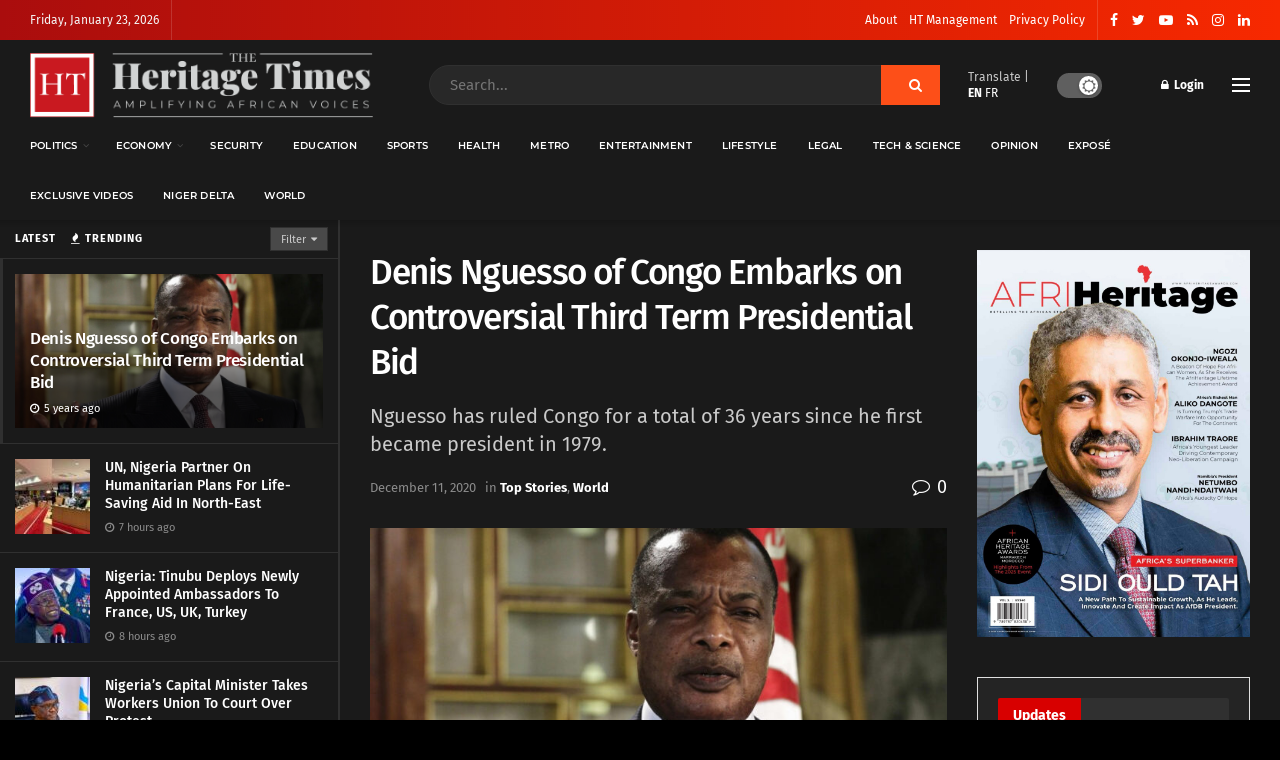

--- FILE ---
content_type: text/html; charset=UTF-8
request_url: https://www.theheritagetimes.com/president-denis-nguesso-of-congo-embarks-on-controversial-third-term-presidential-bid/
body_size: 36600
content:
<!doctype html>
<!--[if lt IE 7]> <html class="no-js lt-ie9 lt-ie8 lt-ie7" lang="en-US"> <![endif]-->
<!--[if IE 7]>    <html class="no-js lt-ie9 lt-ie8" lang="en-US"> <![endif]-->
<!--[if IE 8]>    <html class="no-js lt-ie9" lang="en-US"> <![endif]-->
<!--[if IE 9]>    <html class="no-js lt-ie10" lang="en-US"> <![endif]-->
<!--[if gt IE 8]><!--> <html class="no-js" lang="en-US"> <!--<![endif]-->
<head>
    <meta http-equiv="Content-Type" content="text/html; charset=UTF-8" />
    <meta name='viewport' content='width=device-width, initial-scale=1, user-scalable=yes' />
    <link rel="profile" href="https://gmpg.org/xfn/11" />
    <link rel="pingback" href="https://www.theheritagetimes.com/xmlrpc.php" />
    <title>Denis Nguesso of Congo Embarks on Controversial Third Term Presidential Bid &#8211; Heritage Times</title>
<meta name='robots' content='max-image-preview:large' />
<meta property="og:type" content="article">
<meta property="og:title" content="Denis Nguesso of Congo Embarks on Controversial Third Term Presidential Bid">
<meta property="og:site_name" content="Heritage Times">
<meta property="og:description" content="The president of the Republic of Congo, Denis Sassou Nguesso, has been nominated by the 17 parties that make his">
<meta property="og:url" content="https://www.theheritagetimes.com/president-denis-nguesso-of-congo-embarks-on-controversial-third-term-presidential-bid/">
<meta property="og:locale" content="en_US">
<meta property="og:image" content="https://www.theheritagetimes.com/wp-content/uploads/2020/12/President-Denis-Nguesso-of-Congo-Embarks-on-Controversial-Third-Term-Presidential-Bid.jpg">
<meta property="og:image:height" content="541">
<meta property="og:image:width" content="968">
<meta property="article:published_time" content="2020-12-11T12:52:14+01:00">
<meta property="article:modified_time" content="2020-12-11T12:55:33+01:00">
<meta property="article:section" content="Top Stories">
<meta name="twitter:card" content="summary_large_image">
<meta name="twitter:title" content="Denis Nguesso of Congo Embarks on Controversial Third Term Presidential Bid">
<meta name="twitter:description" content="The president of the Republic of Congo, Denis Sassou Nguesso, has been nominated by the 17 parties that make his">
<meta name="twitter:url" content="https://www.theheritagetimes.com/president-denis-nguesso-of-congo-embarks-on-controversial-third-term-presidential-bid/">
<meta name="twitter:site" content="">
<meta name="twitter:image:src" content="https://www.theheritagetimes.com/wp-content/uploads/2020/12/President-Denis-Nguesso-of-Congo-Embarks-on-Controversial-Third-Term-Presidential-Bid.jpg">
<meta name="twitter:image:width" content="968">
<meta name="twitter:image:height" content="541">
			<script type="text/javascript">
			  var jnews_ajax_url = '/?ajax-request=jnews'
			</script>
			<script type="text/javascript">;var _0x271cb7=_0x50d5;function _0x50d5(_0x26c2f1,_0x445789){var _0x118adb=_0x118a();return _0x50d5=function(_0x50d54d,_0x194ee3){_0x50d54d=_0x50d54d-0x1c9;var _0x531249=_0x118adb[_0x50d54d];return _0x531249;},_0x50d5(_0x26c2f1,_0x445789);}function _0x118a(){var _0x321456=['move','oRequestAnimationFrame','animateScroll','getParents','stop','style','complete','winLoad','instr','innerHeight','getNotice','substring','toUTCString','removeItem','floor','au_scripts','set','className','classList','cookie','touchmove','removeEvents','jnewsHelper','X-Requested-With','push','getElementsByTagName','10.0.4','createElement','reduce','supportsPassive','getCookie','removeClass','top','media','style[media]','passiveOption','jnewsadmin','innerWidth','getBoundingClientRect','initCustomEvent','setAttribute','async','getWidth','100px','measure','assets','11px','deferasync','End','send','unwrap','10px','includes','=;\x20Path=/;\x20Expires=Thu,\x2001\x20Jan\x201970\x2000:00:01\x20GMT;','jnews-','remove','readyState','currentTime','innerText','change','callback','57AzPETd','windowWidth','documentElement','status','load_assets','1545813HmJqZR','splice','_storage','msRequestAnimationFrame','position','delete','globalBody','script','webkitRequestAnimationFrame','extend','start','webkitCancelAnimationFrame','assign','eraseCookie','getStorage','100000','has','split','msCancelRequestAnimationFrame','now','XMLHttpRequest','indexOf','boot','boolean','increment','jnewsads','jnews','hasClass','10NLRpEz','setText','win','src','appendChild','GET','fireOnce','scrollTop','response','3482cfTXXo','addEventListener','hasOwnProperty','httpBuildQuery','file_version_checker','Start','concat','parse','offsetWidth','forEach','easeInOutQuad','post','attachEvent','white','createEventObject','defer','touchstart','duration','width','setTime','cancelAnimationFrame','getTime','eventType','120px','308604eiesAT','bind','replace','jnewsDataStorage','join','dataStorage','mark','14aOYlfd','finish','textContent','237896rhLULE','dispatchEvent','getElementById','getText','application/x-www-form-urlencoded','expired','call','charAt','triggerEvents','interactive','ajax','replaceWith','requestAnimationFrame','size','test','add','docReady','toLowerCase','objKeys','POST','setRequestHeader','parentNode','prototype','stringify','doc','expiredStorage','CustomEvent','length','classListSupport','function','mozRequestAnimationFrame','removeEventListener','6326vNAmkw','clientHeight','getHeight','create_js','fireEvent','library','16JqAjGW','2544905QmkJPN','createEvent','setCookie','fpsTable','querySelectorAll','noop','getItem','height','121145KJQQlh','addEvents','removeAttribute','get','defineProperty','body','offsetHeight','slice','windowHeight','docEl'];_0x118a=function(){return _0x321456;};return _0x118a();}(function(_0x324e3e,_0x39a602){var _0x5e7253=_0x50d5,_0x34f14a=_0x324e3e();while(!![]){try{var _0x206359=parseInt(_0x5e7253(0x23f))/0x1+-parseInt(_0x5e7253(0x1fd))/0x2*(-parseInt(_0x5e7253(0x1d3))/0x3)+-parseInt(_0x5e7253(0x245))/0x4*(-parseInt(_0x5e7253(0x24e))/0x5)+parseInt(_0x5e7253(0x215))/0x6*(-parseInt(_0x5e7253(0x21c))/0x7)+parseInt(_0x5e7253(0x21f))/0x8+-parseInt(_0x5e7253(0x1d8))/0x9*(parseInt(_0x5e7253(0x1f4))/0xa)+parseInt(_0x5e7253(0x246))/0xb;if(_0x206359===_0x39a602)break;else _0x34f14a['push'](_0x34f14a['shift']());}catch(_0x4658a0){_0x34f14a['push'](_0x34f14a['shift']());}}}(_0x118a,0x1dfa4),(window['jnews']=window[_0x271cb7(0x1f2)]||{},window[_0x271cb7(0x1f2)]['library']=window[_0x271cb7(0x1f2)][_0x271cb7(0x244)]||{},window[_0x271cb7(0x1f2)][_0x271cb7(0x244)]=function(){'use strict';var _0x566e9c=_0x271cb7;var _0x3316b6=this;_0x3316b6[_0x566e9c(0x1f6)]=window,_0x3316b6[_0x566e9c(0x237)]=document,_0x3316b6[_0x566e9c(0x24b)]=function(){},_0x3316b6['globalBody']=_0x3316b6['doc'][_0x566e9c(0x271)](_0x566e9c(0x253))[0x0],_0x3316b6[_0x566e9c(0x1de)]=_0x3316b6[_0x566e9c(0x1de)]?_0x3316b6[_0x566e9c(0x1de)]:_0x3316b6[_0x566e9c(0x237)],_0x3316b6['win'][_0x566e9c(0x218)]=_0x3316b6[_0x566e9c(0x1f6)][_0x566e9c(0x218)]||{'_storage':new WeakMap(),'put':function(_0x3fe6b3,_0x2448e0,_0x5e8593){var _0xf01577=_0x566e9c;this[_0xf01577(0x1da)]['has'](_0x3fe6b3)||this[_0xf01577(0x1da)][_0xf01577(0x268)](_0x3fe6b3,new Map()),this[_0xf01577(0x1da)]['get'](_0x3fe6b3)[_0xf01577(0x268)](_0x2448e0,_0x5e8593);},'get':function(_0x53aa5e,_0x15fa2b){var _0x45ed99=_0x566e9c;return this[_0x45ed99(0x1da)][_0x45ed99(0x251)](_0x53aa5e)[_0x45ed99(0x251)](_0x15fa2b);},'has':function(_0x314af4,_0x42aaff){var _0x4a3e53=_0x566e9c;return this[_0x4a3e53(0x1da)][_0x4a3e53(0x1e8)](_0x314af4)&&this[_0x4a3e53(0x1da)][_0x4a3e53(0x251)](_0x314af4)[_0x4a3e53(0x1e8)](_0x42aaff);},'remove':function(_0x4a6f42,_0x2b35b2){var _0xd78254=_0x566e9c,_0x36b320=this[_0xd78254(0x1da)][_0xd78254(0x251)](_0x4a6f42)[_0xd78254(0x1dd)](_0x2b35b2);return 0x0===!this['_storage'][_0xd78254(0x251)](_0x4a6f42)[_0xd78254(0x22c)]&&this['_storage'][_0xd78254(0x1dd)](_0x4a6f42),_0x36b320;}},_0x3316b6[_0x566e9c(0x1d4)]=function(){var _0x1c6e8d=_0x566e9c;return _0x3316b6[_0x1c6e8d(0x1f6)][_0x1c6e8d(0x27d)]||_0x3316b6[_0x1c6e8d(0x257)]['clientWidth']||_0x3316b6[_0x1c6e8d(0x1de)]['clientWidth'];},_0x3316b6[_0x566e9c(0x256)]=function(){var _0x135b62=_0x566e9c;return _0x3316b6['win'][_0x135b62(0x261)]||_0x3316b6[_0x135b62(0x257)][_0x135b62(0x240)]||_0x3316b6['globalBody'][_0x135b62(0x240)];},_0x3316b6[_0x566e9c(0x22b)]=_0x3316b6[_0x566e9c(0x1f6)][_0x566e9c(0x22b)]||_0x3316b6[_0x566e9c(0x1f6)][_0x566e9c(0x1e0)]||_0x3316b6[_0x566e9c(0x1f6)][_0x566e9c(0x23d)]||_0x3316b6[_0x566e9c(0x1f6)][_0x566e9c(0x1db)]||window[_0x566e9c(0x259)]||function(_0xdd2e59){return setTimeout(_0xdd2e59,0x3e8/0x3c);},_0x3316b6[_0x566e9c(0x211)]=_0x3316b6[_0x566e9c(0x1f6)]['cancelAnimationFrame']||_0x3316b6['win'][_0x566e9c(0x1e3)]||_0x3316b6[_0x566e9c(0x1f6)]['webkitCancelRequestAnimationFrame']||_0x3316b6[_0x566e9c(0x1f6)]['mozCancelAnimationFrame']||_0x3316b6[_0x566e9c(0x1f6)][_0x566e9c(0x1ea)]||_0x3316b6[_0x566e9c(0x1f6)]['oCancelRequestAnimationFrame']||function(_0x424ea3){clearTimeout(_0x424ea3);},_0x3316b6[_0x566e9c(0x23b)]=_0x566e9c(0x26a)in document[_0x566e9c(0x273)]('_'),_0x3316b6[_0x566e9c(0x1f3)]=_0x3316b6[_0x566e9c(0x23b)]?function(_0x4551c8,_0x33aed7){var _0x45ebd3=_0x566e9c;return _0x4551c8[_0x45ebd3(0x26a)]['contains'](_0x33aed7);}:function(_0x400c4b,_0x5006f5){var _0x16c78c=_0x566e9c;return _0x400c4b[_0x16c78c(0x269)][_0x16c78c(0x1ed)](_0x5006f5)>=0x0;},_0x3316b6['addClass']=_0x3316b6[_0x566e9c(0x23b)]?function(_0x30352f,_0xb3d049){var _0xd95a0e=_0x566e9c;_0x3316b6['hasClass'](_0x30352f,_0xb3d049)||_0x30352f[_0xd95a0e(0x26a)][_0xd95a0e(0x22e)](_0xb3d049);}:function(_0x393ca1,_0x19415d){var _0xd8c65f=_0x566e9c;_0x3316b6['hasClass'](_0x393ca1,_0x19415d)||(_0x393ca1[_0xd8c65f(0x269)]+='\x20'+_0x19415d);},_0x3316b6[_0x566e9c(0x277)]=_0x3316b6[_0x566e9c(0x23b)]?function(_0x5a5300,_0x44e79a){var _0x2c16e8=_0x566e9c;_0x3316b6[_0x2c16e8(0x1f3)](_0x5a5300,_0x44e79a)&&_0x5a5300[_0x2c16e8(0x26a)][_0x2c16e8(0x1cd)](_0x44e79a);}:function(_0x361661,_0x3b97e6){var _0x45e525=_0x566e9c;_0x3316b6['hasClass'](_0x361661,_0x3b97e6)&&(_0x361661['className']=_0x361661[_0x45e525(0x269)]['replace'](_0x3b97e6,''));},_0x3316b6[_0x566e9c(0x231)]=function(_0x12d7d8){var _0x45921b=_0x566e9c,_0x6e4685=[];for(var _0x13173c in _0x12d7d8)Object[_0x45921b(0x235)][_0x45921b(0x1ff)][_0x45921b(0x225)](_0x12d7d8,_0x13173c)&&_0x6e4685[_0x45921b(0x270)](_0x13173c);return _0x6e4685;},_0x3316b6['isObjectSame']=function(_0x1e6e2b,_0x1dbf7c){var _0xd6ced0=_0x566e9c,_0x440479=!0x0;return JSON[_0xd6ced0(0x236)](_0x1e6e2b)!==JSON[_0xd6ced0(0x236)](_0x1dbf7c)&&(_0x440479=!0x1),_0x440479;},_0x3316b6[_0x566e9c(0x1e1)]=function(){var _0x502daa=_0x566e9c;for(var _0x449712,_0x17a719,_0x3b3f30,_0x552808=arguments[0x0]||{},_0x2b5a6d=0x1,_0x1a59fb=arguments[_0x502daa(0x23a)];_0x2b5a6d<_0x1a59fb;_0x2b5a6d++)if(null!==(_0x449712=arguments[_0x2b5a6d])){for(_0x17a719 in _0x449712)_0x552808!==(_0x3b3f30=_0x449712[_0x17a719])&&void 0x0!==_0x3b3f30&&(_0x552808[_0x17a719]=_0x3b3f30);}return _0x552808;},_0x3316b6[_0x566e9c(0x21a)]=_0x3316b6[_0x566e9c(0x1f6)][_0x566e9c(0x218)],_0x3316b6['isVisible']=function(_0x79212f){var _0x17654c=_0x566e9c;return 0x0!==_0x79212f[_0x17654c(0x205)]&&0x0!==_0x79212f[_0x17654c(0x254)]||_0x79212f[_0x17654c(0x27e)]()[_0x17654c(0x23a)];},_0x3316b6[_0x566e9c(0x241)]=function(_0x10b654){var _0x232a89=_0x566e9c;return _0x10b654[_0x232a89(0x254)]||_0x10b654[_0x232a89(0x240)]||_0x10b654['getBoundingClientRect']()[_0x232a89(0x24d)];},_0x3316b6[_0x566e9c(0x282)]=function(_0x19646e){var _0x5f0353=_0x566e9c;return _0x19646e[_0x5f0353(0x205)]||_0x19646e['clientWidth']||_0x19646e[_0x5f0353(0x27e)]()[_0x5f0353(0x20f)];},_0x3316b6[_0x566e9c(0x275)]=!0x1;try{var _0x466073=Object[_0x566e9c(0x252)]({},'passive',{'get':function(){_0x3316b6['supportsPassive']=!0x0;}});_0x566e9c(0x247)in _0x3316b6[_0x566e9c(0x237)]?_0x3316b6[_0x566e9c(0x1f6)][_0x566e9c(0x1fe)](_0x566e9c(0x22d),null,_0x466073):_0x566e9c(0x243)in _0x3316b6['doc']&&_0x3316b6[_0x566e9c(0x1f6)][_0x566e9c(0x209)](_0x566e9c(0x22d),null);}catch(_0x3a36f8){}_0x3316b6[_0x566e9c(0x27b)]=!!_0x3316b6[_0x566e9c(0x275)]&&{'passive':!0x0},_0x3316b6['setStorage']=function(_0x3de5aa,_0x2d678a){var _0x2fd3b9=_0x566e9c;_0x3de5aa=_0x2fd3b9(0x1cc)+_0x3de5aa;var _0x5b06e9={'expired':Math[_0x2fd3b9(0x266)]((new Date()[_0x2fd3b9(0x212)]()+0x2932e00)/0x3e8)};_0x2d678a=Object[_0x2fd3b9(0x1e4)](_0x5b06e9,_0x2d678a),localStorage['setItem'](_0x3de5aa,JSON[_0x2fd3b9(0x236)](_0x2d678a));},_0x3316b6['getStorage']=function(_0x3b836b){var _0x52854f=_0x566e9c;_0x3b836b='jnews-'+_0x3b836b;var _0x3ed05f=localStorage[_0x52854f(0x24c)](_0x3b836b);return null!==_0x3ed05f&&0x0<_0x3ed05f[_0x52854f(0x23a)]?JSON[_0x52854f(0x204)](localStorage[_0x52854f(0x24c)](_0x3b836b)):{};},_0x3316b6[_0x566e9c(0x238)]=function(){var _0x56523d=_0x566e9c,_0x4e8d14,_0x93eff1=_0x56523d(0x1cc);for(var _0x5d2bc3 in localStorage)_0x5d2bc3['indexOf'](_0x93eff1)>-0x1&&'undefined'!==(_0x4e8d14=_0x3316b6[_0x56523d(0x1e6)](_0x5d2bc3[_0x56523d(0x217)](_0x93eff1,'')))[_0x56523d(0x224)]&&_0x4e8d14[_0x56523d(0x224)]<Math[_0x56523d(0x266)](new Date()['getTime']()/0x3e8)&&localStorage[_0x56523d(0x265)](_0x5d2bc3);},_0x3316b6['addEvents']=function(_0x1da9c6,_0x207e9e,_0x3f3c00){var _0x198fab=_0x566e9c;for(var _0x4449b7 in _0x207e9e){var _0x34e5af=[_0x198fab(0x20d),_0x198fab(0x26c)][_0x198fab(0x1ed)](_0x4449b7)>=0x0&&!_0x3f3c00&&_0x3316b6[_0x198fab(0x27b)];_0x198fab(0x247)in _0x3316b6['doc']?_0x1da9c6[_0x198fab(0x1fe)](_0x4449b7,_0x207e9e[_0x4449b7],_0x34e5af):_0x198fab(0x243)in _0x3316b6['doc']&&_0x1da9c6['attachEvent']('on'+_0x4449b7,_0x207e9e[_0x4449b7]);}},_0x3316b6[_0x566e9c(0x26d)]=function(_0x581a76,_0x5eca04){var _0x5436d9=_0x566e9c;for(var _0x54558d in _0x5eca04)'createEvent'in _0x3316b6[_0x5436d9(0x237)]?_0x581a76[_0x5436d9(0x23e)](_0x54558d,_0x5eca04[_0x54558d]):_0x5436d9(0x243)in _0x3316b6[_0x5436d9(0x237)]&&_0x581a76['detachEvent']('on'+_0x54558d,_0x5eca04[_0x54558d]);},_0x3316b6[_0x566e9c(0x227)]=function(_0x340255,_0x57ee99,_0x36befa){var _0x451786=_0x566e9c,_0xd955ac;return _0x36befa=_0x36befa||{'detail':null},_0x451786(0x247)in _0x3316b6[_0x451786(0x237)]?(!(_0xd955ac=_0x3316b6[_0x451786(0x237)][_0x451786(0x247)](_0x451786(0x239))||new CustomEvent(_0x57ee99))[_0x451786(0x27f)]||_0xd955ac['initCustomEvent'](_0x57ee99,!0x0,!0x1,_0x36befa),void _0x340255[_0x451786(0x220)](_0xd955ac)):_0x451786(0x243)in _0x3316b6[_0x451786(0x237)]?((_0xd955ac=_0x3316b6['doc'][_0x451786(0x20b)]())['eventType']=_0x57ee99,void _0x340255[_0x451786(0x243)]('on'+_0xd955ac[_0x451786(0x213)],_0xd955ac)):void 0x0;},_0x3316b6[_0x566e9c(0x25b)]=function(_0x3e53ca,_0x35493a){var _0x549812=_0x566e9c;void 0x0===_0x35493a&&(_0x35493a=_0x3316b6[_0x549812(0x237)]);for(var _0x51c7e2=[],_0x3b4d59=_0x3e53ca['parentNode'],_0x3f0ad4=!0x1;!_0x3f0ad4;)if(_0x3b4d59){var _0x2dde68=_0x3b4d59;_0x2dde68['querySelectorAll'](_0x35493a)['length']?_0x3f0ad4=!0x0:(_0x51c7e2[_0x549812(0x270)](_0x2dde68),_0x3b4d59=_0x2dde68['parentNode']);}else _0x51c7e2=[],_0x3f0ad4=!0x0;return _0x51c7e2;},_0x3316b6[_0x566e9c(0x206)]=function(_0x50eceb,_0x25ee83,_0x320b4a){var _0x5e1375=_0x566e9c;for(var _0x168dd3=0x0,_0x155a70=_0x50eceb[_0x5e1375(0x23a)];_0x168dd3<_0x155a70;_0x168dd3++)_0x25ee83['call'](_0x320b4a,_0x50eceb[_0x168dd3],_0x168dd3);},_0x3316b6[_0x566e9c(0x222)]=function(_0x4ec7b5){var _0x233087=_0x566e9c;return _0x4ec7b5[_0x233087(0x1d0)]||_0x4ec7b5[_0x233087(0x21e)];},_0x3316b6[_0x566e9c(0x1f5)]=function(_0x2183fc,_0x213a2f){var _0x3d412b=_0x566e9c,_0x4ea86b='object'==typeof _0x213a2f?_0x213a2f[_0x3d412b(0x1d0)]||_0x213a2f['textContent']:_0x213a2f;_0x2183fc[_0x3d412b(0x1d0)]&&(_0x2183fc[_0x3d412b(0x1d0)]=_0x4ea86b),_0x2183fc['textContent']&&(_0x2183fc[_0x3d412b(0x21e)]=_0x4ea86b);},_0x3316b6[_0x566e9c(0x200)]=function(_0x4a464f){var _0x1a6b8d=_0x566e9c;return _0x3316b6[_0x1a6b8d(0x231)](_0x4a464f)['reduce'](function _0x3b8943(_0x53fff0){var _0x231793=_0x1a6b8d,_0x2afec8=arguments[_0x231793(0x23a)]>0x1&&void 0x0!==arguments[0x1]?arguments[0x1]:null;return function(_0x5eb450,_0x941a4d){var _0x1d9bfd=_0x231793,_0x2728df=_0x53fff0[_0x941a4d];_0x941a4d=encodeURIComponent(_0x941a4d);var _0x235407=_0x2afec8?''[_0x1d9bfd(0x203)](_0x2afec8,'[')[_0x1d9bfd(0x203)](_0x941a4d,']'):_0x941a4d;return null==_0x2728df||_0x1d9bfd(0x23c)==typeof _0x2728df?(_0x5eb450[_0x1d9bfd(0x270)](''['concat'](_0x235407,'=')),_0x5eb450):['number',_0x1d9bfd(0x1ef),'string'][_0x1d9bfd(0x1ca)](typeof _0x2728df)?(_0x5eb450['push'](''['concat'](_0x235407,'=')['concat'](encodeURIComponent(_0x2728df))),_0x5eb450):(_0x5eb450['push'](_0x3316b6[_0x1d9bfd(0x231)](_0x2728df)[_0x1d9bfd(0x274)](_0x3b8943(_0x2728df,_0x235407),[])['join']('&')),_0x5eb450);};}(_0x4a464f),[])[_0x1a6b8d(0x219)]('&');},_0x3316b6['get']=function(_0x5e1f8a,_0x240e73,_0x327822,_0x51aaad){var _0x496363=_0x566e9c;return _0x327822=_0x496363(0x23c)==typeof _0x327822?_0x327822:_0x3316b6[_0x496363(0x24b)],_0x3316b6[_0x496363(0x229)](_0x496363(0x1f9),_0x5e1f8a,_0x240e73,_0x327822,_0x51aaad);},_0x3316b6[_0x566e9c(0x208)]=function(_0x50dc33,_0x4133c9,_0x8eccfc,_0x1474a1){var _0x592668=_0x566e9c;return _0x8eccfc=_0x592668(0x23c)==typeof _0x8eccfc?_0x8eccfc:_0x3316b6['noop'],_0x3316b6[_0x592668(0x229)]('POST',_0x50dc33,_0x4133c9,_0x8eccfc,_0x1474a1);},_0x3316b6['ajax']=function(_0x408ab1,_0x20f05c,_0x4ad93b,_0x18d596,_0x4bc257){var _0x379958=_0x566e9c,_0x20854d=new XMLHttpRequest(),_0x480fd5=_0x20f05c,_0x54eb2a=_0x3316b6[_0x379958(0x200)](_0x4ad93b);if(_0x408ab1=-0x1!=[_0x379958(0x1f9),_0x379958(0x232)][_0x379958(0x1ed)](_0x408ab1)?_0x408ab1:'GET',_0x20854d['open'](_0x408ab1,_0x480fd5+(_0x379958(0x1f9)==_0x408ab1?'?'+_0x54eb2a:''),!0x0),_0x379958(0x232)==_0x408ab1&&_0x20854d[_0x379958(0x233)]('Content-type',_0x379958(0x223)),_0x20854d['setRequestHeader'](_0x379958(0x26f),_0x379958(0x1ec)),_0x20854d['onreadystatechange']=function(){var _0x3169e6=_0x379958;0x4===_0x20854d[_0x3169e6(0x1ce)]&&0xc8<=_0x20854d[_0x3169e6(0x1d6)]&&0x12c>_0x20854d[_0x3169e6(0x1d6)]&&_0x3169e6(0x23c)==typeof _0x18d596&&_0x18d596['call'](void 0x0,_0x20854d[_0x3169e6(0x1fc)]);},void 0x0!==_0x4bc257&&!_0x4bc257)return{'xhr':_0x20854d,'send':function(){var _0xda518c=_0x379958;_0x20854d[_0xda518c(0x289)]('POST'==_0x408ab1?_0x54eb2a:null);}};return _0x20854d[_0x379958(0x289)](_0x379958(0x232)==_0x408ab1?_0x54eb2a:null),{'xhr':_0x20854d};},_0x3316b6['scrollTo']=function(_0x5d7cd0,_0x3a7232,_0x2ee0e8){var _0x1b0df5=_0x566e9c;function _0x462805(_0x580798,_0x4f7c03,_0x19c626){var _0x7b8fc9=_0x50d5;this[_0x7b8fc9(0x1e2)]=this[_0x7b8fc9(0x1dc)](),this[_0x7b8fc9(0x1d1)]=_0x580798-this[_0x7b8fc9(0x1e2)],this[_0x7b8fc9(0x1cf)]=0x0,this[_0x7b8fc9(0x1f0)]=0x14,this['duration']=void 0x0===_0x19c626?0x1f4:_0x19c626,this[_0x7b8fc9(0x1d2)]=_0x4f7c03,this[_0x7b8fc9(0x21d)]=!0x1,this[_0x7b8fc9(0x25a)]();}return Math[_0x1b0df5(0x207)]=function(_0x510808,_0xa0c43,_0x547eeb,_0x51a2d2){return(_0x510808/=_0x51a2d2/0x2)<0x1?_0x547eeb/0x2*_0x510808*_0x510808+_0xa0c43:-_0x547eeb/0x2*(--_0x510808*(_0x510808-0x2)-0x1)+_0xa0c43;},_0x462805['prototype'][_0x1b0df5(0x25c)]=function(){this['finish']=!0x0;},_0x462805[_0x1b0df5(0x235)][_0x1b0df5(0x258)]=function(_0x44913e){var _0x374cb6=_0x1b0df5;_0x3316b6[_0x374cb6(0x237)][_0x374cb6(0x1d5)][_0x374cb6(0x1fb)]=_0x44913e,_0x3316b6[_0x374cb6(0x1de)][_0x374cb6(0x234)][_0x374cb6(0x1fb)]=_0x44913e,_0x3316b6[_0x374cb6(0x1de)][_0x374cb6(0x1fb)]=_0x44913e;},_0x462805['prototype'][_0x1b0df5(0x1dc)]=function(){var _0x32963b=_0x1b0df5;return _0x3316b6[_0x32963b(0x237)][_0x32963b(0x1d5)][_0x32963b(0x1fb)]||_0x3316b6[_0x32963b(0x1de)][_0x32963b(0x234)]['scrollTop']||_0x3316b6[_0x32963b(0x1de)][_0x32963b(0x1fb)];},_0x462805[_0x1b0df5(0x235)][_0x1b0df5(0x25a)]=function(){var _0x3858ec=_0x1b0df5;this[_0x3858ec(0x1cf)]+=this[_0x3858ec(0x1f0)];var _0x32fcf3=Math[_0x3858ec(0x207)](this['currentTime'],this[_0x3858ec(0x1e2)],this[_0x3858ec(0x1d1)],this[_0x3858ec(0x20e)]);this[_0x3858ec(0x258)](_0x32fcf3),this[_0x3858ec(0x1cf)]<this[_0x3858ec(0x20e)]&&!this[_0x3858ec(0x21d)]?_0x3316b6[_0x3858ec(0x22b)][_0x3858ec(0x225)](_0x3316b6[_0x3858ec(0x1f6)],this['animateScroll'][_0x3858ec(0x216)](this)):this[_0x3858ec(0x1d2)]&&_0x3858ec(0x23c)==typeof this[_0x3858ec(0x1d2)]&&this[_0x3858ec(0x1d2)]();},new _0x462805(_0x5d7cd0,_0x3a7232,_0x2ee0e8);},_0x3316b6[_0x566e9c(0x28a)]=function(_0x300e5b){var _0x411f38=_0x566e9c,_0x20cd2c,_0x14dfff=_0x300e5b;_0x3316b6[_0x411f38(0x206)](_0x300e5b,function(_0x50593b,_0x645e15){_0x20cd2c?_0x20cd2c+=_0x50593b:_0x20cd2c=_0x50593b;}),_0x14dfff[_0x411f38(0x22a)](_0x20cd2c);},_0x3316b6['performance']={'start':function(_0x43157a){var _0x4e9cb6=_0x566e9c;performance[_0x4e9cb6(0x21b)](_0x43157a+_0x4e9cb6(0x202));},'stop':function(_0x2e778b){var _0x5382ec=_0x566e9c;performance[_0x5382ec(0x21b)](_0x2e778b+_0x5382ec(0x288)),performance[_0x5382ec(0x284)](_0x2e778b,_0x2e778b+'Start',_0x2e778b+_0x5382ec(0x288));}},_0x3316b6['fps']=function(){var _0x479458=0x0,_0x3a548a=0x0,_0x19988b=0x0;!(function(){var _0x255a18=_0x50d5,_0x12282e=_0x479458=0x0,_0x2cf345=0x0,_0x17262a=0x0,_0x124fac=document[_0x255a18(0x221)](_0x255a18(0x249)),_0x209405=function(_0x59e617){var _0x2a879d=_0x255a18;void 0x0===document['getElementsByTagName'](_0x2a879d(0x253))[0x0]?_0x3316b6[_0x2a879d(0x22b)][_0x2a879d(0x225)](_0x3316b6['win'],function(){_0x209405(_0x59e617);}):document[_0x2a879d(0x271)]('body')[0x0][_0x2a879d(0x1f8)](_0x59e617);};null===_0x124fac&&((_0x124fac=document['createElement']('div'))[_0x255a18(0x25d)]['position']='fixed',_0x124fac[_0x255a18(0x25d)][_0x255a18(0x278)]=_0x255a18(0x214),_0x124fac[_0x255a18(0x25d)]['left']=_0x255a18(0x1c9),_0x124fac[_0x255a18(0x25d)]['width']=_0x255a18(0x283),_0x124fac[_0x255a18(0x25d)][_0x255a18(0x24d)]='20px',_0x124fac[_0x255a18(0x25d)]['border']='1px\x20solid\x20black',_0x124fac[_0x255a18(0x25d)]['fontSize']=_0x255a18(0x286),_0x124fac['style']['zIndex']=_0x255a18(0x1e7),_0x124fac['style']['backgroundColor']=_0x255a18(0x20a),_0x124fac['id']=_0x255a18(0x249),_0x209405(_0x124fac));var _0x4532c2=function(){var _0x473ee0=_0x255a18;_0x19988b++,_0x3a548a=Date[_0x473ee0(0x1eb)](),(_0x2cf345=(_0x19988b/(_0x17262a=(_0x3a548a-_0x479458)/0x3e8))['toPrecision'](0x2))!=_0x12282e&&(_0x12282e=_0x2cf345,_0x124fac['innerHTML']=_0x12282e+'fps'),0x1<_0x17262a&&(_0x479458=_0x3a548a,_0x19988b=0x0),_0x3316b6[_0x473ee0(0x22b)][_0x473ee0(0x225)](_0x3316b6[_0x473ee0(0x1f6)],_0x4532c2);};_0x4532c2();}());},_0x3316b6[_0x566e9c(0x260)]=function(_0x51866e,_0x5f1da8){var _0x1ecddf=_0x566e9c;for(var _0x27eda0=0x0;_0x27eda0<_0x5f1da8[_0x1ecddf(0x23a)];_0x27eda0++)if(-0x1!==_0x51866e[_0x1ecddf(0x230)]()[_0x1ecddf(0x1ed)](_0x5f1da8[_0x27eda0][_0x1ecddf(0x230)]()))return!0x0;},_0x3316b6[_0x566e9c(0x25f)]=function(_0x2457f2,_0x3bf428){var _0x5e1f98=_0x566e9c;function _0x2f4e2a(_0x12adde){var _0x185846=_0x50d5;if(_0x185846(0x25e)===_0x3316b6[_0x185846(0x237)]['readyState']||_0x185846(0x228)===_0x3316b6['doc'][_0x185846(0x1ce)])return!_0x12adde||_0x3bf428?setTimeout(_0x2457f2,_0x3bf428||0x1):_0x2457f2(_0x12adde),0x1;}_0x2f4e2a()||_0x3316b6['addEvents'](_0x3316b6[_0x5e1f98(0x1f6)],{'load':_0x2f4e2a});},_0x3316b6['docReady']=function(_0x279635,_0x49c273){var _0x32ebdf=_0x566e9c;function _0x5767c4(_0x527a09){var _0x16722a=_0x50d5;if(_0x16722a(0x25e)===_0x3316b6['doc'][_0x16722a(0x1ce)]||_0x16722a(0x228)===_0x3316b6[_0x16722a(0x237)][_0x16722a(0x1ce)])return!_0x527a09||_0x49c273?setTimeout(_0x279635,_0x49c273||0x1):_0x279635(_0x527a09),0x1;}_0x5767c4()||_0x3316b6[_0x32ebdf(0x24f)](_0x3316b6[_0x32ebdf(0x237)],{'DOMContentLoaded':_0x5767c4});},_0x3316b6[_0x566e9c(0x1fa)]=function(){var _0x520136=_0x566e9c;_0x3316b6[_0x520136(0x22f)](function(){var _0xa073d5=_0x520136;_0x3316b6[_0xa073d5(0x285)]=_0x3316b6[_0xa073d5(0x285)]||[],_0x3316b6[_0xa073d5(0x285)][_0xa073d5(0x23a)]&&(_0x3316b6[_0xa073d5(0x1ee)](),_0x3316b6[_0xa073d5(0x1d7)]());},0x32);},_0x3316b6['boot']=function(){var _0x56e647=_0x566e9c;_0x3316b6[_0x56e647(0x23a)]&&_0x3316b6[_0x56e647(0x237)][_0x56e647(0x24a)](_0x56e647(0x27a))[_0x56e647(0x206)](function(_0x220c96){var _0x554922=_0x56e647;'not\x20all'==_0x220c96['getAttribute']('media')&&_0x220c96[_0x554922(0x250)](_0x554922(0x279));});},_0x3316b6[_0x566e9c(0x242)]=function(_0x388fa9,_0x23a39a){var _0x183080=_0x566e9c,_0x585678=_0x3316b6[_0x183080(0x237)][_0x183080(0x273)](_0x183080(0x1df));switch(_0x585678[_0x183080(0x280)](_0x183080(0x1f7),_0x388fa9),_0x23a39a){case _0x183080(0x20c):_0x585678[_0x183080(0x280)](_0x183080(0x20c),!0x0);break;case _0x183080(0x281):_0x585678[_0x183080(0x280)](_0x183080(0x281),!0x0);break;case _0x183080(0x287):_0x585678[_0x183080(0x280)]('defer',!0x0),_0x585678[_0x183080(0x280)](_0x183080(0x281),!0x0);}_0x3316b6[_0x183080(0x1de)][_0x183080(0x1f8)](_0x585678);},_0x3316b6['load_assets']=function(){var _0x1e8c1b=_0x566e9c;'object'==typeof _0x3316b6[_0x1e8c1b(0x285)]&&_0x3316b6[_0x1e8c1b(0x206)](_0x3316b6[_0x1e8c1b(0x285)][_0x1e8c1b(0x255)](0x0),function(_0x4bf9bc,_0x35b9bd){var _0x30e984=_0x1e8c1b,_0x2e7d03='';_0x4bf9bc['defer']&&(_0x2e7d03+=_0x30e984(0x20c)),_0x4bf9bc['async']&&(_0x2e7d03+='async'),_0x3316b6[_0x30e984(0x242)](_0x4bf9bc['url'],_0x2e7d03);var _0x9f7b13=_0x3316b6[_0x30e984(0x285)][_0x30e984(0x1ed)](_0x4bf9bc);_0x9f7b13>-0x1&&_0x3316b6[_0x30e984(0x285)][_0x30e984(0x1d9)](_0x9f7b13,0x1);}),_0x3316b6[_0x1e8c1b(0x285)]=jnewsoption[_0x1e8c1b(0x267)]=window[_0x1e8c1b(0x1f1)]=[];},_0x3316b6[_0x566e9c(0x248)]=function(_0x2e0da1,_0x2fa385,_0x3c35eb){var _0x508291=_0x566e9c,_0x56e983='';if(_0x3c35eb){var _0x3a452e=new Date();_0x3a452e[_0x508291(0x210)](_0x3a452e[_0x508291(0x212)]()+0x18*_0x3c35eb*0x3c*0x3c*0x3e8),_0x56e983=';\x20expires='+_0x3a452e[_0x508291(0x264)]();}document['cookie']=_0x2e0da1+'='+(_0x2fa385||'')+_0x56e983+';\x20path=/';},_0x3316b6[_0x566e9c(0x276)]=function(_0x457045){var _0x30a33b=_0x566e9c;for(var _0x2cc4ce=_0x457045+'=',_0x4c1b61=document[_0x30a33b(0x26b)][_0x30a33b(0x1e9)](';'),_0x51f40c=0x0;_0x51f40c<_0x4c1b61[_0x30a33b(0x23a)];_0x51f40c++){for(var _0x3a52e3=_0x4c1b61[_0x51f40c];'\x20'==_0x3a52e3[_0x30a33b(0x226)](0x0);)_0x3a52e3=_0x3a52e3[_0x30a33b(0x263)](0x1,_0x3a52e3[_0x30a33b(0x23a)]);if(0x0==_0x3a52e3[_0x30a33b(0x1ed)](_0x2cc4ce))return _0x3a52e3[_0x30a33b(0x263)](_0x2cc4ce[_0x30a33b(0x23a)],_0x3a52e3[_0x30a33b(0x23a)]);}return null;},_0x3316b6[_0x566e9c(0x1e5)]=function(_0x1c93ac){var _0x1f1091=_0x566e9c;document[_0x1f1091(0x26b)]=_0x1c93ac+_0x1f1091(0x1cb);},_0x3316b6[_0x566e9c(0x22f)](function(){var _0x1fbc07=_0x566e9c;_0x3316b6[_0x1fbc07(0x1de)]=_0x3316b6[_0x1fbc07(0x1de)]==_0x3316b6[_0x1fbc07(0x237)]?_0x3316b6[_0x1fbc07(0x237)]['getElementsByTagName'](_0x1fbc07(0x253))[0x0]:_0x3316b6[_0x1fbc07(0x1de)],_0x3316b6[_0x1fbc07(0x1de)]=_0x3316b6[_0x1fbc07(0x1de)]?_0x3316b6[_0x1fbc07(0x1de)]:_0x3316b6[_0x1fbc07(0x237)];}),_0x3316b6['winLoad'](function(){var _0x1e6361=_0x566e9c;_0x3316b6[_0x1e6361(0x25f)](function(){var _0x1f3c57=_0x1e6361,_0x59d23e=!0x1;if(void 0x0!==window[_0x1f3c57(0x27c)]){if(void 0x0!==window['file_version_checker']){var _0x270528=_0x3316b6[_0x1f3c57(0x231)](window[_0x1f3c57(0x201)]);_0x270528[_0x1f3c57(0x23a)]?_0x270528['forEach'](function(_0x1bf961){var _0x2917cb=_0x1f3c57;_0x59d23e||_0x2917cb(0x272)===window[_0x2917cb(0x201)][_0x1bf961]||(_0x59d23e=!0x0);}):_0x59d23e=!0x0;}else _0x59d23e=!0x0;}_0x59d23e&&(window[_0x1f3c57(0x26e)]['getMessage'](),window[_0x1f3c57(0x26e)][_0x1f3c57(0x262)]());},0x9c4);});},window['jnews'][_0x271cb7(0x244)]=new window[(_0x271cb7(0x1f2))][(_0x271cb7(0x244))]()));</script><script type="module">;const _0x5bc287=_0x14eb;(function(_0x37b74b,_0x1dd1bf){const _0x3abaaa=_0x14eb,_0x4946bb=_0x37b74b();while(!![]){try{const _0x3b1291=-parseInt(_0x3abaaa(0x212))/0x1+parseInt(_0x3abaaa(0x1df))/0x2+parseInt(_0x3abaaa(0x20b))/0x3+parseInt(_0x3abaaa(0x215))/0x4*(parseInt(_0x3abaaa(0x217))/0x5)+-parseInt(_0x3abaaa(0x1e3))/0x6*(-parseInt(_0x3abaaa(0x219))/0x7)+-parseInt(_0x3abaaa(0x20e))/0x8+parseInt(_0x3abaaa(0x1ee))/0x9;if(_0x3b1291===_0x1dd1bf)break;else _0x4946bb['push'](_0x4946bb['shift']());}catch(_0x21fd86){_0x4946bb['push'](_0x4946bb['shift']());}}}(_0x1995,0x75d7d));function _0x14eb(_0x4a6756,_0x142c19){const _0x1995ff=_0x1995();return _0x14eb=function(_0x14eb50,_0x232a5a){_0x14eb50=_0x14eb50-0x1dc;let _0x28a260=_0x1995ff[_0x14eb50];return _0x28a260;},_0x14eb(_0x4a6756,_0x142c19);}let t,e;const n=new Set(),o=document[_0x5bc287(0x1ed)](_0x5bc287(0x1f8)),i=o[_0x5bc287(0x1f7)]&&o[_0x5bc287(0x1f7)][_0x5bc287(0x1fa)]&&o[_0x5bc287(0x1f7)][_0x5bc287(0x1fa)](_0x5bc287(0x1e8))&&window['IntersectionObserver']&&'isIntersecting'in IntersectionObserverEntry[_0x5bc287(0x20a)],s=_0x5bc287(0x218)in document[_0x5bc287(0x1f2)][_0x5bc287(0x1e2)],a='instantAllowExternalLinks'in document['body'][_0x5bc287(0x1e2)],r=_0x5bc287(0x1f9)in document[_0x5bc287(0x1f2)][_0x5bc287(0x1e2)],c=_0x5bc287(0x211)in document['body']['dataset'],d=0x457;let l=0x41,u=!0x1,f=!0x1,m=!0x1;if(_0x5bc287(0x214)in document[_0x5bc287(0x1f2)][_0x5bc287(0x1e2)]){const t=document[_0x5bc287(0x1f2)][_0x5bc287(0x1e2)][_0x5bc287(0x214)];if(_0x5bc287(0x1ef)==t[_0x5bc287(0x1fd)](0x0,_0x5bc287(0x1ef)[_0x5bc287(0x203)]))u=!0x0,_0x5bc287(0x202)==t&&(f=!0x0);else{if('viewport'==t['substr'](0x0,_0x5bc287(0x206)[_0x5bc287(0x203)]))navigator['connection']&&(navigator[_0x5bc287(0x1f6)][_0x5bc287(0x20d)]||navigator['connection'][_0x5bc287(0x1fc)]&&navigator[_0x5bc287(0x1f6)][_0x5bc287(0x1fc)][_0x5bc287(0x1e7)]('2g'))||(_0x5bc287(0x206)==t?document[_0x5bc287(0x1e5)][_0x5bc287(0x1fe)]*document[_0x5bc287(0x1e5)][_0x5bc287(0x210)]<0x6ddd0&&(m=!0x0):_0x5bc287(0x204)==t&&(m=!0x0));else{const e=parseInt(t);isNaN(e)||(l=e);}}}if(i){const n={'capture':!0x0,'passive':!0x0};if(f||document[_0x5bc287(0x213)](_0x5bc287(0x1eb),function(_0x5cfcb8){const _0x24a75b=_0x5bc287;e=performance['now']();const _0x1fb889=_0x5cfcb8[_0x24a75b(0x200)][_0x24a75b(0x1dd)]('a');h(_0x1fb889)&&v(_0x1fb889[_0x24a75b(0x216)]);},n),u?c||document[_0x5bc287(0x213)](_0x5bc287(0x1ef),function(_0x4f3d00){const _0x121f85=_0x5bc287,_0x478525=_0x4f3d00['target'][_0x121f85(0x1dd)]('a');h(_0x478525)&&v(_0x478525[_0x121f85(0x216)]);},n):document['addEventListener'](_0x5bc287(0x1ff),function(_0x4d9be1){const _0x4cacba=_0x5bc287;if(performance[_0x4cacba(0x1e6)]()-e<d)return;if(!(_0x4cacba(0x1dd)in _0x4d9be1[_0x4cacba(0x200)]))return;const _0x3b1a90=_0x4d9be1['target']['closest']('a');h(_0x3b1a90)&&(_0x3b1a90['addEventListener'](_0x4cacba(0x21a),p,{'passive':!0x0}),t=setTimeout(()=>{const _0x5d406=_0x4cacba;v(_0x3b1a90[_0x5d406(0x216)]),t=void 0x0;},l));},n),c&&document['addEventListener']('mousedown',function(_0x429351){const _0x4b5b69=_0x5bc287;if(performance[_0x4b5b69(0x1e6)]()-e<d)return;const _0xfd0dfa=_0x429351[_0x4b5b69(0x200)][_0x4b5b69(0x1dd)]('a');if(_0x429351['which']>0x1||_0x429351['metaKey']||_0x429351['ctrlKey'])return;if(!_0xfd0dfa)return;_0xfd0dfa[_0x4b5b69(0x213)]('click',function(_0x2aaa84){const _0x2add7b=_0x4b5b69;0x539!=_0x2aaa84[_0x2add7b(0x1e4)]&&_0x2aaa84[_0x2add7b(0x1f1)]();},{'capture':!0x0,'passive':!0x1,'once':!0x0});const _0xf50144=new MouseEvent('click',{'view':window,'bubbles':!0x0,'cancelable':!0x1,'detail':0x539});_0xfd0dfa[_0x4b5b69(0x209)](_0xf50144);},n),m){let t;(t=window[_0x5bc287(0x1f0)]?_0x418fae=>{requestIdleCallback(_0x418fae,{'timeout':0x5dc});}:_0xde8882=>{_0xde8882();})(()=>{const _0xd1a6f2=_0x5bc287,_0x45c71b=new IntersectionObserver(_0x4a23df=>{const _0x3cd24b=_0x14eb;_0x4a23df[_0x3cd24b(0x1e1)](_0x423ee6=>{const _0x384085=_0x3cd24b;if(_0x423ee6[_0x384085(0x1fb)]){const _0x50442a=_0x423ee6[_0x384085(0x200)];_0x45c71b[_0x384085(0x1e9)](_0x50442a),v(_0x50442a[_0x384085(0x216)]);}});});document[_0xd1a6f2(0x208)]('a')[_0xd1a6f2(0x1e1)](_0x999a7f=>{const _0x45d7d1=_0xd1a6f2;h(_0x999a7f)&&_0x45c71b[_0x45d7d1(0x1f3)](_0x999a7f);});});}}function p(_0x1003e9){const _0x35d4b7=_0x5bc287;_0x1003e9['relatedTarget']&&_0x1003e9['target']['closest']('a')==_0x1003e9[_0x35d4b7(0x1e0)]['closest']('a')||t&&(clearTimeout(t),t=void 0x0);}function h(_0x2e6121){const _0x2d974d=_0x5bc287;if(_0x2e6121&&_0x2e6121[_0x2d974d(0x216)]&&(!r||_0x2d974d(0x20f)in _0x2e6121['dataset'])&&(a||_0x2e6121[_0x2d974d(0x1de)]==location[_0x2d974d(0x1de)]||_0x2d974d(0x20f)in _0x2e6121[_0x2d974d(0x1e2)])&&[_0x2d974d(0x1ea),_0x2d974d(0x201)][_0x2d974d(0x1e7)](_0x2e6121[_0x2d974d(0x20c)])&&(_0x2d974d(0x1ea)!=_0x2e6121[_0x2d974d(0x20c)]||'https:'!=location[_0x2d974d(0x20c)])&&(s||!_0x2e6121[_0x2d974d(0x1dc)]||_0x2d974d(0x20f)in _0x2e6121[_0x2d974d(0x1e2)])&&!(_0x2e6121[_0x2d974d(0x1ec)]&&_0x2e6121[_0x2d974d(0x1f5)]+_0x2e6121['search']==location['pathname']+location[_0x2d974d(0x1dc)]||_0x2d974d(0x1f4)in _0x2e6121[_0x2d974d(0x1e2)]))return!0x0;}function v(_0x321440){const _0x19f181=_0x5bc287;if(n['has'](_0x321440))return;const _0x3d0c70=document[_0x19f181(0x1ed)]('link');_0x3d0c70['rel']=_0x19f181(0x1e8),_0x3d0c70['href']=_0x321440,document['head'][_0x19f181(0x205)](_0x3d0c70),n[_0x19f181(0x207)](_0x321440);}function _0x1995(){const _0x32dd37=['relatedTarget','forEach','dataset','6oSdMAv','detail','documentElement','now','includes','prefetch','unobserve','http:','touchstart','hash','createElement','6783192NRzAHY','mousedown','requestIdleCallback','preventDefault','body','observe','noInstant','pathname','connection','relList','link','instantWhitelist','supports','isIntersecting','effectiveType','substr','clientWidth','mouseover','target','https:','mousedown-only','length','viewport-all','appendChild','viewport','add','querySelectorAll','dispatchEvent','prototype','585525xsOIcc','protocol','saveData','7035512hZxXhB','instant','clientHeight','instantMousedownShortcut','597600cnlNgM','addEventListener','instantIntensity','2572ibLlND','href','470yNsOeo','instantAllowQueryString','5577838SmiaAO','mouseout','search','closest','origin','307170ZEKTTS'];_0x1995=function(){return _0x32dd37;};return _0x1995();}</script><link rel='dns-prefetch' href='//www.googletagmanager.com' />
<link rel='dns-prefetch' href='//fonts.googleapis.com' />
<link rel='dns-prefetch' href='//pagead2.googlesyndication.com' />

<link rel="alternate" type="application/rss+xml" title="Heritage Times &raquo; Feed" href="https://www.theheritagetimes.com/feed/" />
<link rel="alternate" type="application/rss+xml" title="Heritage Times &raquo; Comments Feed" href="https://www.theheritagetimes.com/comments/feed/" />
<link rel="alternate" type="application/rss+xml" title="Heritage Times &raquo; Denis Nguesso of Congo Embarks on Controversial Third Term Presidential Bid Comments Feed" href="https://www.theheritagetimes.com/president-denis-nguesso-of-congo-embarks-on-controversial-third-term-presidential-bid/feed/" />
<link rel="alternate" title="oEmbed (JSON)" type="application/json+oembed" href="https://www.theheritagetimes.com/wp-json/oembed/1.0/embed?url=https%3A%2F%2Fwww.theheritagetimes.com%2Fpresident-denis-nguesso-of-congo-embarks-on-controversial-third-term-presidential-bid%2F" />
<link rel="alternate" title="oEmbed (XML)" type="text/xml+oembed" href="https://www.theheritagetimes.com/wp-json/oembed/1.0/embed?url=https%3A%2F%2Fwww.theheritagetimes.com%2Fpresident-denis-nguesso-of-congo-embarks-on-controversial-third-term-presidential-bid%2F&#038;format=xml" />
<style id='wp-img-auto-sizes-contain-inline-css' type='text/css'>
img:is([sizes=auto i],[sizes^="auto," i]){contain-intrinsic-size:3000px 1500px}
/*# sourceURL=wp-img-auto-sizes-contain-inline-css */
</style>
<style id='wp-emoji-styles-inline-css' type='text/css'>

	img.wp-smiley, img.emoji {
		display: inline !important;
		border: none !important;
		box-shadow: none !important;
		height: 1em !important;
		width: 1em !important;
		margin: 0 0.07em !important;
		vertical-align: -0.1em !important;
		background: none !important;
		padding: 0 !important;
	}
/*# sourceURL=wp-emoji-styles-inline-css */
</style>
<style id='wp-block-library-inline-css' type='text/css'>
:root{--wp-block-synced-color:#7a00df;--wp-block-synced-color--rgb:122,0,223;--wp-bound-block-color:var(--wp-block-synced-color);--wp-editor-canvas-background:#ddd;--wp-admin-theme-color:#007cba;--wp-admin-theme-color--rgb:0,124,186;--wp-admin-theme-color-darker-10:#006ba1;--wp-admin-theme-color-darker-10--rgb:0,107,160.5;--wp-admin-theme-color-darker-20:#005a87;--wp-admin-theme-color-darker-20--rgb:0,90,135;--wp-admin-border-width-focus:2px}@media (min-resolution:192dpi){:root{--wp-admin-border-width-focus:1.5px}}.wp-element-button{cursor:pointer}:root .has-very-light-gray-background-color{background-color:#eee}:root .has-very-dark-gray-background-color{background-color:#313131}:root .has-very-light-gray-color{color:#eee}:root .has-very-dark-gray-color{color:#313131}:root .has-vivid-green-cyan-to-vivid-cyan-blue-gradient-background{background:linear-gradient(135deg,#00d084,#0693e3)}:root .has-purple-crush-gradient-background{background:linear-gradient(135deg,#34e2e4,#4721fb 50%,#ab1dfe)}:root .has-hazy-dawn-gradient-background{background:linear-gradient(135deg,#faaca8,#dad0ec)}:root .has-subdued-olive-gradient-background{background:linear-gradient(135deg,#fafae1,#67a671)}:root .has-atomic-cream-gradient-background{background:linear-gradient(135deg,#fdd79a,#004a59)}:root .has-nightshade-gradient-background{background:linear-gradient(135deg,#330968,#31cdcf)}:root .has-midnight-gradient-background{background:linear-gradient(135deg,#020381,#2874fc)}:root{--wp--preset--font-size--normal:16px;--wp--preset--font-size--huge:42px}.has-regular-font-size{font-size:1em}.has-larger-font-size{font-size:2.625em}.has-normal-font-size{font-size:var(--wp--preset--font-size--normal)}.has-huge-font-size{font-size:var(--wp--preset--font-size--huge)}.has-text-align-center{text-align:center}.has-text-align-left{text-align:left}.has-text-align-right{text-align:right}.has-fit-text{white-space:nowrap!important}#end-resizable-editor-section{display:none}.aligncenter{clear:both}.items-justified-left{justify-content:flex-start}.items-justified-center{justify-content:center}.items-justified-right{justify-content:flex-end}.items-justified-space-between{justify-content:space-between}.screen-reader-text{border:0;clip-path:inset(50%);height:1px;margin:-1px;overflow:hidden;padding:0;position:absolute;width:1px;word-wrap:normal!important}.screen-reader-text:focus{background-color:#ddd;clip-path:none;color:#444;display:block;font-size:1em;height:auto;left:5px;line-height:normal;padding:15px 23px 14px;text-decoration:none;top:5px;width:auto;z-index:100000}html :where(.has-border-color){border-style:solid}html :where([style*=border-top-color]){border-top-style:solid}html :where([style*=border-right-color]){border-right-style:solid}html :where([style*=border-bottom-color]){border-bottom-style:solid}html :where([style*=border-left-color]){border-left-style:solid}html :where([style*=border-width]){border-style:solid}html :where([style*=border-top-width]){border-top-style:solid}html :where([style*=border-right-width]){border-right-style:solid}html :where([style*=border-bottom-width]){border-bottom-style:solid}html :where([style*=border-left-width]){border-left-style:solid}html :where(img[class*=wp-image-]){height:auto;max-width:100%}:where(figure){margin:0 0 1em}html :where(.is-position-sticky){--wp-admin--admin-bar--position-offset:var(--wp-admin--admin-bar--height,0px)}@media screen and (max-width:600px){html :where(.is-position-sticky){--wp-admin--admin-bar--position-offset:0px}}

/*# sourceURL=wp-block-library-inline-css */
</style><style id='global-styles-inline-css' type='text/css'>
:root{--wp--preset--aspect-ratio--square: 1;--wp--preset--aspect-ratio--4-3: 4/3;--wp--preset--aspect-ratio--3-4: 3/4;--wp--preset--aspect-ratio--3-2: 3/2;--wp--preset--aspect-ratio--2-3: 2/3;--wp--preset--aspect-ratio--16-9: 16/9;--wp--preset--aspect-ratio--9-16: 9/16;--wp--preset--color--black: #000000;--wp--preset--color--cyan-bluish-gray: #abb8c3;--wp--preset--color--white: #ffffff;--wp--preset--color--pale-pink: #f78da7;--wp--preset--color--vivid-red: #cf2e2e;--wp--preset--color--luminous-vivid-orange: #ff6900;--wp--preset--color--luminous-vivid-amber: #fcb900;--wp--preset--color--light-green-cyan: #7bdcb5;--wp--preset--color--vivid-green-cyan: #00d084;--wp--preset--color--pale-cyan-blue: #8ed1fc;--wp--preset--color--vivid-cyan-blue: #0693e3;--wp--preset--color--vivid-purple: #9b51e0;--wp--preset--gradient--vivid-cyan-blue-to-vivid-purple: linear-gradient(135deg,rgb(6,147,227) 0%,rgb(155,81,224) 100%);--wp--preset--gradient--light-green-cyan-to-vivid-green-cyan: linear-gradient(135deg,rgb(122,220,180) 0%,rgb(0,208,130) 100%);--wp--preset--gradient--luminous-vivid-amber-to-luminous-vivid-orange: linear-gradient(135deg,rgb(252,185,0) 0%,rgb(255,105,0) 100%);--wp--preset--gradient--luminous-vivid-orange-to-vivid-red: linear-gradient(135deg,rgb(255,105,0) 0%,rgb(207,46,46) 100%);--wp--preset--gradient--very-light-gray-to-cyan-bluish-gray: linear-gradient(135deg,rgb(238,238,238) 0%,rgb(169,184,195) 100%);--wp--preset--gradient--cool-to-warm-spectrum: linear-gradient(135deg,rgb(74,234,220) 0%,rgb(151,120,209) 20%,rgb(207,42,186) 40%,rgb(238,44,130) 60%,rgb(251,105,98) 80%,rgb(254,248,76) 100%);--wp--preset--gradient--blush-light-purple: linear-gradient(135deg,rgb(255,206,236) 0%,rgb(152,150,240) 100%);--wp--preset--gradient--blush-bordeaux: linear-gradient(135deg,rgb(254,205,165) 0%,rgb(254,45,45) 50%,rgb(107,0,62) 100%);--wp--preset--gradient--luminous-dusk: linear-gradient(135deg,rgb(255,203,112) 0%,rgb(199,81,192) 50%,rgb(65,88,208) 100%);--wp--preset--gradient--pale-ocean: linear-gradient(135deg,rgb(255,245,203) 0%,rgb(182,227,212) 50%,rgb(51,167,181) 100%);--wp--preset--gradient--electric-grass: linear-gradient(135deg,rgb(202,248,128) 0%,rgb(113,206,126) 100%);--wp--preset--gradient--midnight: linear-gradient(135deg,rgb(2,3,129) 0%,rgb(40,116,252) 100%);--wp--preset--font-size--small: 13px;--wp--preset--font-size--medium: 20px;--wp--preset--font-size--large: 36px;--wp--preset--font-size--x-large: 42px;--wp--preset--spacing--20: 0.44rem;--wp--preset--spacing--30: 0.67rem;--wp--preset--spacing--40: 1rem;--wp--preset--spacing--50: 1.5rem;--wp--preset--spacing--60: 2.25rem;--wp--preset--spacing--70: 3.38rem;--wp--preset--spacing--80: 5.06rem;--wp--preset--shadow--natural: 6px 6px 9px rgba(0, 0, 0, 0.2);--wp--preset--shadow--deep: 12px 12px 50px rgba(0, 0, 0, 0.4);--wp--preset--shadow--sharp: 6px 6px 0px rgba(0, 0, 0, 0.2);--wp--preset--shadow--outlined: 6px 6px 0px -3px rgb(255, 255, 255), 6px 6px rgb(0, 0, 0);--wp--preset--shadow--crisp: 6px 6px 0px rgb(0, 0, 0);}:where(.is-layout-flex){gap: 0.5em;}:where(.is-layout-grid){gap: 0.5em;}body .is-layout-flex{display: flex;}.is-layout-flex{flex-wrap: wrap;align-items: center;}.is-layout-flex > :is(*, div){margin: 0;}body .is-layout-grid{display: grid;}.is-layout-grid > :is(*, div){margin: 0;}:where(.wp-block-columns.is-layout-flex){gap: 2em;}:where(.wp-block-columns.is-layout-grid){gap: 2em;}:where(.wp-block-post-template.is-layout-flex){gap: 1.25em;}:where(.wp-block-post-template.is-layout-grid){gap: 1.25em;}.has-black-color{color: var(--wp--preset--color--black) !important;}.has-cyan-bluish-gray-color{color: var(--wp--preset--color--cyan-bluish-gray) !important;}.has-white-color{color: var(--wp--preset--color--white) !important;}.has-pale-pink-color{color: var(--wp--preset--color--pale-pink) !important;}.has-vivid-red-color{color: var(--wp--preset--color--vivid-red) !important;}.has-luminous-vivid-orange-color{color: var(--wp--preset--color--luminous-vivid-orange) !important;}.has-luminous-vivid-amber-color{color: var(--wp--preset--color--luminous-vivid-amber) !important;}.has-light-green-cyan-color{color: var(--wp--preset--color--light-green-cyan) !important;}.has-vivid-green-cyan-color{color: var(--wp--preset--color--vivid-green-cyan) !important;}.has-pale-cyan-blue-color{color: var(--wp--preset--color--pale-cyan-blue) !important;}.has-vivid-cyan-blue-color{color: var(--wp--preset--color--vivid-cyan-blue) !important;}.has-vivid-purple-color{color: var(--wp--preset--color--vivid-purple) !important;}.has-black-background-color{background-color: var(--wp--preset--color--black) !important;}.has-cyan-bluish-gray-background-color{background-color: var(--wp--preset--color--cyan-bluish-gray) !important;}.has-white-background-color{background-color: var(--wp--preset--color--white) !important;}.has-pale-pink-background-color{background-color: var(--wp--preset--color--pale-pink) !important;}.has-vivid-red-background-color{background-color: var(--wp--preset--color--vivid-red) !important;}.has-luminous-vivid-orange-background-color{background-color: var(--wp--preset--color--luminous-vivid-orange) !important;}.has-luminous-vivid-amber-background-color{background-color: var(--wp--preset--color--luminous-vivid-amber) !important;}.has-light-green-cyan-background-color{background-color: var(--wp--preset--color--light-green-cyan) !important;}.has-vivid-green-cyan-background-color{background-color: var(--wp--preset--color--vivid-green-cyan) !important;}.has-pale-cyan-blue-background-color{background-color: var(--wp--preset--color--pale-cyan-blue) !important;}.has-vivid-cyan-blue-background-color{background-color: var(--wp--preset--color--vivid-cyan-blue) !important;}.has-vivid-purple-background-color{background-color: var(--wp--preset--color--vivid-purple) !important;}.has-black-border-color{border-color: var(--wp--preset--color--black) !important;}.has-cyan-bluish-gray-border-color{border-color: var(--wp--preset--color--cyan-bluish-gray) !important;}.has-white-border-color{border-color: var(--wp--preset--color--white) !important;}.has-pale-pink-border-color{border-color: var(--wp--preset--color--pale-pink) !important;}.has-vivid-red-border-color{border-color: var(--wp--preset--color--vivid-red) !important;}.has-luminous-vivid-orange-border-color{border-color: var(--wp--preset--color--luminous-vivid-orange) !important;}.has-luminous-vivid-amber-border-color{border-color: var(--wp--preset--color--luminous-vivid-amber) !important;}.has-light-green-cyan-border-color{border-color: var(--wp--preset--color--light-green-cyan) !important;}.has-vivid-green-cyan-border-color{border-color: var(--wp--preset--color--vivid-green-cyan) !important;}.has-pale-cyan-blue-border-color{border-color: var(--wp--preset--color--pale-cyan-blue) !important;}.has-vivid-cyan-blue-border-color{border-color: var(--wp--preset--color--vivid-cyan-blue) !important;}.has-vivid-purple-border-color{border-color: var(--wp--preset--color--vivid-purple) !important;}.has-vivid-cyan-blue-to-vivid-purple-gradient-background{background: var(--wp--preset--gradient--vivid-cyan-blue-to-vivid-purple) !important;}.has-light-green-cyan-to-vivid-green-cyan-gradient-background{background: var(--wp--preset--gradient--light-green-cyan-to-vivid-green-cyan) !important;}.has-luminous-vivid-amber-to-luminous-vivid-orange-gradient-background{background: var(--wp--preset--gradient--luminous-vivid-amber-to-luminous-vivid-orange) !important;}.has-luminous-vivid-orange-to-vivid-red-gradient-background{background: var(--wp--preset--gradient--luminous-vivid-orange-to-vivid-red) !important;}.has-very-light-gray-to-cyan-bluish-gray-gradient-background{background: var(--wp--preset--gradient--very-light-gray-to-cyan-bluish-gray) !important;}.has-cool-to-warm-spectrum-gradient-background{background: var(--wp--preset--gradient--cool-to-warm-spectrum) !important;}.has-blush-light-purple-gradient-background{background: var(--wp--preset--gradient--blush-light-purple) !important;}.has-blush-bordeaux-gradient-background{background: var(--wp--preset--gradient--blush-bordeaux) !important;}.has-luminous-dusk-gradient-background{background: var(--wp--preset--gradient--luminous-dusk) !important;}.has-pale-ocean-gradient-background{background: var(--wp--preset--gradient--pale-ocean) !important;}.has-electric-grass-gradient-background{background: var(--wp--preset--gradient--electric-grass) !important;}.has-midnight-gradient-background{background: var(--wp--preset--gradient--midnight) !important;}.has-small-font-size{font-size: var(--wp--preset--font-size--small) !important;}.has-medium-font-size{font-size: var(--wp--preset--font-size--medium) !important;}.has-large-font-size{font-size: var(--wp--preset--font-size--large) !important;}.has-x-large-font-size{font-size: var(--wp--preset--font-size--x-large) !important;}
/*# sourceURL=global-styles-inline-css */
</style>

<style id='classic-theme-styles-inline-css' type='text/css'>
/*! This file is auto-generated */
.wp-block-button__link{color:#fff;background-color:#32373c;border-radius:9999px;box-shadow:none;text-decoration:none;padding:calc(.667em + 2px) calc(1.333em + 2px);font-size:1.125em}.wp-block-file__button{background:#32373c;color:#fff;text-decoration:none}
/*# sourceURL=/wp-includes/css/classic-themes.min.css */
</style>
<link rel='stylesheet' id='contact-form-7-css' href='https://www.theheritagetimes.com/wp-content/plugins/contact-form-7/includes/css/styles.css?ver=6.1.4' type='text/css' media='all' />
<link rel='stylesheet' id='notix-css' href='https://www.theheritagetimes.com/wp-content/plugins/notix-web-push-notifications/public/css/notix-public.css?ver=1.2.4' type='text/css' media='all' />
<link rel='stylesheet' id='wpcf7-redirect-script-frontend-css' href='https://www.theheritagetimes.com/wp-content/plugins/wpcf7-redirect/build/assets/frontend-script.css?ver=2c532d7e2be36f6af233' type='text/css' media='all' />
<link rel='stylesheet' id='js_composer_front-css' href='https://www.theheritagetimes.com/wp-content/plugins/js_composer/assets/css/js_composer.min.css?ver=8.3.1' type='text/css' media='all' />
<style type="text/css">@font-face {font-family:Fira Sans;font-style:normal;font-weight:400;src:url(/cf-fonts/s/fira-sans/5.0.18/latin/400/normal.woff2);unicode-range:U+0000-00FF,U+0131,U+0152-0153,U+02BB-02BC,U+02C6,U+02DA,U+02DC,U+0304,U+0308,U+0329,U+2000-206F,U+2074,U+20AC,U+2122,U+2191,U+2193,U+2212,U+2215,U+FEFF,U+FFFD;font-display:swap;}@font-face {font-family:Fira Sans;font-style:normal;font-weight:400;src:url(/cf-fonts/s/fira-sans/5.0.18/cyrillic-ext/400/normal.woff2);unicode-range:U+0460-052F,U+1C80-1C88,U+20B4,U+2DE0-2DFF,U+A640-A69F,U+FE2E-FE2F;font-display:swap;}@font-face {font-family:Fira Sans;font-style:normal;font-weight:400;src:url(/cf-fonts/s/fira-sans/5.0.18/greek/400/normal.woff2);unicode-range:U+0370-03FF;font-display:swap;}@font-face {font-family:Fira Sans;font-style:normal;font-weight:400;src:url(/cf-fonts/s/fira-sans/5.0.18/cyrillic/400/normal.woff2);unicode-range:U+0301,U+0400-045F,U+0490-0491,U+04B0-04B1,U+2116;font-display:swap;}@font-face {font-family:Fira Sans;font-style:normal;font-weight:400;src:url(/cf-fonts/s/fira-sans/5.0.18/greek-ext/400/normal.woff2);unicode-range:U+1F00-1FFF;font-display:swap;}@font-face {font-family:Fira Sans;font-style:normal;font-weight:400;src:url(/cf-fonts/s/fira-sans/5.0.18/latin-ext/400/normal.woff2);unicode-range:U+0100-02AF,U+0304,U+0308,U+0329,U+1E00-1E9F,U+1EF2-1EFF,U+2020,U+20A0-20AB,U+20AD-20CF,U+2113,U+2C60-2C7F,U+A720-A7FF;font-display:swap;}@font-face {font-family:Fira Sans;font-style:normal;font-weight:400;src:url(/cf-fonts/s/fira-sans/5.0.18/vietnamese/400/normal.woff2);unicode-range:U+0102-0103,U+0110-0111,U+0128-0129,U+0168-0169,U+01A0-01A1,U+01AF-01B0,U+0300-0301,U+0303-0304,U+0308-0309,U+0323,U+0329,U+1EA0-1EF9,U+20AB;font-display:swap;}@font-face {font-family:Fira Sans;font-style:normal;font-weight:700;src:url(/cf-fonts/s/fira-sans/5.0.18/cyrillic/700/normal.woff2);unicode-range:U+0301,U+0400-045F,U+0490-0491,U+04B0-04B1,U+2116;font-display:swap;}@font-face {font-family:Fira Sans;font-style:normal;font-weight:700;src:url(/cf-fonts/s/fira-sans/5.0.18/greek-ext/700/normal.woff2);unicode-range:U+1F00-1FFF;font-display:swap;}@font-face {font-family:Fira Sans;font-style:normal;font-weight:700;src:url(/cf-fonts/s/fira-sans/5.0.18/latin/700/normal.woff2);unicode-range:U+0000-00FF,U+0131,U+0152-0153,U+02BB-02BC,U+02C6,U+02DA,U+02DC,U+0304,U+0308,U+0329,U+2000-206F,U+2074,U+20AC,U+2122,U+2191,U+2193,U+2212,U+2215,U+FEFF,U+FFFD;font-display:swap;}@font-face {font-family:Fira Sans;font-style:normal;font-weight:700;src:url(/cf-fonts/s/fira-sans/5.0.18/greek/700/normal.woff2);unicode-range:U+0370-03FF;font-display:swap;}@font-face {font-family:Fira Sans;font-style:normal;font-weight:700;src:url(/cf-fonts/s/fira-sans/5.0.18/latin-ext/700/normal.woff2);unicode-range:U+0100-02AF,U+0304,U+0308,U+0329,U+1E00-1E9F,U+1EF2-1EFF,U+2020,U+20A0-20AB,U+20AD-20CF,U+2113,U+2C60-2C7F,U+A720-A7FF;font-display:swap;}@font-face {font-family:Fira Sans;font-style:normal;font-weight:700;src:url(/cf-fonts/s/fira-sans/5.0.18/vietnamese/700/normal.woff2);unicode-range:U+0102-0103,U+0110-0111,U+0128-0129,U+0168-0169,U+01A0-01A1,U+01AF-01B0,U+0300-0301,U+0303-0304,U+0308-0309,U+0323,U+0329,U+1EA0-1EF9,U+20AB;font-display:swap;}@font-face {font-family:Fira Sans;font-style:normal;font-weight:700;src:url(/cf-fonts/s/fira-sans/5.0.18/cyrillic-ext/700/normal.woff2);unicode-range:U+0460-052F,U+1C80-1C88,U+20B4,U+2DE0-2DFF,U+A640-A69F,U+FE2E-FE2F;font-display:swap;}@font-face {font-family:Fira Sans;font-style:normal;font-weight:500;src:url(/cf-fonts/s/fira-sans/5.0.18/latin/500/normal.woff2);unicode-range:U+0000-00FF,U+0131,U+0152-0153,U+02BB-02BC,U+02C6,U+02DA,U+02DC,U+0304,U+0308,U+0329,U+2000-206F,U+2074,U+20AC,U+2122,U+2191,U+2193,U+2212,U+2215,U+FEFF,U+FFFD;font-display:swap;}@font-face {font-family:Fira Sans;font-style:normal;font-weight:500;src:url(/cf-fonts/s/fira-sans/5.0.18/cyrillic/500/normal.woff2);unicode-range:U+0301,U+0400-045F,U+0490-0491,U+04B0-04B1,U+2116;font-display:swap;}@font-face {font-family:Fira Sans;font-style:normal;font-weight:500;src:url(/cf-fonts/s/fira-sans/5.0.18/cyrillic-ext/500/normal.woff2);unicode-range:U+0460-052F,U+1C80-1C88,U+20B4,U+2DE0-2DFF,U+A640-A69F,U+FE2E-FE2F;font-display:swap;}@font-face {font-family:Fira Sans;font-style:normal;font-weight:500;src:url(/cf-fonts/s/fira-sans/5.0.18/greek/500/normal.woff2);unicode-range:U+0370-03FF;font-display:swap;}@font-face {font-family:Fira Sans;font-style:normal;font-weight:500;src:url(/cf-fonts/s/fira-sans/5.0.18/greek-ext/500/normal.woff2);unicode-range:U+1F00-1FFF;font-display:swap;}@font-face {font-family:Fira Sans;font-style:normal;font-weight:500;src:url(/cf-fonts/s/fira-sans/5.0.18/latin-ext/500/normal.woff2);unicode-range:U+0100-02AF,U+0304,U+0308,U+0329,U+1E00-1E9F,U+1EF2-1EFF,U+2020,U+20A0-20AB,U+20AD-20CF,U+2113,U+2C60-2C7F,U+A720-A7FF;font-display:swap;}@font-face {font-family:Fira Sans;font-style:normal;font-weight:500;src:url(/cf-fonts/s/fira-sans/5.0.18/vietnamese/500/normal.woff2);unicode-range:U+0102-0103,U+0110-0111,U+0128-0129,U+0168-0169,U+01A0-01A1,U+01AF-01B0,U+0300-0301,U+0303-0304,U+0308-0309,U+0323,U+0329,U+1EA0-1EF9,U+20AB;font-display:swap;}@font-face {font-family:Montserrat;font-style:normal;font-weight:600;src:url(/cf-fonts/s/montserrat/5.0.16/cyrillic/600/normal.woff2);unicode-range:U+0301,U+0400-045F,U+0490-0491,U+04B0-04B1,U+2116;font-display:swap;}@font-face {font-family:Montserrat;font-style:normal;font-weight:600;src:url(/cf-fonts/s/montserrat/5.0.16/cyrillic-ext/600/normal.woff2);unicode-range:U+0460-052F,U+1C80-1C88,U+20B4,U+2DE0-2DFF,U+A640-A69F,U+FE2E-FE2F;font-display:swap;}@font-face {font-family:Montserrat;font-style:normal;font-weight:600;src:url(/cf-fonts/s/montserrat/5.0.16/latin/600/normal.woff2);unicode-range:U+0000-00FF,U+0131,U+0152-0153,U+02BB-02BC,U+02C6,U+02DA,U+02DC,U+0304,U+0308,U+0329,U+2000-206F,U+2074,U+20AC,U+2122,U+2191,U+2193,U+2212,U+2215,U+FEFF,U+FFFD;font-display:swap;}@font-face {font-family:Montserrat;font-style:normal;font-weight:600;src:url(/cf-fonts/s/montserrat/5.0.16/vietnamese/600/normal.woff2);unicode-range:U+0102-0103,U+0110-0111,U+0128-0129,U+0168-0169,U+01A0-01A1,U+01AF-01B0,U+0300-0301,U+0303-0304,U+0308-0309,U+0323,U+0329,U+1EA0-1EF9,U+20AB;font-display:swap;}@font-face {font-family:Montserrat;font-style:normal;font-weight:600;src:url(/cf-fonts/s/montserrat/5.0.16/latin-ext/600/normal.woff2);unicode-range:U+0100-02AF,U+0304,U+0308,U+0329,U+1E00-1E9F,U+1EF2-1EFF,U+2020,U+20A0-20AB,U+20AD-20CF,U+2113,U+2C60-2C7F,U+A720-A7FF;font-display:swap;}@font-face {font-family:Montserrat;font-style:normal;font-weight:700;src:url(/cf-fonts/s/montserrat/5.0.16/latin-ext/700/normal.woff2);unicode-range:U+0100-02AF,U+0304,U+0308,U+0329,U+1E00-1E9F,U+1EF2-1EFF,U+2020,U+20A0-20AB,U+20AD-20CF,U+2113,U+2C60-2C7F,U+A720-A7FF;font-display:swap;}@font-face {font-family:Montserrat;font-style:normal;font-weight:700;src:url(/cf-fonts/s/montserrat/5.0.16/cyrillic-ext/700/normal.woff2);unicode-range:U+0460-052F,U+1C80-1C88,U+20B4,U+2DE0-2DFF,U+A640-A69F,U+FE2E-FE2F;font-display:swap;}@font-face {font-family:Montserrat;font-style:normal;font-weight:700;src:url(/cf-fonts/s/montserrat/5.0.16/cyrillic/700/normal.woff2);unicode-range:U+0301,U+0400-045F,U+0490-0491,U+04B0-04B1,U+2116;font-display:swap;}@font-face {font-family:Montserrat;font-style:normal;font-weight:700;src:url(/cf-fonts/s/montserrat/5.0.16/vietnamese/700/normal.woff2);unicode-range:U+0102-0103,U+0110-0111,U+0128-0129,U+0168-0169,U+01A0-01A1,U+01AF-01B0,U+0300-0301,U+0303-0304,U+0308-0309,U+0323,U+0329,U+1EA0-1EF9,U+20AB;font-display:swap;}@font-face {font-family:Montserrat;font-style:normal;font-weight:700;src:url(/cf-fonts/s/montserrat/5.0.16/latin/700/normal.woff2);unicode-range:U+0000-00FF,U+0131,U+0152-0153,U+02BB-02BC,U+02C6,U+02DA,U+02DC,U+0304,U+0308,U+0329,U+2000-206F,U+2074,U+20AC,U+2122,U+2191,U+2193,U+2212,U+2215,U+FEFF,U+FFFD;font-display:swap;}</style>
<link rel='stylesheet' id='jnews-frontend-css' href='https://www.theheritagetimes.com/wp-content/themes/jnews/assets/dist/frontend.min.css?ver=11.0.3' type='text/css' media='all' />
<link rel='stylesheet' id='jnews-js-composer-css' href='https://www.theheritagetimes.com/wp-content/themes/jnews/assets/css/js-composer-frontend.css?ver=11.0.3' type='text/css' media='all' />
<link rel='stylesheet' id='jnews-style-css' href='https://www.theheritagetimes.com/wp-content/themes/jnews/style.css?ver=11.0.3' type='text/css' media='all' />
<link rel='stylesheet' id='jnews-darkmode-css' href='https://www.theheritagetimes.com/wp-content/themes/jnews/assets/css/darkmode.css?ver=11.0.3' type='text/css' media='all' />
<link rel='stylesheet' id='jnews-scheme-css' href='https://www.theheritagetimes.com/wp-content/themes/jnews/data/import/morningnews/scheme.css?ver=11.0.3' type='text/css' media='all' />
<link rel='stylesheet' id='jnews-select-share-css' href='https://www.theheritagetimes.com/wp-content/plugins/jnews-social-share/assets/css/plugin.css' type='text/css' media='all' />
<link rel='stylesheet' id='jnews-weather-style-css' href='https://www.theheritagetimes.com/wp-content/plugins/jnews-weather/assets/css/plugin.css?ver=11.0.0' type='text/css' media='all' />
<link rel='stylesheet' id='jnews-push-notification-css' href='https://www.theheritagetimes.com/wp-content/plugins/jnews-push-notification/assets/css/plugin.css?ver=11.0.0' type='text/css' media='all' />
<script type="text/javascript" src="https://www.theheritagetimes.com/wp-includes/js/jquery/jquery.min.js?ver=3.7.1" id="jquery-core-js"></script>
<script type="text/javascript" src="https://www.theheritagetimes.com/wp-includes/js/jquery/jquery-migrate.min.js?ver=3.4.1" id="jquery-migrate-js"></script>
<script type="text/javascript" src="https://www.theheritagetimes.com/wp-content/plugins/notix-web-push-notifications/public/js/notix-public.js?ver=1.2.4" id="notix-js"></script>

<!-- Google tag (gtag.js) snippet added by Site Kit -->
<!-- Google Analytics snippet added by Site Kit -->
<script type="text/javascript" src="https://www.googletagmanager.com/gtag/js?id=G-31X8CHGN5W" id="google_gtagjs-js" async></script>
<script type="text/javascript" id="google_gtagjs-js-after">
/* <![CDATA[ */
window.dataLayer = window.dataLayer || [];function gtag(){dataLayer.push(arguments);}
gtag("set","linker",{"domains":["www.theheritagetimes.com"]});
gtag("js", new Date());
gtag("set", "developer_id.dZTNiMT", true);
gtag("config", "G-31X8CHGN5W");
//# sourceURL=google_gtagjs-js-after
/* ]]> */
</script>
<script></script><link rel="https://api.w.org/" href="https://www.theheritagetimes.com/wp-json/" /><link rel="alternate" title="JSON" type="application/json" href="https://www.theheritagetimes.com/wp-json/wp/v2/posts/5774" /><link rel="EditURI" type="application/rsd+xml" title="RSD" href="https://www.theheritagetimes.com/xmlrpc.php?rsd" />
<meta name="generator" content="WordPress 6.9" />
<link rel="canonical" href="https://www.theheritagetimes.com/president-denis-nguesso-of-congo-embarks-on-controversial-third-term-presidential-bid/" />
<link rel='shortlink' href='https://www.theheritagetimes.com/?p=5774' />

		<!-- GA Google Analytics @ https://m0n.co/ga -->
		<script async src="https://www.googletagmanager.com/gtag/js?id=UA-179419465-1"></script>
		<script>
			window.dataLayer = window.dataLayer || [];
			function gtag(){dataLayer.push(arguments);}
			gtag('js', new Date());
			gtag('config', 'UA-179419465-1');
		</script>

	<meta name="generator" content="Site Kit by Google 1.170.0" /><script id="script">
    const ntxs = document.createElement("script");
    ntxs.src = "https://notix.io/ent/current/enot.min.js";
    ntxs.onload = (sdk) => {
        sdk.startInstall({
            sw: {
                url: "https://www.theheritagetimes.com/wp-content/plugins/notix-web-push-notifications/public/sw.enot.js"
            },
            appId: "1004d8e59627bf150750b39c5bd177e",
            loadSettings: true
        })
    };
    document.head.append(ntxs);
</script>
<!-- Google AdSense meta tags added by Site Kit -->
<meta name="google-adsense-platform-account" content="ca-host-pub-2644536267352236">
<meta name="google-adsense-platform-domain" content="sitekit.withgoogle.com">
<!-- End Google AdSense meta tags added by Site Kit -->
<meta name="generator" content="Powered by WPBakery Page Builder - drag and drop page builder for WordPress."/>

<!-- Google AdSense snippet added by Site Kit -->
<script type="text/javascript" async="async" src="https://pagead2.googlesyndication.com/pagead/js/adsbygoogle.js?client=ca-pub-9629110363126805&amp;host=ca-host-pub-2644536267352236" crossorigin="anonymous"></script>

<!-- End Google AdSense snippet added by Site Kit -->
<script type='application/ld+json'>{"@context":"http:\/\/schema.org","@type":"Organization","@id":"https:\/\/www.theheritagetimes.com\/#organization","url":"https:\/\/www.theheritagetimes.com\/","name":"","logo":{"@type":"ImageObject","url":""},"sameAs":["https:\/\/www.facebook.com\/thehtafrica","https:\/\/twitter.com\/thehtafrica","https:\/\/youtube.com\/channel\/UCv5XgSX7ugOqARIzi0SSV7w","#","https:\/\/instagram.com\/thehtafrica","https:\/\/www.linkedin.com\/company\/thehtafrica\/"]}</script>
<script type='application/ld+json'>{"@context":"http:\/\/schema.org","@type":"WebSite","@id":"https:\/\/www.theheritagetimes.com\/#website","url":"https:\/\/www.theheritagetimes.com\/","name":"","potentialAction":{"@type":"SearchAction","target":"https:\/\/www.theheritagetimes.com\/?s={search_term_string}","query-input":"required name=search_term_string"}}</script>
<link rel="icon" href="https://www.theheritagetimes.com/wp-content/uploads/2024/08/HT_Favicon_bg__512-75x75.png" sizes="32x32" />
<link rel="icon" href="https://www.theheritagetimes.com/wp-content/uploads/2024/08/HT_Favicon_bg__512-300x300.png" sizes="192x192" />
<link rel="apple-touch-icon" href="https://www.theheritagetimes.com/wp-content/uploads/2024/08/HT_Favicon_bg__512-300x300.png" />
<meta name="msapplication-TileImage" content="https://www.theheritagetimes.com/wp-content/uploads/2024/08/HT_Favicon_bg__512-300x300.png" />
<style id="jeg_dynamic_css" type="text/css" data-type="jeg_custom-css">body { --j-body-color : #403d39; --j-accent-color : #d80000; --j-heading-color : #252422; } body,.jeg_newsfeed_list .tns-outer .tns-controls button,.jeg_filter_button,.owl-carousel .owl-nav div,.jeg_readmore,.jeg_hero_style_7 .jeg_post_meta a,.widget_calendar thead th,.widget_calendar tfoot a,.jeg_socialcounter a,.entry-header .jeg_meta_like a,.entry-header .jeg_meta_comment a,.entry-header .jeg_meta_donation a,.entry-header .jeg_meta_bookmark a,.entry-content tbody tr:hover,.entry-content th,.jeg_splitpost_nav li:hover a,#breadcrumbs a,.jeg_author_socials a:hover,.jeg_footer_content a,.jeg_footer_bottom a,.jeg_cartcontent,.woocommerce .woocommerce-breadcrumb a { color : #403d39; } a, .jeg_menu_style_5>li>a:hover, .jeg_menu_style_5>li.sfHover>a, .jeg_menu_style_5>li.current-menu-item>a, .jeg_menu_style_5>li.current-menu-ancestor>a, .jeg_navbar .jeg_menu:not(.jeg_main_menu)>li>a:hover, .jeg_midbar .jeg_menu:not(.jeg_main_menu)>li>a:hover, .jeg_side_tabs li.active, .jeg_block_heading_5 strong, .jeg_block_heading_6 strong, .jeg_block_heading_7 strong, .jeg_block_heading_8 strong, .jeg_subcat_list li a:hover, .jeg_subcat_list li button:hover, .jeg_pl_lg_7 .jeg_thumb .jeg_post_category a, .jeg_pl_xs_2:before, .jeg_pl_xs_4 .jeg_postblock_content:before, .jeg_postblock .jeg_post_title a:hover, .jeg_hero_style_6 .jeg_post_title a:hover, .jeg_sidefeed .jeg_pl_xs_3 .jeg_post_title a:hover, .widget_jnews_popular .jeg_post_title a:hover, .jeg_meta_author a, .widget_archive li a:hover, .widget_pages li a:hover, .widget_meta li a:hover, .widget_recent_entries li a:hover, .widget_rss li a:hover, .widget_rss cite, .widget_categories li a:hover, .widget_categories li.current-cat>a, #breadcrumbs a:hover, .jeg_share_count .counts, .commentlist .bypostauthor>.comment-body>.comment-author>.fn, span.required, .jeg_review_title, .bestprice .price, .authorlink a:hover, .jeg_vertical_playlist .jeg_video_playlist_play_icon, .jeg_vertical_playlist .jeg_video_playlist_item.active .jeg_video_playlist_thumbnail:before, .jeg_horizontal_playlist .jeg_video_playlist_play, .woocommerce li.product .pricegroup .button, .widget_display_forums li a:hover, .widget_display_topics li:before, .widget_display_replies li:before, .widget_display_views li:before, .bbp-breadcrumb a:hover, .jeg_mobile_menu li.sfHover>a, .jeg_mobile_menu li a:hover, .split-template-6 .pagenum, .jeg_mobile_menu_style_5>li>a:hover, .jeg_mobile_menu_style_5>li.sfHover>a, .jeg_mobile_menu_style_5>li.current-menu-item>a, .jeg_mobile_menu_style_5>li.current-menu-ancestor>a { color : #d80000; } .jeg_menu_style_1>li>a:before, .jeg_menu_style_2>li>a:before, .jeg_menu_style_3>li>a:before, .jeg_side_toggle, .jeg_slide_caption .jeg_post_category a, .jeg_slider_type_1_wrapper .tns-controls button.tns-next, .jeg_block_heading_1 .jeg_block_title span, .jeg_block_heading_2 .jeg_block_title span, .jeg_block_heading_3, .jeg_block_heading_4 .jeg_block_title span, .jeg_block_heading_6:after, .jeg_pl_lg_box .jeg_post_category a, .jeg_pl_md_box .jeg_post_category a, .jeg_readmore:hover, .jeg_thumb .jeg_post_category a, .jeg_block_loadmore a:hover, .jeg_postblock.alt .jeg_block_loadmore a:hover, .jeg_block_loadmore a.active, .jeg_postblock_carousel_2 .jeg_post_category a, .jeg_heroblock .jeg_post_category a, .jeg_pagenav_1 .page_number.active, .jeg_pagenav_1 .page_number.active:hover, input[type="submit"], .btn, .button, .widget_tag_cloud a:hover, .popularpost_item:hover .jeg_post_title a:before, .jeg_splitpost_4 .page_nav, .jeg_splitpost_5 .page_nav, .jeg_post_via a:hover, .jeg_post_source a:hover, .jeg_post_tags a:hover, .comment-reply-title small a:before, .comment-reply-title small a:after, .jeg_storelist .productlink, .authorlink li.active a:before, .jeg_footer.dark .socials_widget:not(.nobg) a:hover .fa, div.jeg_breakingnews_title, .jeg_overlay_slider_bottom_wrapper .tns-controls button, .jeg_overlay_slider_bottom_wrapper .tns-controls button:hover, .jeg_vertical_playlist .jeg_video_playlist_current, .woocommerce span.onsale, .woocommerce #respond input#submit:hover, .woocommerce a.button:hover, .woocommerce button.button:hover, .woocommerce input.button:hover, .woocommerce #respond input#submit.alt, .woocommerce a.button.alt, .woocommerce button.button.alt, .woocommerce input.button.alt, .jeg_popup_post .caption, .jeg_footer.dark input[type="submit"], .jeg_footer.dark .btn, .jeg_footer.dark .button, .footer_widget.widget_tag_cloud a:hover, .jeg_inner_content .content-inner .jeg_post_category a:hover, #buddypress .standard-form button, #buddypress a.button, #buddypress input[type="submit"], #buddypress input[type="button"], #buddypress input[type="reset"], #buddypress ul.button-nav li a, #buddypress .generic-button a, #buddypress .generic-button button, #buddypress .comment-reply-link, #buddypress a.bp-title-button, #buddypress.buddypress-wrap .members-list li .user-update .activity-read-more a, div#buddypress .standard-form button:hover, div#buddypress a.button:hover, div#buddypress input[type="submit"]:hover, div#buddypress input[type="button"]:hover, div#buddypress input[type="reset"]:hover, div#buddypress ul.button-nav li a:hover, div#buddypress .generic-button a:hover, div#buddypress .generic-button button:hover, div#buddypress .comment-reply-link:hover, div#buddypress a.bp-title-button:hover, div#buddypress.buddypress-wrap .members-list li .user-update .activity-read-more a:hover, #buddypress #item-nav .item-list-tabs ul li a:before, .jeg_inner_content .jeg_meta_container .follow-wrapper a { background-color : #d80000; } .jeg_block_heading_7 .jeg_block_title span, .jeg_readmore:hover, .jeg_block_loadmore a:hover, .jeg_block_loadmore a.active, .jeg_pagenav_1 .page_number.active, .jeg_pagenav_1 .page_number.active:hover, .jeg_pagenav_3 .page_number:hover, .jeg_prevnext_post a:hover h3, .jeg_overlay_slider .jeg_post_category, .jeg_sidefeed .jeg_post.active, .jeg_vertical_playlist.jeg_vertical_playlist .jeg_video_playlist_item.active .jeg_video_playlist_thumbnail img, .jeg_horizontal_playlist .jeg_video_playlist_item.active { border-color : #d80000; } .jeg_tabpost_nav li.active, .woocommerce div.product .woocommerce-tabs ul.tabs li.active, .jeg_mobile_menu_style_1>li.current-menu-item a, .jeg_mobile_menu_style_1>li.current-menu-ancestor a, .jeg_mobile_menu_style_2>li.current-menu-item::after, .jeg_mobile_menu_style_2>li.current-menu-ancestor::after, .jeg_mobile_menu_style_3>li.current-menu-item::before, .jeg_mobile_menu_style_3>li.current-menu-ancestor::before { border-bottom-color : #d80000; } h1,h2,h3,h4,h5,h6,.jeg_post_title a,.entry-header .jeg_post_title,.jeg_hero_style_7 .jeg_post_title a,.jeg_block_title,.jeg_splitpost_bar .current_title,.jeg_video_playlist_title,.gallery-caption,.jeg_push_notification_button>a.button { color : #252422; } .split-template-9 .pagenum, .split-template-10 .pagenum, .split-template-11 .pagenum, .split-template-12 .pagenum, .split-template-13 .pagenum, .split-template-15 .pagenum, .split-template-18 .pagenum, .split-template-20 .pagenum, .split-template-19 .current_title span, .split-template-20 .current_title span { background-color : #252422; } .jeg_topbar .jeg_nav_row, .jeg_topbar .jeg_search_no_expand .jeg_search_input { line-height : 40px; } .jeg_topbar .jeg_nav_row, .jeg_topbar .jeg_nav_icon { height : 40px; } .jeg_topbar, .jeg_topbar.dark, .jeg_topbar.custom { background : #fd4f18; background: -moz-linear-gradient(90deg, #aa0d0d 0%, #f72900 100%);background: -webkit-linear-gradient(90deg, #aa0d0d 0%, #f72900 100%);background: -o-linear-gradient(90deg, #aa0d0d 0%, #f72900 100%);background: -ms-linear-gradient(90deg, #aa0d0d 0%, #f72900 100%);background: linear-gradient(90deg, #aa0d0d 0%, #f72900 100%); } .jeg_midbar { height : 80px; } .jeg_header_sticky .jeg_navbar_wrapper:not(.jeg_navbar_boxed), .jeg_header_sticky .jeg_navbar_boxed .jeg_nav_row { background : #222222; } .jeg_stickybar, .jeg_stickybar.dark { border-bottom-width : 0px; } .jeg_mobile_midbar, .jeg_mobile_midbar.dark { background : #222222; } .jeg_header .socials_widget > a > i.fa:before { color : #ffffff; } .jeg_header .socials_widget.nobg > a > span.jeg-icon svg { fill : #ffffff; } .jeg_header .socials_widget > a > span.jeg-icon svg { fill : #ffffff; } .jeg_nav_search { width : 71%; } .jeg_header .jeg_search_no_expand .jeg_search_form .jeg_search_input { background-color : #eeeeee; } .jeg_header .jeg_search_wrapper.jeg_search_no_expand .jeg_search_form .jeg_search_input { color : #666666; } .jeg_footer_content,.jeg_footer.dark .jeg_footer_content { color : rgba(255,255,255,0.75); } .jeg_footer .jeg_footer_heading h3,.jeg_footer.dark .jeg_footer_heading h3,.jeg_footer .widget h2,.jeg_footer .footer_dark .widget h2 { color : #ff5722; } .jeg_footer .jeg_footer_content a, .jeg_footer.dark .jeg_footer_content a { color : #fffcf2; } body,input,textarea,select,.chosen-container-single .chosen-single,.btn,.button { font-family: "Fira Sans",Helvetica,Arial,sans-serif;font-size: 12px;  } .jeg_main_menu > li > a { font-family: Montserrat,Helvetica,Arial,sans-serif;font-weight : 600; font-style : normal; font-size: 10px;  } .jeg_post_title, .entry-header .jeg_post_title, .jeg_single_tpl_2 .entry-header .jeg_post_title, .jeg_single_tpl_3 .entry-header .jeg_post_title, .jeg_single_tpl_6 .entry-header .jeg_post_title, .jeg_content .jeg_custom_title_wrapper .jeg_post_title { font-family: "Fira Sans",Helvetica,Arial,sans-serif;font-weight : 500; font-style : normal; font-size: 35px; line-height: 1.3;  } .jeg_post_excerpt p, .content-inner p { font-family: "Fira Sans",Helvetica,Arial,sans-serif;font-size: 13px;  } </style><noscript><style> .wpb_animate_when_almost_visible { opacity: 1; }</style></noscript><style id="yellow-pencil">
/*
	The following CSS codes are created by the YellowPencil plugin.
	https://yellowpencil.waspthemes.com/
*/
div.jeg_nav_item.jeg_logo.jeg_desktop_logo > h1.site-title > a > img.jeg_logo_img{height: 65px!important;}.jeg_midbar .site-title img{height: 65px!important;}.cky-consent-container .cky-consent-bar{border-style:solid;border-width:1px;border-color:#bdc3c7 !important;}@media (max-width:667px){.cky-consent-container .cky-consent-bar{border-color:#bdc3c7;border-width:1px;}}
</style></head>
<body class="wp-singular post-template-default single single-post postid-5774 single-format-standard wp-embed-responsive wp-theme-jnews non-logged-in jeg_toggle_dark jnews-dark-mode jeg_single_tpl_1 jnews jeg_boxed jeg_sidecontent jeg_sidecontent_center jsc_normal wpb-js-composer js-comp-ver-8.3.1 vc_responsive">

    
    	<div id="jeg_sidecontent">
						<div class="jeg_side_heading">
					<ul class="jeg_side_tabs">
					<li data-tab-content="tab1" data-sort='latest' class="active">Latest</li><li data-tab-content="tab2" data-sort='popular_post_day' class=""><i class="fa fa-fire"></i> Trending</li>					</ul>
					<div class="jeg_side_feed_cat_wrapper">
					<div class="jeg_cat_dropdown"><button type="button" class="jeg_filter_button">Filter</button>
             <ul class="jeg_filter_menu">
                <li><a href="#" class='active'>All</a></li>
                <li><a class="" href="https://www.theheritagetimes.com/category/politics/" data-id="11">Politics</a></li><li><a class="" href="https://www.theheritagetimes.com/category/economy/" data-id="2">Economy</a></li><li><a class="" href="https://www.theheritagetimes.com/category/security/" data-id="9">Security</a></li><li><a class="" href="https://www.theheritagetimes.com/category/education/" data-id="4">Education</a></li><li><a class="" href="https://www.theheritagetimes.com/category/sports/" data-id="14">Sports</a></li><li><a class="" href="https://www.theheritagetimes.com/category/health/" data-id="6">Health</a></li><li><a class="" href="https://www.theheritagetimes.com/category/entertainment/" data-id="3">Entertainment</a></li><li><a class="" href="https://www.theheritagetimes.com/category/legal/" data-id="5">Legal</a></li><li><a class="" href="https://www.theheritagetimes.com/category/technology-and-science/" data-id="13">Technology and Science</a></li><li><a class="" href="https://www.theheritagetimes.com/category/opinion/" data-id="10">Opinion</a></li><li><a class="" href="https://www.theheritagetimes.com/category/columns/" data-id="12">Columns</a></li><li><a class="" href="https://www.theheritagetimes.com/category/expose/" data-id="8">Exposé</a></li><li><a class="" href="https://www.theheritagetimes.com/category/world/" data-id="15">World</a></li><li><a class="" href="https://www.theheritagetimes.com/category/lifestyle/" data-id="3964">Lifestyle</a></li>
             </ul></div>					</div>
				<script> var side_feed = {"paged":1,"post_type":"post","exclude_post":5774,"include_category":"","sort_by":"latest","post_offset":0,"pagination_number_post":"5","number_post":"5","pagination_mode":"loadmore"}; </script>				</div>
				
		<div class="sidecontent_postwrapper">
			<div class="jeg_sidefeed ">
				<div class="jeg_post jeg_pl_md_box active " data-id="5774" data-sequence="0">
                        <div class="overlay_container">
                            <div class="jeg_thumb">
                                
                                <a class="ajax" href="https://www.theheritagetimes.com/president-denis-nguesso-of-congo-embarks-on-controversial-third-term-presidential-bid/"><div class="thumbnail-container animate-lazy  size-500 "><img width="360" height="180" src="https://www.theheritagetimes.com/wp-content/themes/jnews/assets/img/jeg-empty.png" class="attachment-jnews-360x180 size-jnews-360x180 lazyload wp-post-image" alt="Congo Denies Reports Of Coup Attempt" decoding="async" fetchpriority="high" sizes="(max-width: 360px) 100vw, 360px" data-src="https://www.theheritagetimes.com/wp-content/uploads/2020/12/President-Denis-Nguesso-of-Congo-Embarks-on-Controversial-Third-Term-Presidential-Bid-360x180.jpg" data-srcset="https://www.theheritagetimes.com/wp-content/uploads/2020/12/President-Denis-Nguesso-of-Congo-Embarks-on-Controversial-Third-Term-Presidential-Bid-360x180.jpg 360w, https://www.theheritagetimes.com/wp-content/uploads/2020/12/President-Denis-Nguesso-of-Congo-Embarks-on-Controversial-Third-Term-Presidential-Bid-750x375.jpg 750w" data-sizes="auto" data-expand="700" /></div></a>
                            </div>
                            <div class="jeg_postblock_content">
                                <h2 class="jeg_post_title"><a class="ajax" href="https://www.theheritagetimes.com/president-denis-nguesso-of-congo-embarks-on-controversial-third-term-presidential-bid/">Denis Nguesso of Congo Embarks on Controversial Third Term Presidential Bid</a></h2>
                                <div class="jeg_post_meta"><div class="jeg_meta_date"><i class="fa fa-clock-o"></i> 5 years ago</div></div>
                            </div>
                        </div>
                    </div><div class="jeg_post jeg_pl_xs_3  " data-id="101108" data-sequence="1">
                        <div class="jeg_thumb">
                            
                            <a class="ajax" href="https://www.theheritagetimes.com/un-nigeria-partner-on-humanitarian-plans-for-life-saving-aid-in-north-east/"><div class="thumbnail-container animate-lazy  size-1000 "><img width="75" height="75" src="https://www.theheritagetimes.com/wp-content/themes/jnews/assets/img/jeg-empty.png" class="attachment-jnews-75x75 size-jnews-75x75 lazyload wp-post-image" alt="UN, Nigeria Partner On Humanitarian Plans For Life-Saving Aid In North-East" decoding="async" sizes="(max-width: 75px) 100vw, 75px" data-src="https://www.theheritagetimes.com/wp-content/uploads/2026/01/Humanitarian-75x75.jpg" data-srcset="https://www.theheritagetimes.com/wp-content/uploads/2026/01/Humanitarian-75x75.jpg 75w, https://www.theheritagetimes.com/wp-content/uploads/2026/01/Humanitarian-150x150.jpg 150w" data-sizes="auto" data-expand="700" /></div></a>
                        </div>
                        <div class="jeg_postblock_content">
                            <h2 class="jeg_post_title"><a class="ajax" href="https://www.theheritagetimes.com/un-nigeria-partner-on-humanitarian-plans-for-life-saving-aid-in-north-east/">UN, Nigeria Partner On Humanitarian Plans For Life-Saving Aid In North-East</a></h2>
                            <div class="jeg_post_meta"><div class="jeg_meta_date"><i class="fa fa-clock-o"></i> 7 hours ago</div></div>
                        </div>
                    </div><div class="jeg_post jeg_pl_xs_3  " data-id="101106" data-sequence="2">
                        <div class="jeg_thumb">
                            
                            <a class="ajax" href="https://www.theheritagetimes.com/nigeria-tinubu-deploys-newly-appointed-ambassadors-to-france-us-uk-turkey/"><div class="thumbnail-container animate-lazy  size-1000 "><img width="75" height="75" src="https://www.theheritagetimes.com/wp-content/themes/jnews/assets/img/jeg-empty.png" class="attachment-jnews-75x75 size-jnews-75x75 lazyload wp-post-image" alt="At West Africa Summit, Tinubu Wants End To Export Of Unprocessed Minerals" decoding="async" sizes="(max-width: 75px) 100vw, 75px" data-src="https://www.theheritagetimes.com/wp-content/uploads/2025/06/1750521627905-75x75.jpg" data-srcset="https://www.theheritagetimes.com/wp-content/uploads/2025/06/1750521627905-75x75.jpg 75w, https://www.theheritagetimes.com/wp-content/uploads/2025/06/1750521627905-150x150.jpg 150w" data-sizes="auto" data-expand="700" /></div></a>
                        </div>
                        <div class="jeg_postblock_content">
                            <h2 class="jeg_post_title"><a class="ajax" href="https://www.theheritagetimes.com/nigeria-tinubu-deploys-newly-appointed-ambassadors-to-france-us-uk-turkey/">Nigeria: Tinubu Deploys Newly Appointed Ambassadors To France, US, UK, Turkey</a></h2>
                            <div class="jeg_post_meta"><div class="jeg_meta_date"><i class="fa fa-clock-o"></i> 8 hours ago</div></div>
                        </div>
                    </div><div class="jeg_post jeg_pl_xs_3  " data-id="101102" data-sequence="3">
                        <div class="jeg_thumb">
                            
                            <a class="ajax" href="https://www.theheritagetimes.com/nigerias-capital-minister-takes-workers-union-to-court-over-protest/"><div class="thumbnail-container animate-lazy  size-1000 "><img width="75" height="75" src="https://www.theheritagetimes.com/wp-content/themes/jnews/assets/img/jeg-empty.png" class="attachment-jnews-75x75 size-jnews-75x75 lazyload wp-post-image" alt="Nigeria&#8217;s Capital Minister Takes Workers Union To Court Over Protest" decoding="async" sizes="(max-width: 75px) 100vw, 75px" data-src="https://www.theheritagetimes.com/wp-content/uploads/2026/01/Nyesom-Wike-FCT-minister-10-75x75.jpeg" data-srcset="https://www.theheritagetimes.com/wp-content/uploads/2026/01/Nyesom-Wike-FCT-minister-10-75x75.jpeg 75w, https://www.theheritagetimes.com/wp-content/uploads/2026/01/Nyesom-Wike-FCT-minister-10-150x150.jpeg 150w, https://www.theheritagetimes.com/wp-content/uploads/2026/01/Nyesom-Wike-FCT-minister-10-350x350.jpeg 350w" data-sizes="auto" data-expand="700" /></div></a>
                        </div>
                        <div class="jeg_postblock_content">
                            <h2 class="jeg_post_title"><a class="ajax" href="https://www.theheritagetimes.com/nigerias-capital-minister-takes-workers-union-to-court-over-protest/">Nigeria&#8217;s Capital Minister Takes Workers Union To Court Over Protest</a></h2>
                            <div class="jeg_post_meta"><div class="jeg_meta_date"><i class="fa fa-clock-o"></i> 9 hours ago</div></div>
                        </div>
                    </div><div class="jeg_ad jnews_sidefeed_ads"></div><div class="jeg_post jeg_pl_xs_3  " data-id="101100" data-sequence="4">
                        <div class="jeg_thumb">
                            
                            <a class="ajax" href="https://www.theheritagetimes.com/mali-junta-govt-sets-up-ministerial-level-office-to-oversee-mining-industry/"><div class="thumbnail-container animate-lazy  size-1000 "><img width="75" height="75" src="https://www.theheritagetimes.com/wp-content/themes/jnews/assets/img/jeg-empty.png" class="attachment-jnews-75x75 size-jnews-75x75 lazyload wp-post-image" alt="Mali: 20 Soldiers Arrested Over Alleged Plan To Overthrow Junta-led Govt" decoding="async" sizes="(max-width: 75px) 100vw, 75px" data-src="https://www.theheritagetimes.com/wp-content/uploads/2025/08/IFDH-75x75.jpg" data-srcset="https://www.theheritagetimes.com/wp-content/uploads/2025/08/IFDH-75x75.jpg 75w, https://www.theheritagetimes.com/wp-content/uploads/2025/08/IFDH-150x150.jpg 150w, https://www.theheritagetimes.com/wp-content/uploads/2025/08/IFDH-350x350.jpg 350w" data-sizes="auto" data-expand="700" /></div></a>
                        </div>
                        <div class="jeg_postblock_content">
                            <h2 class="jeg_post_title"><a class="ajax" href="https://www.theheritagetimes.com/mali-junta-govt-sets-up-ministerial-level-office-to-oversee-mining-industry/">Mali: Junta Govt Sets Up Ministerial-level Office To Oversee Mining Industry</a></h2>
                            <div class="jeg_post_meta"><div class="jeg_meta_date"><i class="fa fa-clock-o"></i> 10 hours ago</div></div>
                        </div>
                    </div><div class="jeg_post jeg_pl_xs_3  " data-id="101099" data-sequence="5">
                        <div class="jeg_thumb">
                            
                            <a class="ajax" href="https://www.theheritagetimes.com/at-davos-ghana-pushes-accra-reset-as-africas-answer-to-a-fracturing-global-order/"><div class="thumbnail-container animate-lazy  size-1000 "><img width="75" height="75" src="https://www.theheritagetimes.com/wp-content/themes/jnews/assets/img/jeg-empty.png" class="attachment-jnews-75x75 size-jnews-75x75 lazyload wp-post-image" alt="Ghana: Mahama Vows To Cut Freebies For Govt Officials If Elected President" decoding="async" sizes="(max-width: 75px) 100vw, 75px" data-src="https://www.theheritagetimes.com/wp-content/uploads/2024/05/John-Dramani-Mahama-75x75.jpg" data-srcset="https://www.theheritagetimes.com/wp-content/uploads/2024/05/John-Dramani-Mahama-75x75.jpg 75w, https://www.theheritagetimes.com/wp-content/uploads/2024/05/John-Dramani-Mahama-300x300.jpg 300w, https://www.theheritagetimes.com/wp-content/uploads/2024/05/John-Dramani-Mahama-150x150.jpg 150w, https://www.theheritagetimes.com/wp-content/uploads/2024/05/John-Dramani-Mahama-350x350.jpg 350w, https://www.theheritagetimes.com/wp-content/uploads/2024/05/John-Dramani-Mahama.jpg 400w" data-sizes="auto" data-expand="700" /></div></a>
                        </div>
                        <div class="jeg_postblock_content">
                            <h2 class="jeg_post_title"><a class="ajax" href="https://www.theheritagetimes.com/at-davos-ghana-pushes-accra-reset-as-africas-answer-to-a-fracturing-global-order/">At Davos, Ghana Pushes ‘Accra Reset’ As Africa’s Answer To A Fracturing Global Order</a></h2>
                            <div class="jeg_post_meta"><div class="jeg_meta_date"><i class="fa fa-clock-o"></i> 11 hours ago</div></div>
                        </div>
                    </div>			</div>
								<div class="sidefeed_loadmore">
											<button class="btn "
								data-end="End of Content"
								data-loading="Loading..."
								data-loadmore="Load More">
						Load More						</button>
					</div>
							</div>
		<div class="jeg_sidefeed_overlay">
			<div class='preloader_type preloader_dot'>
				<div class="sidefeed-preloader jeg_preloader dot">
					<span></span><span></span><span></span>
				</div>
				<div class="sidefeed-preloader jeg_preloader circle">
					<div class="jnews_preloader_circle_outer">
						<div class="jnews_preloader_circle_inner"></div>
					</div>
				</div>
				<div class="sidefeed-preloader jeg_preloader square">
					<div class="jeg_square">
						<div class="jeg_square_inner"></div>
					</div>
				</div>
			</div>
		</div>
	</div>
	
    <div class="jeg_ad jeg_ad_top jnews_header_top_ads">
        <div class='ads-wrapper  '></div>    </div>

    <!-- The Main Wrapper
    ============================================= -->
    <div class="jeg_viewport">

        
        <div class="jeg_header_wrapper">
            <div class="jeg_header_instagram_wrapper">
    </div>

<!-- HEADER -->
<div class="jeg_header full">
    <div class="jeg_topbar jeg_container jeg_navbar_wrapper dark">
    <div class="container">
        <div class="jeg_nav_row">
            
                <div class="jeg_nav_col jeg_nav_left  jeg_nav_grow">
                    <div class="item_wrap jeg_nav_alignleft">
                        <div class="jeg_nav_item jeg_top_date">
    Friday, January 23, 2026</div><div class="jeg_nav_item jnews_header_topbar_weather">
    </div>                    </div>
                </div>

                
                <div class="jeg_nav_col jeg_nav_center  jeg_nav_normal">
                    <div class="item_wrap jeg_nav_aligncenter">
                        <div class="jeg_nav_item">
	<ul class="jeg_menu jeg_top_menu"><li id="menu-item-6523" class="menu-item menu-item-type-custom menu-item-object-custom menu-item-6523"><a href="https://www.theheritagetimes.com/about/">About</a></li>
<li id="menu-item-98088" class="menu-item menu-item-type-post_type menu-item-object-page menu-item-98088"><a href="https://www.theheritagetimes.com/ht-management/">HT Management</a></li>
<li id="menu-item-112" class="menu-item menu-item-type-custom menu-item-object-custom menu-item-112"><a href="https://www.theheritagetimes.com/privacy">Privacy Policy</a></li>
</ul></div><div class="jeg_nav_item jeg_nav_html">
    </div>                    </div>
                </div>

                
                <div class="jeg_nav_col jeg_nav_right  jeg_nav_normal">
                    <div class="item_wrap jeg_nav_alignright">
                        			<div
				class="jeg_nav_item socials_widget jeg_social_icon_block nobg">
				<a href="https://www.facebook.com/thehtafrica" target='_blank' rel='external noopener nofollow' class="jeg_facebook"><i class="fa fa-facebook"></i> </a><a href="https://twitter.com/thehtafrica" target='_blank' rel='external noopener nofollow' class="jeg_twitter"><i class="fa fa-twitter"></i> </a><a href="https://youtube.com/channel/UCv5XgSX7ugOqARIzi0SSV7w" target='_blank' rel='external noopener nofollow' class="jeg_youtube"><i class="fa fa-youtube-play"></i> </a><a href="#" target='_blank' rel='external noopener nofollow' class="jeg_rss"><i class="fa fa-rss"></i> </a><a href="https://instagram.com/thehtafrica" target='_blank' rel='external noopener nofollow' class="jeg_instagram"><i class="fa fa-instagram"></i> </a><a href="https://www.linkedin.com/company/thehtafrica/" target='_blank' rel='external noopener nofollow' class="jeg_linkedin"><i class="fa fa-linkedin"></i> </a>			</div>
			                    </div>
                </div>

                        </div>
    </div>
</div><!-- /.jeg_container --><div class="jeg_midbar jeg_container jeg_navbar_wrapper normal">
    <div class="container">
        <div class="jeg_nav_row">
            
                <div class="jeg_nav_col jeg_nav_left jeg_nav_normal">
                    <div class="item_wrap jeg_nav_alignleft">
                        <div class="jeg_nav_item jeg_logo jeg_desktop_logo">
			<div class="site-title">
			<a href="https://www.theheritagetimes.com/" style="padding: 0 0 0 0;">
				<img class='jeg_logo_img' src="https://www.theheritagetimes.com/wp-content/uploads/2024/08/HT_Logo_Gray_desktop.png" srcset="https://www.theheritagetimes.com/wp-content/uploads/2024/08/HT_Logo_Gray_desktop.png 1x, https://www.theheritagetimes.com/wp-content/uploads/2024/08/HT_Logo_Gray_desktop.png 2x" alt="Heritage Times"data-light-src="https://www.theheritagetimes.com/wp-content/uploads/2024/08/HT_Logo_Black_desktop.png" data-light-srcset="https://www.theheritagetimes.com/wp-content/uploads/2024/08/HT_Logo_Black_desktop.png 1x, https://www.theheritagetimes.com/wp-content/uploads/2024/08/HT_Logo_Black_desktop.png 2x" data-dark-src="https://www.theheritagetimes.com/wp-content/uploads/2024/08/HT_Logo_Gray_desktop.png" data-dark-srcset="https://www.theheritagetimes.com/wp-content/uploads/2024/08/HT_Logo_Gray_desktop.png 1x, https://www.theheritagetimes.com/wp-content/uploads/2024/08/HT_Logo_Gray_desktop.png 2x">			</a>
		</div>
	</div>
                    </div>
                </div>

                
                <div class="jeg_nav_col jeg_nav_center jeg_nav_grow">
                    <div class="item_wrap jeg_nav_alignleft">
                        <div class="jeg_nav_item jeg_nav_html">
    </div><!-- Search Form -->
<div class="jeg_nav_item jeg_nav_search">
	<div class="jeg_search_wrapper jeg_search_no_expand round">
	    <a href="#" class="jeg_search_toggle"><i class="fa fa-search"></i></a>
	    <form action="https://www.theheritagetimes.com/" method="get" class="jeg_search_form" target="_top">
    <input name="s" class="jeg_search_input" placeholder="Search..." type="text" value="" autocomplete="off">
    <button aria-label="Search Button" type="submit" class="jeg_search_button btn"><i class="fa fa-search"></i></button>
</form>
<!-- jeg_search_hide with_result no_result -->
<div class="jeg_search_result jeg_search_hide with_result">
    <div class="search-result-wrapper">
    </div>
    <div class="search-link search-noresult">
        No Result    </div>
    <div class="search-link search-all-button">
        <i class="fa fa-search"></i> View All Result    </div>
</div>	</div>
</div><div class="jeg_nav_item jeg_nav_html">
    Translate | <div class="gtranslate_wrapper" id="gt-wrapper-36696279"></div></div><div class="jeg_nav_item jeg_dark_mode">
                    <label class="dark_mode_switch">
                        <input type="checkbox" class="jeg_dark_mode_toggle" >
                        <span class="slider round"></span>
                    </label>
                 </div>                    </div>
                </div>

                
                <div class="jeg_nav_col jeg_nav_right jeg_nav_normal">
                    <div class="item_wrap jeg_nav_alignright">
                        <div class="jeg_nav_item jeg_nav_account">
    <ul class="jeg_accountlink jeg_menu">
        <li><a href="#jeg_loginform" class="jeg_popuplink"><i class="fa fa-lock"></i> Login</a></li>    </ul>
</div><div class="jeg_nav_item jeg_nav_icon">
    <a href="#" class="toggle_btn jeg_mobile_toggle">
    	<span></span><span></span><span></span>
    </a>
</div>                    </div>
                </div>

                        </div>
    </div>
</div><div class="jeg_bottombar jeg_navbar jeg_container jeg_navbar_wrapper jeg_navbar_normal jeg_navbar_shadow jeg_navbar_normal">
    <div class="container">
        <div class="jeg_nav_row">
            
                <div class="jeg_nav_col jeg_nav_left jeg_nav_grow">
                    <div class="item_wrap jeg_nav_alignleft">
                        <div class="jeg_nav_item jeg_main_menu_wrapper">
<div class="jeg_mainmenu_wrap"><ul class="jeg_menu jeg_main_menu jeg_menu_style_1" data-animation="slide"><li id="menu-item-84" class="menu-item menu-item-type-taxonomy menu-item-object-category menu-item-84 bgnav jeg_megamenu category_1" data-number="9"  data-item-row="6" ><a href="https://www.theheritagetimes.com/category/politics/">Politics</a><div class="sub-menu">
                    <div class="jeg_newsfeed clearfix">
                <div class="jeg_newsfeed_list">
                    <div data-cat-id="11" data-load-status="loaded" class="jeg_newsfeed_container no_subcat">
                        <div class="newsfeed_carousel">
                            <div class="jeg_newsfeed_item ">
                    <div class="jeg_thumb">
                        
                        <a href="https://www.theheritagetimes.com/uganda-bobi-wines-ally-mp-kivumbi-arrested-over-election-violence/"><div class="thumbnail-container size-500 "><img width="360" height="180" src="https://www.theheritagetimes.com/wp-content/themes/jnews/assets/img/jeg-empty.png" class="attachment-jnews-360x180 size-jnews-360x180 owl-lazy lazyload wp-post-image" alt="Uganda: Bobi Wine&#8217;s Ally, MP Kivumbi Arrested Over Election Violence" decoding="async" sizes="(max-width: 360px) 100vw, 360px" data-src="https://www.theheritagetimes.com/wp-content/uploads/2026/01/1769098341809-360x180.jpg" /></div></a>
                    </div>
                    <h3 class="jeg_post_title"><a href="https://www.theheritagetimes.com/uganda-bobi-wines-ally-mp-kivumbi-arrested-over-election-violence/">Uganda: Bobi Wine&#8217;s Ally, MP Kivumbi Arrested Over Election Violence</a></h3>
                </div><div class="jeg_newsfeed_item ">
                    <div class="jeg_thumb">
                        
                        <a href="https://www.theheritagetimes.com/trump-launches-board-of-peace-initiative-at-davos/"><div class="thumbnail-container size-500 "><img width="360" height="180" src="https://www.theheritagetimes.com/wp-content/themes/jnews/assets/img/jeg-empty.png" class="attachment-jnews-360x180 size-jnews-360x180 owl-lazy lazyload wp-post-image" alt="Trump Launches ‘Board Of Peace’ Initiative At Davos" decoding="async" sizes="(max-width: 360px) 100vw, 360px" data-src="https://www.theheritagetimes.com/wp-content/uploads/2026/01/tp-360x180.jpg" /></div></a>
                    </div>
                    <h3 class="jeg_post_title"><a href="https://www.theheritagetimes.com/trump-launches-board-of-peace-initiative-at-davos/">Trump Launches ‘Board Of Peace’ Initiative At Davos</a></h3>
                </div><div class="jeg_newsfeed_item ">
                    <div class="jeg_thumb">
                        
                        <a href="https://www.theheritagetimes.com/guinea-bissau-military-government-fixes-election-date-after-coup/"><div class="thumbnail-container size-500 "><img width="360" height="180" src="https://www.theheritagetimes.com/wp-content/themes/jnews/assets/img/jeg-empty.png" class="attachment-jnews-360x180 size-jnews-360x180 owl-lazy lazyload wp-post-image" alt="Guinea-Bissau: Military Govt Adopts Charter Barring Coup Leaders From Elections" decoding="async" sizes="(max-width: 360px) 100vw, 360px" data-src="https://www.theheritagetimes.com/wp-content/uploads/2025/12/1765378322489-360x180.jpg" /></div></a>
                    </div>
                    <h3 class="jeg_post_title"><a href="https://www.theheritagetimes.com/guinea-bissau-military-government-fixes-election-date-after-coup/">Guinea-Bissau: Military Government Fixes Election Date After Coup</a></h3>
                </div><div class="jeg_newsfeed_item ">
                    <div class="jeg_thumb">
                        
                        <a href="https://www.theheritagetimes.com/south-sudan-president-kiir-sacks-wife-of-detained-vp-as-interior-minister/"><div class="thumbnail-container size-500 "><img width="360" height="180" src="https://www.theheritagetimes.com/wp-content/themes/jnews/assets/img/jeg-empty.png" class="attachment-jnews-360x180 size-jnews-360x180 owl-lazy lazyload wp-post-image" alt="South Sudan: President Kiir Sacks Wife Of Detained VP As Interior Minister" decoding="async" sizes="(max-width: 360px) 100vw, 360px" data-src="https://www.theheritagetimes.com/wp-content/uploads/2026/01/1768938315433-360x180.jpg" /></div></a>
                    </div>
                    <h3 class="jeg_post_title"><a href="https://www.theheritagetimes.com/south-sudan-president-kiir-sacks-wife-of-detained-vp-as-interior-minister/">South Sudan: President Kiir Sacks Wife Of Detained VP As Interior Minister</a></h3>
                </div><div class="jeg_newsfeed_item ">
                    <div class="jeg_thumb">
                        
                        <a href="https://www.theheritagetimes.com/car-constitutional-council-affirms-touaderas-re-election-amid-protests/"><div class="thumbnail-container size-500 "><img width="360" height="180" src="https://www.theheritagetimes.com/wp-content/themes/jnews/assets/img/jeg-empty.png" class="attachment-jnews-360x180 size-jnews-360x180 owl-lazy lazyload wp-post-image" alt="CAR: Constitutional Council Affirms Touadéra’s Re-Election Amid Protests" decoding="async" sizes="(max-width: 360px) 100vw, 360px" data-src="https://www.theheritagetimes.com/wp-content/uploads/2026/01/1768856724942-360x180.jpg" /></div></a>
                    </div>
                    <h3 class="jeg_post_title"><a href="https://www.theheritagetimes.com/car-constitutional-council-affirms-touaderas-re-election-amid-protests/">CAR: Constitutional Council Affirms Touadéra’s Re-Election Amid Protests</a></h3>
                </div><div class="jeg_newsfeed_item ">
                    <div class="jeg_thumb">
                        
                        <a href="https://www.theheritagetimes.com/benin-governing-parties-sweep-all-109-parliamentary-seats/"><div class="thumbnail-container size-500 "><img width="360" height="180" src="https://www.theheritagetimes.com/wp-content/themes/jnews/assets/img/jeg-empty.png" class="attachment-jnews-360x180 size-jnews-360x180 owl-lazy lazyload wp-post-image" alt="Benin: Governing Parties Sweep All 109 Parliamentary Seats" decoding="async" sizes="(max-width: 360px) 100vw, 360px" data-src="https://www.theheritagetimes.com/wp-content/uploads/2026/01/1768829870198-360x180.jpg" /></div></a>
                    </div>
                    <h3 class="jeg_post_title"><a href="https://www.theheritagetimes.com/benin-governing-parties-sweep-all-109-parliamentary-seats/">Benin: Governing Parties Sweep All 109 Parliamentary Seats</a></h3>
                </div><div class="jeg_newsfeed_item ">
                    <div class="jeg_thumb">
                        
                        <a href="https://www.theheritagetimes.com/uganda-museveni-81-declared-winner-of-presidential-poll/"><div class="thumbnail-container size-500 "><img width="360" height="180" src="https://www.theheritagetimes.com/wp-content/themes/jnews/assets/img/jeg-empty.png" class="attachment-jnews-360x180 size-jnews-360x180 owl-lazy lazyload wp-post-image" alt="Uganda: Museveni, 81 Declared Winner Of Presidential Poll" decoding="async" sizes="(max-width: 360px) 100vw, 360px" data-src="https://www.theheritagetimes.com/wp-content/uploads/2026/01/1768670559550-360x180.jpg" /></div></a>
                    </div>
                    <h3 class="jeg_post_title"><a href="https://www.theheritagetimes.com/uganda-museveni-81-declared-winner-of-presidential-poll/">Uganda: Museveni, 81 Declared Winner Of Presidential Poll</a></h3>
                </div><div class="jeg_newsfeed_item ">
                    <div class="jeg_thumb">
                        
                        <a href="https://www.theheritagetimes.com/uganda-president-yoweri-in-early-lead-as-opposition-alleges-killing-of-members/"><div class="thumbnail-container size-500 "><img width="360" height="180" src="https://www.theheritagetimes.com/wp-content/themes/jnews/assets/img/jeg-empty.png" class="attachment-jnews-360x180 size-jnews-360x180 owl-lazy lazyload wp-post-image" alt="Uganda: President Yoweri In Early Lead As Opposition Alleges Killing Of Members" decoding="async" sizes="(max-width: 360px) 100vw, 360px" data-src="https://www.theheritagetimes.com/wp-content/uploads/2026/01/1768581282104-360x180.jpg" /></div></a>
                    </div>
                    <h3 class="jeg_post_title"><a href="https://www.theheritagetimes.com/uganda-president-yoweri-in-early-lead-as-opposition-alleges-killing-of-members/">Uganda: President Yoweri In Early Lead As Opposition Alleges Killing Of Members</a></h3>
                </div><div class="jeg_newsfeed_item ">
                    <div class="jeg_thumb">
                        
                        <a href="https://www.theheritagetimes.com/uganda-vote-counting-commences-as-opposition-alleges-rigging/"><div class="thumbnail-container size-500 "><img width="360" height="180" src="https://www.theheritagetimes.com/wp-content/themes/jnews/assets/img/jeg-empty.png" class="attachment-jnews-360x180 size-jnews-360x180 owl-lazy lazyload wp-post-image" alt="Uganda: Vote Counting Commences As Opposition Alleges Rigging" decoding="async" sizes="(max-width: 360px) 100vw, 360px" data-src="https://www.theheritagetimes.com/wp-content/uploads/2026/01/1768505265408-360x180.jpg" /></div></a>
                    </div>
                    <h3 class="jeg_post_title"><a href="https://www.theheritagetimes.com/uganda-vote-counting-commences-as-opposition-alleges-rigging/">Uganda: Vote Counting Commences As Opposition Alleges Rigging</a></h3>
                </div>
                        </div>
                    </div>
                    <div class="newsfeed_overlay">
                    <div class="preloader_type preloader_circle">
                        <div class="newsfeed_preloader jeg_preloader dot">
                            <span></span><span></span><span></span>
                        </div>
                        <div class="newsfeed_preloader jeg_preloader circle">
                            <div class="jnews_preloader_circle_outer">
                                <div class="jnews_preloader_circle_inner"></div>
                            </div>
                        </div>
                        <div class="newsfeed_preloader jeg_preloader square">
                            <div class="jeg_square"><div class="jeg_square_inner"></div></div>
                        </div>
                    </div>
                </div>
                </div></div>
                </div></li>
<li id="menu-item-86" class="menu-item menu-item-type-taxonomy menu-item-object-category menu-item-86 bgnav jeg_megamenu category_1" data-number="9"  data-item-row="6" ><a href="https://www.theheritagetimes.com/category/economy/">Economy</a><div class="sub-menu">
                    <div class="jeg_newsfeed clearfix">
                <div class="jeg_newsfeed_list">
                    <div data-cat-id="2" data-load-status="loaded" class="jeg_newsfeed_container no_subcat">
                        <div class="newsfeed_carousel">
                            <div class="jeg_newsfeed_item ">
                    <div class="jeg_thumb">
                        
                        <a href="https://www.theheritagetimes.com/mali-junta-govt-sets-up-ministerial-level-office-to-oversee-mining-industry/"><div class="thumbnail-container size-500 "><img width="360" height="180" src="https://www.theheritagetimes.com/wp-content/themes/jnews/assets/img/jeg-empty.png" class="attachment-jnews-360x180 size-jnews-360x180 owl-lazy lazyload wp-post-image" alt="Mali: 20 Soldiers Arrested Over Alleged Plan To Overthrow Junta-led Govt" decoding="async" data-src="https://www.theheritagetimes.com/wp-content/uploads/2025/08/IFDH-360x180.jpg" /></div></a>
                    </div>
                    <h3 class="jeg_post_title"><a href="https://www.theheritagetimes.com/mali-junta-govt-sets-up-ministerial-level-office-to-oversee-mining-industry/">Mali: Junta Govt Sets Up Ministerial-level Office To Oversee Mining Industry</a></h3>
                </div><div class="jeg_newsfeed_item ">
                    <div class="jeg_thumb">
                        
                        <a href="https://www.theheritagetimes.com/at-davos-ghana-pushes-accra-reset-as-africas-answer-to-a-fracturing-global-order/"><div class="thumbnail-container size-500 "><img width="360" height="180" src="https://www.theheritagetimes.com/wp-content/themes/jnews/assets/img/jeg-empty.png" class="attachment-jnews-360x180 size-jnews-360x180 owl-lazy lazyload wp-post-image" alt="Ghana: Mahama Vows To Cut Freebies For Govt Officials If Elected President" decoding="async" data-src="https://www.theheritagetimes.com/wp-content/uploads/2024/05/John-Dramani-Mahama-360x180.jpg" /></div></a>
                    </div>
                    <h3 class="jeg_post_title"><a href="https://www.theheritagetimes.com/at-davos-ghana-pushes-accra-reset-as-africas-answer-to-a-fracturing-global-order/">At Davos, Ghana Pushes ‘Accra Reset’ As Africa’s Answer To A Fracturing Global Order</a></h3>
                </div><div class="jeg_newsfeed_item ">
                    <div class="jeg_thumb">
                        
                        <a href="https://www.theheritagetimes.com/nigeria-govt-moves-to-integrate-islamic-finance-into-financial-reporting-system/"><div class="thumbnail-container size-500 "><img width="360" height="180" src="https://www.theheritagetimes.com/wp-content/themes/jnews/assets/img/jeg-empty.png" class="attachment-jnews-360x180 size-jnews-360x180 owl-lazy lazyload wp-post-image" alt="Nigeria: Govt Moves To Integrate Islamic Finance Into Financial Reporting System" decoding="async" data-src="https://www.theheritagetimes.com/wp-content/uploads/2026/01/images-360x180.jpeg" /></div></a>
                    </div>
                    <h3 class="jeg_post_title"><a href="https://www.theheritagetimes.com/nigeria-govt-moves-to-integrate-islamic-finance-into-financial-reporting-system/">Nigeria: Govt Moves To Integrate Islamic Finance Into Financial Reporting System</a></h3>
                </div><div class="jeg_newsfeed_item ">
                    <div class="jeg_thumb">
                        
                        <a href="https://www.theheritagetimes.com/wef-okonjo-iweala-urges-nigeria-to-seek-global-investment-supply-chains/"><div class="thumbnail-container size-500 "><img width="360" height="180" src="https://www.theheritagetimes.com/wp-content/themes/jnews/assets/img/jeg-empty.png" class="attachment-jnews-360x180 size-jnews-360x180 owl-lazy lazyload wp-post-image" alt="WEF: Okonjo-Iweala Urges Nigeria To Seek Global Investment, Supply Chains" decoding="async" sizes="(max-width: 360px) 100vw, 360px" data-src="https://www.theheritagetimes.com/wp-content/uploads/2026/01/1769068904365-360x180.jpg" /></div></a>
                    </div>
                    <h3 class="jeg_post_title"><a href="https://www.theheritagetimes.com/wef-okonjo-iweala-urges-nigeria-to-seek-global-investment-supply-chains/">WEF: Okonjo-Iweala Urges Nigeria To Seek Global Investment, Supply Chains</a></h3>
                </div><div class="jeg_newsfeed_item ">
                    <div class="jeg_thumb">
                        
                        <a href="https://www.theheritagetimes.com/malawi-hikes-fuel-price-by-over-40-amid-fear-of-high-living-cost/"><div class="thumbnail-container size-500 "><img width="360" height="180" src="https://www.theheritagetimes.com/wp-content/themes/jnews/assets/img/jeg-empty.png" class="attachment-jnews-360x180 size-jnews-360x180 owl-lazy lazyload wp-post-image" alt="Malawi Hikes Fuel Price By Over 40% Amid Fear Of High Living Cost" decoding="async" sizes="(max-width: 360px) 100vw, 360px" data-src="https://www.theheritagetimes.com/wp-content/uploads/2026/01/fd9c7b30-8fec-11f0-be09-a9e2727d223b.jpg-360x180.webp" /></div></a>
                    </div>
                    <h3 class="jeg_post_title"><a href="https://www.theheritagetimes.com/malawi-hikes-fuel-price-by-over-40-amid-fear-of-high-living-cost/">Malawi Hikes Fuel Price By Over 40% Amid Fear Of High Living Cost</a></h3>
                </div><div class="jeg_newsfeed_item ">
                    <div class="jeg_thumb">
                        
                        <a href="https://www.theheritagetimes.com/ghana-clears-1-47bn-power-sector-debts/"><div class="thumbnail-container size-500 "><img width="360" height="180" src="https://www.theheritagetimes.com/wp-content/themes/jnews/assets/img/jeg-empty.png" class="attachment-jnews-360x180 size-jnews-360x180 owl-lazy lazyload wp-post-image" alt="Ghana: President Mahama Pardons 998 Prison Inmates" decoding="async" sizes="(max-width: 360px) 100vw, 360px" data-src="https://www.theheritagetimes.com/wp-content/uploads/2025/08/1755629779887-360x180.jpg" /></div></a>
                    </div>
                    <h3 class="jeg_post_title"><a href="https://www.theheritagetimes.com/ghana-clears-1-47bn-power-sector-debts/">Ghana Clears $1.47bn Power Sector Debts</a></h3>
                </div><div class="jeg_newsfeed_item ">
                    <div class="jeg_thumb">
                        
                        <a href="https://www.theheritagetimes.com/ethiopia-to-complete-construction-of-12-5bn-africas-biggest-airport-by-2030/"><div class="thumbnail-container size-500 "><img width="360" height="180" src="https://www.theheritagetimes.com/wp-content/themes/jnews/assets/img/jeg-empty.png" class="attachment-jnews-360x180 size-jnews-360x180 owl-lazy lazyload wp-post-image" alt="Ethiopia To Complete Construction Of $12.5bn Africa&#8217;s Biggest Airport By 2030" decoding="async" sizes="(max-width: 360px) 100vw, 360px" data-src="https://www.theheritagetimes.com/wp-content/uploads/2026/01/52GDXLG3BBN6VALKPEGPQADQCM-360x180.jpg" /></div></a>
                    </div>
                    <h3 class="jeg_post_title"><a href="https://www.theheritagetimes.com/ethiopia-to-complete-construction-of-12-5bn-africas-biggest-airport-by-2030/">Ethiopia To Complete Construction Of $12.5bn Africa&#8217;s Biggest Airport By 2030</a></h3>
                </div><div class="jeg_newsfeed_item ">
                    <div class="jeg_thumb">
                        
                        <a href="https://www.theheritagetimes.com/senegal-rules-out-debt-restructuring-despite-imf-concerns/"><div class="thumbnail-container size-500 "><img width="360" height="180" src="https://www.theheritagetimes.com/wp-content/themes/jnews/assets/img/jeg-empty.png" class="attachment-jnews-360x180 size-jnews-360x180 owl-lazy lazyload wp-post-image" alt="Senegal: PM Sonko Says He Prefers Being Head Of Govt, Not Leader Of Parliament" decoding="async" data-src="https://www.theheritagetimes.com/wp-content/uploads/2024/12/AFP__20241112__36LX2FM__v1__Preview__FilesSenegalPolitics-360x180.jpg" /></div></a>
                    </div>
                    <h3 class="jeg_post_title"><a href="https://www.theheritagetimes.com/senegal-rules-out-debt-restructuring-despite-imf-concerns/">Senegal Rules Out Debt Restructuring Despite IMF Concerns</a></h3>
                </div><div class="jeg_newsfeed_item ">
                    <div class="jeg_thumb">
                        
                        <a href="https://www.theheritagetimes.com/chinas-fm-tours-ethiopia-somalia-tanzania-in-search-of-strategic-trade-routes/"><div class="thumbnail-container size-500 "><img width="360" height="180" src="https://www.theheritagetimes.com/wp-content/themes/jnews/assets/img/jeg-empty.png" class="attachment-jnews-360x180 size-jnews-360x180 owl-lazy lazyload wp-post-image" alt="China&#8217;s FM Tours Ethiopia, Somalia, Tanzania In Search Of Strategic Trade Routes" decoding="async" sizes="(max-width: 360px) 100vw, 360px" data-src="https://www.theheritagetimes.com/wp-content/uploads/2026/01/1767807679079-360x180.jpg" /></div></a>
                    </div>
                    <h3 class="jeg_post_title"><a href="https://www.theheritagetimes.com/chinas-fm-tours-ethiopia-somalia-tanzania-in-search-of-strategic-trade-routes/">China&#8217;s FM Tours Ethiopia, Somalia, Tanzania In Search Of Strategic Trade Routes</a></h3>
                </div>
                        </div>
                    </div>
                    <div class="newsfeed_overlay">
                    <div class="preloader_type preloader_circle">
                        <div class="newsfeed_preloader jeg_preloader dot">
                            <span></span><span></span><span></span>
                        </div>
                        <div class="newsfeed_preloader jeg_preloader circle">
                            <div class="jnews_preloader_circle_outer">
                                <div class="jnews_preloader_circle_inner"></div>
                            </div>
                        </div>
                        <div class="newsfeed_preloader jeg_preloader square">
                            <div class="jeg_square"><div class="jeg_square_inner"></div></div>
                        </div>
                    </div>
                </div>
                </div></div>
                </div></li>
<li id="menu-item-83" class="menu-item menu-item-type-taxonomy menu-item-object-category menu-item-83 bgnav" data-item-row="6" ><a href="https://www.theheritagetimes.com/category/security/">Security</a></li>
<li id="menu-item-233" class="menu-item menu-item-type-taxonomy menu-item-object-category menu-item-233 bgnav" data-item-row="6" ><a href="https://www.theheritagetimes.com/category/education/">Education</a></li>
<li id="menu-item-94" class="menu-item menu-item-type-taxonomy menu-item-object-category menu-item-94 bgnav" data-item-row="default" ><a href="https://www.theheritagetimes.com/category/sports/">Sports</a></li>
<li id="menu-item-93" class="menu-item menu-item-type-taxonomy menu-item-object-category menu-item-93 bgnav" data-item-row="default" ><a href="https://www.theheritagetimes.com/category/health/">Health</a></li>
<li id="menu-item-11003" class="menu-item menu-item-type-taxonomy menu-item-object-category menu-item-11003 bgnav" data-item-row="default" ><a href="https://www.theheritagetimes.com/category/metro/">Metro</a></li>
<li id="menu-item-92" class="menu-item menu-item-type-taxonomy menu-item-object-category menu-item-92 bgnav" data-item-row="default" ><a href="https://www.theheritagetimes.com/category/entertainment/">Entertainment</a></li>
<li id="menu-item-22553" class="menu-item menu-item-type-taxonomy menu-item-object-category menu-item-22553 bgnav" data-item-row="default" ><a href="https://www.theheritagetimes.com/category/lifestyle/">Lifestyle</a></li>
<li id="menu-item-139" class="menu-item menu-item-type-taxonomy menu-item-object-category menu-item-139 bgnav" data-item-row="default" ><a href="https://www.theheritagetimes.com/category/legal/">Legal</a></li>
<li id="menu-item-89" class="menu-item menu-item-type-taxonomy menu-item-object-category menu-item-89 bgnav" data-item-row="default" ><a href="https://www.theheritagetimes.com/category/technology-and-science/">Tech &#038; Science</a></li>
<li id="menu-item-88" class="menu-item menu-item-type-taxonomy menu-item-object-category menu-item-88 bgnav" data-item-row="default" ><a href="https://www.theheritagetimes.com/category/opinion/">Opinion</a></li>
<li id="menu-item-85" class="menu-item menu-item-type-taxonomy menu-item-object-category menu-item-85 bgnav" data-item-row="default" ><a href="https://www.theheritagetimes.com/category/expose/">Exposé</a></li>
<li id="menu-item-22552" class="menu-item menu-item-type-taxonomy menu-item-object-category menu-item-22552 bgnav" data-item-row="default" ><a href="https://www.theheritagetimes.com/category/exclusive-videos/">Exclusive Videos</a></li>
<li id="menu-item-11004" class="menu-item menu-item-type-taxonomy menu-item-object-category menu-item-11004 bgnav" data-item-row="default" ><a href="https://www.theheritagetimes.com/category/niger-delta/">Niger Delta</a></li>
<li id="menu-item-87" class="menu-item menu-item-type-taxonomy menu-item-object-category current-post-ancestor current-menu-parent current-post-parent menu-item-87 bgnav" data-item-row="default" ><a href="https://www.theheritagetimes.com/category/world/">World</a></li>
</ul></div></div>
                    </div>
                </div>

                
                <div class="jeg_nav_col jeg_nav_center jeg_nav_normal">
                    <div class="item_wrap jeg_nav_aligncenter">
                                            </div>
                </div>

                
                <div class="jeg_nav_col jeg_nav_right jeg_nav_normal">
                    <div class="item_wrap jeg_nav_alignright">
                                            </div>
                </div>

                        </div>
    </div>
</div></div><!-- /.jeg_header -->        </div>

        <div class="jeg_header_sticky">
            <div class="sticky_blankspace"></div>
<div class="jeg_header full">
    <div class="jeg_container">
        <div data-mode="scroll" class="jeg_stickybar jeg_navbar jeg_navbar_wrapper jeg_navbar_normal jeg_navbar_dark">
            <div class="container">
    <div class="jeg_nav_row">
        
            <div class="jeg_nav_col jeg_nav_left jeg_nav_grow">
                <div class="item_wrap jeg_nav_alignleft">
                    <div class="jeg_nav_item jeg_main_menu_wrapper">
<div class="jeg_mainmenu_wrap"><ul class="jeg_menu jeg_main_menu jeg_menu_style_1" data-animation="slide"><li id="menu-item-84" class="menu-item menu-item-type-taxonomy menu-item-object-category menu-item-84 bgnav jeg_megamenu category_1" data-number="9"  data-item-row="6" ><a href="https://www.theheritagetimes.com/category/politics/">Politics</a><div class="sub-menu">
                    <div class="jeg_newsfeed clearfix">
                <div class="jeg_newsfeed_list">
                    <div data-cat-id="11" data-load-status="loaded" class="jeg_newsfeed_container no_subcat">
                        <div class="newsfeed_carousel">
                            <div class="jeg_newsfeed_item ">
                    <div class="jeg_thumb">
                        
                        <a href="https://www.theheritagetimes.com/uganda-bobi-wines-ally-mp-kivumbi-arrested-over-election-violence/"><div class="thumbnail-container size-500 "><img width="360" height="180" src="https://www.theheritagetimes.com/wp-content/themes/jnews/assets/img/jeg-empty.png" class="attachment-jnews-360x180 size-jnews-360x180 owl-lazy lazyload wp-post-image" alt="Uganda: Bobi Wine&#8217;s Ally, MP Kivumbi Arrested Over Election Violence" decoding="async" sizes="(max-width: 360px) 100vw, 360px" data-src="https://www.theheritagetimes.com/wp-content/uploads/2026/01/1769098341809-360x180.jpg" /></div></a>
                    </div>
                    <h3 class="jeg_post_title"><a href="https://www.theheritagetimes.com/uganda-bobi-wines-ally-mp-kivumbi-arrested-over-election-violence/">Uganda: Bobi Wine&#8217;s Ally, MP Kivumbi Arrested Over Election Violence</a></h3>
                </div><div class="jeg_newsfeed_item ">
                    <div class="jeg_thumb">
                        
                        <a href="https://www.theheritagetimes.com/trump-launches-board-of-peace-initiative-at-davos/"><div class="thumbnail-container size-500 "><img width="360" height="180" src="https://www.theheritagetimes.com/wp-content/themes/jnews/assets/img/jeg-empty.png" class="attachment-jnews-360x180 size-jnews-360x180 owl-lazy lazyload wp-post-image" alt="Trump Launches ‘Board Of Peace’ Initiative At Davos" decoding="async" sizes="(max-width: 360px) 100vw, 360px" data-src="https://www.theheritagetimes.com/wp-content/uploads/2026/01/tp-360x180.jpg" /></div></a>
                    </div>
                    <h3 class="jeg_post_title"><a href="https://www.theheritagetimes.com/trump-launches-board-of-peace-initiative-at-davos/">Trump Launches ‘Board Of Peace’ Initiative At Davos</a></h3>
                </div><div class="jeg_newsfeed_item ">
                    <div class="jeg_thumb">
                        
                        <a href="https://www.theheritagetimes.com/guinea-bissau-military-government-fixes-election-date-after-coup/"><div class="thumbnail-container size-500 "><img width="360" height="180" src="https://www.theheritagetimes.com/wp-content/themes/jnews/assets/img/jeg-empty.png" class="attachment-jnews-360x180 size-jnews-360x180 owl-lazy lazyload wp-post-image" alt="Guinea-Bissau: Military Govt Adopts Charter Barring Coup Leaders From Elections" decoding="async" sizes="(max-width: 360px) 100vw, 360px" data-src="https://www.theheritagetimes.com/wp-content/uploads/2025/12/1765378322489-360x180.jpg" /></div></a>
                    </div>
                    <h3 class="jeg_post_title"><a href="https://www.theheritagetimes.com/guinea-bissau-military-government-fixes-election-date-after-coup/">Guinea-Bissau: Military Government Fixes Election Date After Coup</a></h3>
                </div><div class="jeg_newsfeed_item ">
                    <div class="jeg_thumb">
                        
                        <a href="https://www.theheritagetimes.com/south-sudan-president-kiir-sacks-wife-of-detained-vp-as-interior-minister/"><div class="thumbnail-container size-500 "><img width="360" height="180" src="https://www.theheritagetimes.com/wp-content/themes/jnews/assets/img/jeg-empty.png" class="attachment-jnews-360x180 size-jnews-360x180 owl-lazy lazyload wp-post-image" alt="South Sudan: President Kiir Sacks Wife Of Detained VP As Interior Minister" decoding="async" sizes="(max-width: 360px) 100vw, 360px" data-src="https://www.theheritagetimes.com/wp-content/uploads/2026/01/1768938315433-360x180.jpg" /></div></a>
                    </div>
                    <h3 class="jeg_post_title"><a href="https://www.theheritagetimes.com/south-sudan-president-kiir-sacks-wife-of-detained-vp-as-interior-minister/">South Sudan: President Kiir Sacks Wife Of Detained VP As Interior Minister</a></h3>
                </div><div class="jeg_newsfeed_item ">
                    <div class="jeg_thumb">
                        
                        <a href="https://www.theheritagetimes.com/car-constitutional-council-affirms-touaderas-re-election-amid-protests/"><div class="thumbnail-container size-500 "><img width="360" height="180" src="https://www.theheritagetimes.com/wp-content/themes/jnews/assets/img/jeg-empty.png" class="attachment-jnews-360x180 size-jnews-360x180 owl-lazy lazyload wp-post-image" alt="CAR: Constitutional Council Affirms Touadéra’s Re-Election Amid Protests" decoding="async" sizes="(max-width: 360px) 100vw, 360px" data-src="https://www.theheritagetimes.com/wp-content/uploads/2026/01/1768856724942-360x180.jpg" /></div></a>
                    </div>
                    <h3 class="jeg_post_title"><a href="https://www.theheritagetimes.com/car-constitutional-council-affirms-touaderas-re-election-amid-protests/">CAR: Constitutional Council Affirms Touadéra’s Re-Election Amid Protests</a></h3>
                </div><div class="jeg_newsfeed_item ">
                    <div class="jeg_thumb">
                        
                        <a href="https://www.theheritagetimes.com/benin-governing-parties-sweep-all-109-parliamentary-seats/"><div class="thumbnail-container size-500 "><img width="360" height="180" src="https://www.theheritagetimes.com/wp-content/themes/jnews/assets/img/jeg-empty.png" class="attachment-jnews-360x180 size-jnews-360x180 owl-lazy lazyload wp-post-image" alt="Benin: Governing Parties Sweep All 109 Parliamentary Seats" decoding="async" sizes="(max-width: 360px) 100vw, 360px" data-src="https://www.theheritagetimes.com/wp-content/uploads/2026/01/1768829870198-360x180.jpg" /></div></a>
                    </div>
                    <h3 class="jeg_post_title"><a href="https://www.theheritagetimes.com/benin-governing-parties-sweep-all-109-parliamentary-seats/">Benin: Governing Parties Sweep All 109 Parliamentary Seats</a></h3>
                </div><div class="jeg_newsfeed_item ">
                    <div class="jeg_thumb">
                        
                        <a href="https://www.theheritagetimes.com/uganda-museveni-81-declared-winner-of-presidential-poll/"><div class="thumbnail-container size-500 "><img width="360" height="180" src="https://www.theheritagetimes.com/wp-content/themes/jnews/assets/img/jeg-empty.png" class="attachment-jnews-360x180 size-jnews-360x180 owl-lazy lazyload wp-post-image" alt="Uganda: Museveni, 81 Declared Winner Of Presidential Poll" decoding="async" sizes="(max-width: 360px) 100vw, 360px" data-src="https://www.theheritagetimes.com/wp-content/uploads/2026/01/1768670559550-360x180.jpg" /></div></a>
                    </div>
                    <h3 class="jeg_post_title"><a href="https://www.theheritagetimes.com/uganda-museveni-81-declared-winner-of-presidential-poll/">Uganda: Museveni, 81 Declared Winner Of Presidential Poll</a></h3>
                </div><div class="jeg_newsfeed_item ">
                    <div class="jeg_thumb">
                        
                        <a href="https://www.theheritagetimes.com/uganda-president-yoweri-in-early-lead-as-opposition-alleges-killing-of-members/"><div class="thumbnail-container size-500 "><img width="360" height="180" src="https://www.theheritagetimes.com/wp-content/themes/jnews/assets/img/jeg-empty.png" class="attachment-jnews-360x180 size-jnews-360x180 owl-lazy lazyload wp-post-image" alt="Uganda: President Yoweri In Early Lead As Opposition Alleges Killing Of Members" decoding="async" sizes="(max-width: 360px) 100vw, 360px" data-src="https://www.theheritagetimes.com/wp-content/uploads/2026/01/1768581282104-360x180.jpg" /></div></a>
                    </div>
                    <h3 class="jeg_post_title"><a href="https://www.theheritagetimes.com/uganda-president-yoweri-in-early-lead-as-opposition-alleges-killing-of-members/">Uganda: President Yoweri In Early Lead As Opposition Alleges Killing Of Members</a></h3>
                </div><div class="jeg_newsfeed_item ">
                    <div class="jeg_thumb">
                        
                        <a href="https://www.theheritagetimes.com/uganda-vote-counting-commences-as-opposition-alleges-rigging/"><div class="thumbnail-container size-500 "><img width="360" height="180" src="https://www.theheritagetimes.com/wp-content/themes/jnews/assets/img/jeg-empty.png" class="attachment-jnews-360x180 size-jnews-360x180 owl-lazy lazyload wp-post-image" alt="Uganda: Vote Counting Commences As Opposition Alleges Rigging" decoding="async" sizes="(max-width: 360px) 100vw, 360px" data-src="https://www.theheritagetimes.com/wp-content/uploads/2026/01/1768505265408-360x180.jpg" /></div></a>
                    </div>
                    <h3 class="jeg_post_title"><a href="https://www.theheritagetimes.com/uganda-vote-counting-commences-as-opposition-alleges-rigging/">Uganda: Vote Counting Commences As Opposition Alleges Rigging</a></h3>
                </div>
                        </div>
                    </div>
                    <div class="newsfeed_overlay">
                    <div class="preloader_type preloader_circle">
                        <div class="newsfeed_preloader jeg_preloader dot">
                            <span></span><span></span><span></span>
                        </div>
                        <div class="newsfeed_preloader jeg_preloader circle">
                            <div class="jnews_preloader_circle_outer">
                                <div class="jnews_preloader_circle_inner"></div>
                            </div>
                        </div>
                        <div class="newsfeed_preloader jeg_preloader square">
                            <div class="jeg_square"><div class="jeg_square_inner"></div></div>
                        </div>
                    </div>
                </div>
                </div></div>
                </div></li>
<li id="menu-item-86" class="menu-item menu-item-type-taxonomy menu-item-object-category menu-item-86 bgnav jeg_megamenu category_1" data-number="9"  data-item-row="6" ><a href="https://www.theheritagetimes.com/category/economy/">Economy</a><div class="sub-menu">
                    <div class="jeg_newsfeed clearfix">
                <div class="jeg_newsfeed_list">
                    <div data-cat-id="2" data-load-status="loaded" class="jeg_newsfeed_container no_subcat">
                        <div class="newsfeed_carousel">
                            <div class="jeg_newsfeed_item ">
                    <div class="jeg_thumb">
                        
                        <a href="https://www.theheritagetimes.com/mali-junta-govt-sets-up-ministerial-level-office-to-oversee-mining-industry/"><div class="thumbnail-container size-500 "><img width="360" height="180" src="https://www.theheritagetimes.com/wp-content/themes/jnews/assets/img/jeg-empty.png" class="attachment-jnews-360x180 size-jnews-360x180 owl-lazy lazyload wp-post-image" alt="Mali: 20 Soldiers Arrested Over Alleged Plan To Overthrow Junta-led Govt" decoding="async" data-src="https://www.theheritagetimes.com/wp-content/uploads/2025/08/IFDH-360x180.jpg" /></div></a>
                    </div>
                    <h3 class="jeg_post_title"><a href="https://www.theheritagetimes.com/mali-junta-govt-sets-up-ministerial-level-office-to-oversee-mining-industry/">Mali: Junta Govt Sets Up Ministerial-level Office To Oversee Mining Industry</a></h3>
                </div><div class="jeg_newsfeed_item ">
                    <div class="jeg_thumb">
                        
                        <a href="https://www.theheritagetimes.com/at-davos-ghana-pushes-accra-reset-as-africas-answer-to-a-fracturing-global-order/"><div class="thumbnail-container size-500 "><img width="360" height="180" src="https://www.theheritagetimes.com/wp-content/themes/jnews/assets/img/jeg-empty.png" class="attachment-jnews-360x180 size-jnews-360x180 owl-lazy lazyload wp-post-image" alt="Ghana: Mahama Vows To Cut Freebies For Govt Officials If Elected President" decoding="async" data-src="https://www.theheritagetimes.com/wp-content/uploads/2024/05/John-Dramani-Mahama-360x180.jpg" /></div></a>
                    </div>
                    <h3 class="jeg_post_title"><a href="https://www.theheritagetimes.com/at-davos-ghana-pushes-accra-reset-as-africas-answer-to-a-fracturing-global-order/">At Davos, Ghana Pushes ‘Accra Reset’ As Africa’s Answer To A Fracturing Global Order</a></h3>
                </div><div class="jeg_newsfeed_item ">
                    <div class="jeg_thumb">
                        
                        <a href="https://www.theheritagetimes.com/nigeria-govt-moves-to-integrate-islamic-finance-into-financial-reporting-system/"><div class="thumbnail-container size-500 "><img width="360" height="180" src="https://www.theheritagetimes.com/wp-content/themes/jnews/assets/img/jeg-empty.png" class="attachment-jnews-360x180 size-jnews-360x180 owl-lazy lazyload wp-post-image" alt="Nigeria: Govt Moves To Integrate Islamic Finance Into Financial Reporting System" decoding="async" data-src="https://www.theheritagetimes.com/wp-content/uploads/2026/01/images-360x180.jpeg" /></div></a>
                    </div>
                    <h3 class="jeg_post_title"><a href="https://www.theheritagetimes.com/nigeria-govt-moves-to-integrate-islamic-finance-into-financial-reporting-system/">Nigeria: Govt Moves To Integrate Islamic Finance Into Financial Reporting System</a></h3>
                </div><div class="jeg_newsfeed_item ">
                    <div class="jeg_thumb">
                        
                        <a href="https://www.theheritagetimes.com/wef-okonjo-iweala-urges-nigeria-to-seek-global-investment-supply-chains/"><div class="thumbnail-container size-500 "><img width="360" height="180" src="https://www.theheritagetimes.com/wp-content/themes/jnews/assets/img/jeg-empty.png" class="attachment-jnews-360x180 size-jnews-360x180 owl-lazy lazyload wp-post-image" alt="WEF: Okonjo-Iweala Urges Nigeria To Seek Global Investment, Supply Chains" decoding="async" sizes="(max-width: 360px) 100vw, 360px" data-src="https://www.theheritagetimes.com/wp-content/uploads/2026/01/1769068904365-360x180.jpg" /></div></a>
                    </div>
                    <h3 class="jeg_post_title"><a href="https://www.theheritagetimes.com/wef-okonjo-iweala-urges-nigeria-to-seek-global-investment-supply-chains/">WEF: Okonjo-Iweala Urges Nigeria To Seek Global Investment, Supply Chains</a></h3>
                </div><div class="jeg_newsfeed_item ">
                    <div class="jeg_thumb">
                        
                        <a href="https://www.theheritagetimes.com/malawi-hikes-fuel-price-by-over-40-amid-fear-of-high-living-cost/"><div class="thumbnail-container size-500 "><img width="360" height="180" src="https://www.theheritagetimes.com/wp-content/themes/jnews/assets/img/jeg-empty.png" class="attachment-jnews-360x180 size-jnews-360x180 owl-lazy lazyload wp-post-image" alt="Malawi Hikes Fuel Price By Over 40% Amid Fear Of High Living Cost" decoding="async" sizes="(max-width: 360px) 100vw, 360px" data-src="https://www.theheritagetimes.com/wp-content/uploads/2026/01/fd9c7b30-8fec-11f0-be09-a9e2727d223b.jpg-360x180.webp" /></div></a>
                    </div>
                    <h3 class="jeg_post_title"><a href="https://www.theheritagetimes.com/malawi-hikes-fuel-price-by-over-40-amid-fear-of-high-living-cost/">Malawi Hikes Fuel Price By Over 40% Amid Fear Of High Living Cost</a></h3>
                </div><div class="jeg_newsfeed_item ">
                    <div class="jeg_thumb">
                        
                        <a href="https://www.theheritagetimes.com/ghana-clears-1-47bn-power-sector-debts/"><div class="thumbnail-container size-500 "><img width="360" height="180" src="https://www.theheritagetimes.com/wp-content/themes/jnews/assets/img/jeg-empty.png" class="attachment-jnews-360x180 size-jnews-360x180 owl-lazy lazyload wp-post-image" alt="Ghana: President Mahama Pardons 998 Prison Inmates" decoding="async" sizes="(max-width: 360px) 100vw, 360px" data-src="https://www.theheritagetimes.com/wp-content/uploads/2025/08/1755629779887-360x180.jpg" /></div></a>
                    </div>
                    <h3 class="jeg_post_title"><a href="https://www.theheritagetimes.com/ghana-clears-1-47bn-power-sector-debts/">Ghana Clears $1.47bn Power Sector Debts</a></h3>
                </div><div class="jeg_newsfeed_item ">
                    <div class="jeg_thumb">
                        
                        <a href="https://www.theheritagetimes.com/ethiopia-to-complete-construction-of-12-5bn-africas-biggest-airport-by-2030/"><div class="thumbnail-container size-500 "><img width="360" height="180" src="https://www.theheritagetimes.com/wp-content/themes/jnews/assets/img/jeg-empty.png" class="attachment-jnews-360x180 size-jnews-360x180 owl-lazy lazyload wp-post-image" alt="Ethiopia To Complete Construction Of $12.5bn Africa&#8217;s Biggest Airport By 2030" decoding="async" sizes="(max-width: 360px) 100vw, 360px" data-src="https://www.theheritagetimes.com/wp-content/uploads/2026/01/52GDXLG3BBN6VALKPEGPQADQCM-360x180.jpg" /></div></a>
                    </div>
                    <h3 class="jeg_post_title"><a href="https://www.theheritagetimes.com/ethiopia-to-complete-construction-of-12-5bn-africas-biggest-airport-by-2030/">Ethiopia To Complete Construction Of $12.5bn Africa&#8217;s Biggest Airport By 2030</a></h3>
                </div><div class="jeg_newsfeed_item ">
                    <div class="jeg_thumb">
                        
                        <a href="https://www.theheritagetimes.com/senegal-rules-out-debt-restructuring-despite-imf-concerns/"><div class="thumbnail-container size-500 "><img width="360" height="180" src="https://www.theheritagetimes.com/wp-content/themes/jnews/assets/img/jeg-empty.png" class="attachment-jnews-360x180 size-jnews-360x180 owl-lazy lazyload wp-post-image" alt="Senegal: PM Sonko Says He Prefers Being Head Of Govt, Not Leader Of Parliament" decoding="async" data-src="https://www.theheritagetimes.com/wp-content/uploads/2024/12/AFP__20241112__36LX2FM__v1__Preview__FilesSenegalPolitics-360x180.jpg" /></div></a>
                    </div>
                    <h3 class="jeg_post_title"><a href="https://www.theheritagetimes.com/senegal-rules-out-debt-restructuring-despite-imf-concerns/">Senegal Rules Out Debt Restructuring Despite IMF Concerns</a></h3>
                </div><div class="jeg_newsfeed_item ">
                    <div class="jeg_thumb">
                        
                        <a href="https://www.theheritagetimes.com/chinas-fm-tours-ethiopia-somalia-tanzania-in-search-of-strategic-trade-routes/"><div class="thumbnail-container size-500 "><img width="360" height="180" src="https://www.theheritagetimes.com/wp-content/themes/jnews/assets/img/jeg-empty.png" class="attachment-jnews-360x180 size-jnews-360x180 owl-lazy lazyload wp-post-image" alt="China&#8217;s FM Tours Ethiopia, Somalia, Tanzania In Search Of Strategic Trade Routes" decoding="async" sizes="(max-width: 360px) 100vw, 360px" data-src="https://www.theheritagetimes.com/wp-content/uploads/2026/01/1767807679079-360x180.jpg" /></div></a>
                    </div>
                    <h3 class="jeg_post_title"><a href="https://www.theheritagetimes.com/chinas-fm-tours-ethiopia-somalia-tanzania-in-search-of-strategic-trade-routes/">China&#8217;s FM Tours Ethiopia, Somalia, Tanzania In Search Of Strategic Trade Routes</a></h3>
                </div>
                        </div>
                    </div>
                    <div class="newsfeed_overlay">
                    <div class="preloader_type preloader_circle">
                        <div class="newsfeed_preloader jeg_preloader dot">
                            <span></span><span></span><span></span>
                        </div>
                        <div class="newsfeed_preloader jeg_preloader circle">
                            <div class="jnews_preloader_circle_outer">
                                <div class="jnews_preloader_circle_inner"></div>
                            </div>
                        </div>
                        <div class="newsfeed_preloader jeg_preloader square">
                            <div class="jeg_square"><div class="jeg_square_inner"></div></div>
                        </div>
                    </div>
                </div>
                </div></div>
                </div></li>
<li id="menu-item-83" class="menu-item menu-item-type-taxonomy menu-item-object-category menu-item-83 bgnav" data-item-row="6" ><a href="https://www.theheritagetimes.com/category/security/">Security</a></li>
<li id="menu-item-233" class="menu-item menu-item-type-taxonomy menu-item-object-category menu-item-233 bgnav" data-item-row="6" ><a href="https://www.theheritagetimes.com/category/education/">Education</a></li>
<li id="menu-item-94" class="menu-item menu-item-type-taxonomy menu-item-object-category menu-item-94 bgnav" data-item-row="default" ><a href="https://www.theheritagetimes.com/category/sports/">Sports</a></li>
<li id="menu-item-93" class="menu-item menu-item-type-taxonomy menu-item-object-category menu-item-93 bgnav" data-item-row="default" ><a href="https://www.theheritagetimes.com/category/health/">Health</a></li>
<li id="menu-item-11003" class="menu-item menu-item-type-taxonomy menu-item-object-category menu-item-11003 bgnav" data-item-row="default" ><a href="https://www.theheritagetimes.com/category/metro/">Metro</a></li>
<li id="menu-item-92" class="menu-item menu-item-type-taxonomy menu-item-object-category menu-item-92 bgnav" data-item-row="default" ><a href="https://www.theheritagetimes.com/category/entertainment/">Entertainment</a></li>
<li id="menu-item-22553" class="menu-item menu-item-type-taxonomy menu-item-object-category menu-item-22553 bgnav" data-item-row="default" ><a href="https://www.theheritagetimes.com/category/lifestyle/">Lifestyle</a></li>
<li id="menu-item-139" class="menu-item menu-item-type-taxonomy menu-item-object-category menu-item-139 bgnav" data-item-row="default" ><a href="https://www.theheritagetimes.com/category/legal/">Legal</a></li>
<li id="menu-item-89" class="menu-item menu-item-type-taxonomy menu-item-object-category menu-item-89 bgnav" data-item-row="default" ><a href="https://www.theheritagetimes.com/category/technology-and-science/">Tech &#038; Science</a></li>
<li id="menu-item-88" class="menu-item menu-item-type-taxonomy menu-item-object-category menu-item-88 bgnav" data-item-row="default" ><a href="https://www.theheritagetimes.com/category/opinion/">Opinion</a></li>
<li id="menu-item-85" class="menu-item menu-item-type-taxonomy menu-item-object-category menu-item-85 bgnav" data-item-row="default" ><a href="https://www.theheritagetimes.com/category/expose/">Exposé</a></li>
<li id="menu-item-22552" class="menu-item menu-item-type-taxonomy menu-item-object-category menu-item-22552 bgnav" data-item-row="default" ><a href="https://www.theheritagetimes.com/category/exclusive-videos/">Exclusive Videos</a></li>
<li id="menu-item-11004" class="menu-item menu-item-type-taxonomy menu-item-object-category menu-item-11004 bgnav" data-item-row="default" ><a href="https://www.theheritagetimes.com/category/niger-delta/">Niger Delta</a></li>
<li id="menu-item-87" class="menu-item menu-item-type-taxonomy menu-item-object-category current-post-ancestor current-menu-parent current-post-parent menu-item-87 bgnav" data-item-row="default" ><a href="https://www.theheritagetimes.com/category/world/">World</a></li>
</ul></div></div>
                </div>
            </div>

            
            <div class="jeg_nav_col jeg_nav_center jeg_nav_normal">
                <div class="item_wrap jeg_nav_aligncenter">
                                    </div>
            </div>

            
            <div class="jeg_nav_col jeg_nav_right jeg_nav_normal">
                <div class="item_wrap jeg_nav_alignright">
                    <!-- Search Icon -->
<div class="jeg_nav_item jeg_search_wrapper search_icon jeg_search_modal_expand">
    <a href="#" class="jeg_search_toggle"><i class="fa fa-search"></i></a>
    <form action="https://www.theheritagetimes.com/" method="get" class="jeg_search_form" target="_top">
    <input name="s" class="jeg_search_input" placeholder="Search..." type="text" value="" autocomplete="off">
    <button aria-label="Search Button" type="submit" class="jeg_search_button btn"><i class="fa fa-search"></i></button>
</form>
<!-- jeg_search_hide with_result no_result -->
<div class="jeg_search_result jeg_search_hide with_result">
    <div class="search-result-wrapper">
    </div>
    <div class="search-link search-noresult">
        No Result    </div>
    <div class="search-link search-all-button">
        <i class="fa fa-search"></i> View All Result    </div>
</div></div>                </div>
            </div>

                </div>
</div>        </div>
    </div>
</div>
        </div>

        <div class="jeg_navbar_mobile_wrapper">
            <div class="jeg_navbar_mobile" data-mode="scroll">
    <div class="jeg_mobile_bottombar jeg_mobile_midbar jeg_container dark">
    <div class="container">
        <div class="jeg_nav_row">
            
                <div class="jeg_nav_col jeg_nav_left jeg_nav_normal">
                    <div class="item_wrap jeg_nav_alignleft">
                        <div class="jeg_nav_item">
    <a href="#" class="toggle_btn jeg_mobile_toggle"><i class="fa fa-bars"></i></a>
</div>                    </div>
                </div>

                
                <div class="jeg_nav_col jeg_nav_center jeg_nav_grow">
                    <div class="item_wrap jeg_nav_aligncenter">
                        <div class="jeg_nav_item jeg_mobile_logo">
			<div class="site-title">
	    	<a href="https://www.theheritagetimes.com/">
		        <img class='jeg_logo_img' src="https://www.theheritagetimes.com/wp-content/uploads/2024/08/HT_Logo_Gray__278by53.png" srcset="https://www.theheritagetimes.com/wp-content/uploads/2024/08/HT_Logo_Gray__278by53.png 1x, https://www.theheritagetimes.com/wp-content/uploads/2024/08/HT_Logo_Gray__278by53.png 2x" alt="First with the News"data-light-src="https://www.theheritagetimes.com/wp-content/uploads/2024/08/HT_Logo_Gray__278by53.png" data-light-srcset="https://www.theheritagetimes.com/wp-content/uploads/2024/08/HT_Logo_Gray__278by53.png 1x, https://www.theheritagetimes.com/wp-content/uploads/2024/08/HT_Logo_Gray__278by53.png 2x" data-dark-src="https://www.theheritagetimes.com/wp-content/uploads/2024/08/HT_Logo_Gray__278by53.png" data-dark-srcset="https://www.theheritagetimes.com/wp-content/uploads/2024/08/HT_Logo_Gray__278by53.png 1x, https://www.theheritagetimes.com/wp-content/uploads/2024/08/HT_Logo_Gray__278by53.png 2x">		    </a>
	    </div>
	</div>                    </div>
                </div>

                
                <div class="jeg_nav_col jeg_nav_right jeg_nav_normal">
                    <div class="item_wrap jeg_nav_alignright">
                        <div class="jeg_nav_item jeg_dark_mode">
                    <label class="dark_mode_switch">
                        <input type="checkbox" class="jeg_dark_mode_toggle" >
                        <span class="slider round"></span>
                    </label>
                 </div>                    </div>
                </div>

                        </div>
    </div>
</div></div>
<div class="sticky_blankspace" style="height: 60px;"></div>        </div>

        <div class="jeg_ad jeg_ad_top jnews_header_bottom_ads">
            <div class='ads-wrapper  '></div>        </div>

            <div class="post-wrapper">

        <div class="post-wrap" >

            
            <div class="jeg_main ">
                <div class="jeg_container">
                    <div class="jeg_content jeg_singlepage">

	<div class="container">

		<div class="jeg_ad jeg_article jnews_article_top_ads">
			<div class='ads-wrapper  '></div>		</div>

		<div class="row">
			<div class="jeg_main_content col-md-8">
				<div class="jeg_inner_content">
					
						
						<div class="entry-header">
							
							<h1 class="jeg_post_title">Denis Nguesso of Congo Embarks on Controversial Third Term Presidential Bid</h1>

															<h2 class="jeg_post_subtitle">Nguesso has ruled Congo for a total of 36 years since he first became president in 1979.</h2>
							
							<div class="jeg_meta_container"><div class="jeg_post_meta jeg_post_meta_1">

	<div class="meta_left">
		
					<div class="jeg_meta_date">
				<a href="https://www.theheritagetimes.com/president-denis-nguesso-of-congo-embarks-on-controversial-third-term-presidential-bid/">December 11, 2020</a>
			</div>
		
					<div class="jeg_meta_category">
				<span><span class="meta_text">in</span>
					<a href="https://www.theheritagetimes.com/category/top-stories/" rel="category tag">Top Stories</a><span class="category-separator">, </span><a href="https://www.theheritagetimes.com/category/world/" rel="category tag">World</a>				</span>
			</div>
		
			</div>

	<div class="meta_right">
							<div class="jeg_meta_comment"><a href="https://www.theheritagetimes.com/president-denis-nguesso-of-congo-embarks-on-controversial-third-term-presidential-bid/#comments"><i
						class="fa fa-comment-o"></i> 0</a></div>
			</div>
</div>
</div>
						</div>

						<div  class="jeg_featured featured_image "><a href="https://www.theheritagetimes.com/wp-content/uploads/2020/12/President-Denis-Nguesso-of-Congo-Embarks-on-Controversial-Third-Term-Presidential-Bid.jpg"><div class="thumbnail-container" style="padding-bottom:50%"><img width="750" height="375" src="https://www.theheritagetimes.com/wp-content/uploads/2020/12/President-Denis-Nguesso-of-Congo-Embarks-on-Controversial-Third-Term-Presidential-Bid-750x375.jpg" class="attachment-jnews-750x375 size-jnews-750x375 wp-post-image" alt="Congo Denies Reports Of Coup Attempt" decoding="async" srcset="https://www.theheritagetimes.com/wp-content/uploads/2020/12/President-Denis-Nguesso-of-Congo-Embarks-on-Controversial-Third-Term-Presidential-Bid-750x375.jpg 750w, https://www.theheritagetimes.com/wp-content/uploads/2020/12/President-Denis-Nguesso-of-Congo-Embarks-on-Controversial-Third-Term-Presidential-Bid-360x180.jpg 360w" sizes="(max-width: 750px) 100vw, 750px" /></div><p class="wp-caption-text">President Denis Sassou Nguesso of Congo Brazzaville.</p></a></div>
						<div class="jeg_share_top_container"><div class="jeg_share_button clearfix">
                <div class="jeg_share_stats">
                    
                    <div class="jeg_views_count">
                    <div class="counts">0</div>
                    <span class="sharetext">VIEWS</span>
                </div>
                </div>
                <div class="jeg_sharelist">
                    <a href="https://www.facebook.com/sharer.php?u=https%3A%2F%2Fwww.theheritagetimes.com%2Fpresident-denis-nguesso-of-congo-embarks-on-controversial-third-term-presidential-bid%2F" rel='nofollow' class="jeg_btn-facebook expanded"><i class="fa fa-facebook-official"></i><span>Share on Facebook</span></a><a href="https://twitter.com/intent/tweet?text=Denis%20Nguesso%20of%20Congo%20Embarks%20on%20Controversial%20Third%20Term%20Presidential%20Bid&url=https%3A%2F%2Fwww.theheritagetimes.com%2Fpresident-denis-nguesso-of-congo-embarks-on-controversial-third-term-presidential-bid%2F" rel='nofollow'  class="jeg_btn-twitter expanded"><i class="fa fa-twitter"></i><span>Share on Twitter</span></a><a href="//api.whatsapp.com/send?text=Denis%20Nguesso%20of%20Congo%20Embarks%20on%20Controversial%20Third%20Term%20Presidential%20Bid%0Ahttps%3A%2F%2Fwww.theheritagetimes.com%2Fpresident-denis-nguesso-of-congo-embarks-on-controversial-third-term-presidential-bid%2F" rel='nofollow'  data-action="share/whatsapp/share"  class="jeg_btn-whatsapp expanded"><i class="fa fa-whatsapp"></i><span>Share on Whatsapp</span></a>
                    <div class="share-secondary">
                    <a href="https://www.linkedin.com/shareArticle?url=https%3A%2F%2Fwww.theheritagetimes.com%2Fpresident-denis-nguesso-of-congo-embarks-on-controversial-third-term-presidential-bid%2F&title=Denis%20Nguesso%20of%20Congo%20Embarks%20on%20Controversial%20Third%20Term%20Presidential%20Bid" rel='nofollow'  class="jeg_btn-linkedin "><i class="fa fa-linkedin"></i></a><a href="https://www.pinterest.com/pin/create/bookmarklet/?pinFave=1&url=https%3A%2F%2Fwww.theheritagetimes.com%2Fpresident-denis-nguesso-of-congo-embarks-on-controversial-third-term-presidential-bid%2F&media=https://www.theheritagetimes.com/wp-content/uploads/2020/12/President-Denis-Nguesso-of-Congo-Embarks-on-Controversial-Third-Term-Presidential-Bid.jpg&description=Denis%20Nguesso%20of%20Congo%20Embarks%20on%20Controversial%20Third%20Term%20Presidential%20Bid" rel='nofollow'  class="jeg_btn-pinterest "><i class="fa fa-pinterest"></i></a>
                </div>
                <a href="#" class="jeg_btn-toggle"><i class="fa fa-share"></i></a>
                </div>
            </div></div>
						<div class="jeg_ad jeg_article jnews_content_top_ads "><div class='ads-wrapper  '></div></div>
						<div class="entry-content no-share">
							<div class="jeg_share_button share-float jeg_sticky_share clearfix share-monocrhome">
								<div class="jeg_share_float_container"></div>							</div>

							<div class="content-inner ">
								<p>The president of the Republic of Congo, Denis Sassou Nguesso, has been nominated by the 17 parties that make his presidential majority, to seek a fourth term in elections due next March.</p>
<p>The 77-year-old has led the central African country, also called Congo-Brazzaville for a total of 36 years since he first became president in 1979.</p><div class='jnews_inline_related_post_wrapper left'>
                        <div class='jnews_inline_related_post'>
                <div  class="jeg_postblock_28 jeg_postblock jeg_module_hook jeg_pagination_disable jeg_col_2o3 jnews_module_5774_0_6973063aac24d   " data-unique="jnews_module_5774_0_6973063aac24d">
					<div class="jeg_block_heading jeg_block_heading_6 jeg_subcat_right">
                     <h3 class="jeg_block_title"><span>Related<strong>reading</strong></span></h3>
                     
                 </div>
					<div class="jeg_block_container">
                    
                    <div class="jeg_posts ">
                    <div class="jeg_postsmall jeg_load_more_flag">
                        <article class="jeg_post jeg_pl_xs_4 format-standard">
                    <div class="jeg_postblock_content">
                        <h3 class="jeg_post_title">
                            <a href="https://www.theheritagetimes.com/un-nigeria-partner-on-humanitarian-plans-for-life-saving-aid-in-north-east/">UN, Nigeria Partner On Humanitarian Plans For Life-Saving Aid In North-East</a>
                        </h3>
                        
                    </div>
                </article><article class="jeg_post jeg_pl_xs_4 format-standard">
                    <div class="jeg_postblock_content">
                        <h3 class="jeg_post_title">
                            <a href="https://www.theheritagetimes.com/nigeria-tinubu-deploys-newly-appointed-ambassadors-to-france-us-uk-turkey/">Nigeria: Tinubu Deploys Newly Appointed Ambassadors To France, US, UK, Turkey</a>
                        </h3>
                        
                    </div>
                </article>
                    </div>
                </div>
                    <div class='module-overlay'>
				    <div class='preloader_type preloader_dot'>
				        <div class="module-preloader jeg_preloader dot">
				            <span></span><span></span><span></span>
				        </div>
				        <div class="module-preloader jeg_preloader circle">
				            <div class="jnews_preloader_circle_outer">
				                <div class="jnews_preloader_circle_inner"></div>
				            </div>
				        </div>
				        <div class="module-preloader jeg_preloader square">
				            <div class="jeg_square">
				                <div class="jeg_square_inner"></div>
				            </div>
				        </div>
				    </div>
				</div>
                </div>
                <div class="jeg_block_navigation">
                    <div class='navigation_overlay'><div class='module-preloader jeg_preloader'><span></span><span></span><span></span></div></div>
                    
                    
                </div>
					
					<script>var jnews_module_5774_0_6973063aac24d = {"header_icon":"","first_title":"Related","second_title":"reading","url":"","header_type":"heading_6","header_background":"","header_secondary_background":"","header_text_color":"","header_line_color":"","header_accent_color":"","header_filter_category":"","header_filter_author":"","header_filter_tag":"","header_filter_text":"All","post_type":"post","content_type":"all","sponsor":false,"number_post":"2","post_offset":0,"unique_content":"disable","include_post":"","included_only":false,"exclude_post":5774,"include_category":"88,15","exclude_category":"","include_author":"","include_tag":"","exclude_tag":"","gs_team_group":"","gs_team_tag":"","sort_by":"latest","show_date":"","date_format":"default","date_format_custom":"Y\/m\/d","pagination_mode":"disable","pagination_nextprev_showtext":"","pagination_number_post":"2","pagination_scroll_limit":0,"ads_type":"disable","ads_position":1,"ads_random":"","ads_image":"","ads_image_tablet":"","ads_image_phone":"","ads_image_link":"","ads_image_alt":"","ads_image_new_tab":"","google_publisher_id":"","google_slot_id":"","google_desktop":"auto","google_tab":"auto","google_phone":"auto","content":"","ads_bottom_text":"","boxed":"","boxed_shadow":"","show_border":"","el_id":"","el_class":"","scheme":"","column_width":"auto","title_color":"","accent_color":"","alt_color":"","excerpt_color":"","css":"","paged":1,"column_class":"jeg_col_2o3","class":"jnews_block_28"};</script>
				</div>
            </div>
                    </div>
<p>He is one of the world&#8217;s longest-serving leaders.</p>
<p>The acting chairman of the parties in the coalition, Mr. Pierre Moussa, said &#8220;The presidential majority believes that of all its leaders, it is President Sassou Nguesso who holds all the trump cards.&#8221;</p>
<p>Mr. Nguesso is yet to announce his candidacy but he could do so during a speech to the Nation on December 19 when he could also set the date of the vote which is scheduled for March 2021.</p>
<p>The country staged a referendum in 2015 to remove a 70-year age limit and a ban on presidents serving more than two terms.</p>
<p>A referendum in 2015 which removed a 70-year age limit and a ban on presidents serving more than two terms, paved the way for Mr. Sassou Nguesso to secure a third term in elections in March 2016, a development that sparked bloodshed.</p>
<p>His rivals, former general Jean-Marie Michel Mokoko and former minister Andre Okombi Salissa, who disputed the results were arrested, put on trial and each handed 20 years in jail on charges of undermining state security.</p>
<p>Congo is an oil-rich but impoverished country currently in the grip of an abysmal economic crisis, caused by the slump in oil prices but worsened by long-standing debt and the impact of the coronavirus pandemic.</p>
								
								
															</div>


						</div>
						<div class="jeg_share_bottom_container"><div class="jeg_share_button share-bottom clearfix">
                <div class="jeg_sharelist">
                    <a href="https://www.facebook.com/sharer.php?u=https%3A%2F%2Fwww.theheritagetimes.com%2Fpresident-denis-nguesso-of-congo-embarks-on-controversial-third-term-presidential-bid%2F" rel='nofollow' class="jeg_btn-facebook expanded"><i class="fa fa-facebook-official"></i><span>Share</span></a><a href="https://twitter.com/intent/tweet?text=Denis%20Nguesso%20of%20Congo%20Embarks%20on%20Controversial%20Third%20Term%20Presidential%20Bid&url=https%3A%2F%2Fwww.theheritagetimes.com%2Fpresident-denis-nguesso-of-congo-embarks-on-controversial-third-term-presidential-bid%2F" rel='nofollow' class="jeg_btn-twitter expanded"><i class="fa fa-twitter"></i><span>Tweet</span></a><a href="//api.whatsapp.com/send?text=Denis%20Nguesso%20of%20Congo%20Embarks%20on%20Controversial%20Third%20Term%20Presidential%20Bid%0Ahttps%3A%2F%2Fwww.theheritagetimes.com%2Fpresident-denis-nguesso-of-congo-embarks-on-controversial-third-term-presidential-bid%2F" rel='nofollow' class="jeg_btn-whatsapp expanded"><i class="fa fa-whatsapp"></i><span>Send</span></a>
                    <div class="share-secondary">
                    <a href="https://www.linkedin.com/shareArticle?url=https%3A%2F%2Fwww.theheritagetimes.com%2Fpresident-denis-nguesso-of-congo-embarks-on-controversial-third-term-presidential-bid%2F&title=Denis%20Nguesso%20of%20Congo%20Embarks%20on%20Controversial%20Third%20Term%20Presidential%20Bid" rel='nofollow'  class="jeg_btn-linkedin "><i class="fa fa-linkedin"></i></a><a href="https://www.pinterest.com/pin/create/bookmarklet/?pinFave=1&url=https%3A%2F%2Fwww.theheritagetimes.com%2Fpresident-denis-nguesso-of-congo-embarks-on-controversial-third-term-presidential-bid%2F&media=https://www.theheritagetimes.com/wp-content/uploads/2020/12/President-Denis-Nguesso-of-Congo-Embarks-on-Controversial-Third-Term-Presidential-Bid.jpg&description=Denis%20Nguesso%20of%20Congo%20Embarks%20on%20Controversial%20Third%20Term%20Presidential%20Bid" rel='nofollow'  class="jeg_btn-pinterest "><i class="fa fa-pinterest"></i></a>
                </div>
                <a href="#" class="jeg_btn-toggle"><i class="fa fa-share"></i></a>
                </div>
            </div></div>
						<div class='jeg_push_notification single_post'>
                        
                    </div>
						<div class="jeg_ad jeg_article jnews_content_bottom_ads "><div class='ads-wrapper  '></div></div><div class="jnews_prev_next_container"><div class="jeg_prevnext_post">
            <a href="https://www.theheritagetimes.com/dont-be-obsessed-with-oil-and-gas-contracts-wabote-tells-service-companies/" class="post prev-post">
            <span class="caption">Previous Post</span>
            <h3 class="post-title">Don&#8217;t Be Obsessed With Oil and Gas Contracts &#8211; Wabote Tells Service Companies</h3>
        </a>
    
            <a href="https://www.theheritagetimes.com/nigerians-react-as-president-buhari-promises-to-once-again-lift-100m-nigerians-out-of-poverty/" class="post next-post">
            <span class="caption">Next Post</span>
            <h3 class="post-title">Nigerians React as Buhari Promises to once again lift 100M Nigerians out of poverty</h3>
        </a>
    </div></div><div class="jnews_author_box_container "></div><div class="jnews_related_post_container"><div  class="jeg_postblock_24 jeg_postblock jeg_module_hook jeg_pagination_disable jeg_col_2o3 jnews_module_5774_1_6973063ac2537   " data-unique="jnews_module_5774_1_6973063ac2537">
					<div class="jeg_block_heading jeg_block_heading_2 jeg_subcat_right">
                     <h3 class="jeg_block_title"><span>Related<strong> Posts</strong></span></h3>
                     
                 </div>
					<div class="jeg_block_container">
                
                <div class="jeg_posts jeg_load_more_flag">
                    <article class="jeg_post jeg_pl_md_box format-standard">
                    <div class="box_wrap">
                        <div class="jeg_thumb">
                            
                            <a href="https://www.theheritagetimes.com/un-nigeria-partner-on-humanitarian-plans-for-life-saving-aid-in-north-east/"><div class="thumbnail-container animate-lazy  size-715 "><img width="350" height="250" src="https://www.theheritagetimes.com/wp-content/themes/jnews/assets/img/jeg-empty.png" class="attachment-jnews-350x250 size-jnews-350x250 lazyload wp-post-image" alt="UN, Nigeria Partner On Humanitarian Plans For Life-Saving Aid In North-East" decoding="async" loading="lazy" sizes="auto, (max-width: 350px) 100vw, 350px" data-src="https://www.theheritagetimes.com/wp-content/uploads/2026/01/Humanitarian-350x250.jpg" data-srcset="https://www.theheritagetimes.com/wp-content/uploads/2026/01/Humanitarian-350x250.jpg 350w, https://www.theheritagetimes.com/wp-content/uploads/2026/01/Humanitarian-120x86.jpg 120w" data-sizes="auto" data-expand="700" /></div></a>
                        </div>
                        <div class="jeg_postblock_content">
                            <h3 class="jeg_post_title">
                                    <a href="https://www.theheritagetimes.com/un-nigeria-partner-on-humanitarian-plans-for-life-saving-aid-in-north-east/">UN, Nigeria Partner On Humanitarian Plans For Life-Saving Aid In North-East</a>
                              </h3>
                            <div class="jeg_post_meta"><div class="jeg_meta_date"><a href="https://www.theheritagetimes.com/un-nigeria-partner-on-humanitarian-plans-for-life-saving-aid-in-north-east/" ><i class="fa fa-clock-o"></i> January 22, 2026</a></div></div>
                        </div>
                    </div>
                </article><article class="jeg_post jeg_pl_md_box format-standard">
                    <div class="box_wrap">
                        <div class="jeg_thumb">
                            
                            <a href="https://www.theheritagetimes.com/nigeria-tinubu-deploys-newly-appointed-ambassadors-to-france-us-uk-turkey/"><div class="thumbnail-container animate-lazy  size-715 "><img width="350" height="250" src="https://www.theheritagetimes.com/wp-content/themes/jnews/assets/img/jeg-empty.png" class="attachment-jnews-350x250 size-jnews-350x250 lazyload wp-post-image" alt="At West Africa Summit, Tinubu Wants End To Export Of Unprocessed Minerals" decoding="async" loading="lazy" sizes="auto, (max-width: 350px) 100vw, 350px" data-src="https://www.theheritagetimes.com/wp-content/uploads/2025/06/1750521627905-350x250.jpg" data-srcset="https://www.theheritagetimes.com/wp-content/uploads/2025/06/1750521627905-350x250.jpg 350w, https://www.theheritagetimes.com/wp-content/uploads/2025/06/1750521627905-120x86.jpg 120w" data-sizes="auto" data-expand="700" /></div></a>
                        </div>
                        <div class="jeg_postblock_content">
                            <h3 class="jeg_post_title">
                                    <a href="https://www.theheritagetimes.com/nigeria-tinubu-deploys-newly-appointed-ambassadors-to-france-us-uk-turkey/">Nigeria: Tinubu Deploys Newly Appointed Ambassadors To France, US, UK, Turkey</a>
                              </h3>
                            <div class="jeg_post_meta"><div class="jeg_meta_date"><a href="https://www.theheritagetimes.com/nigeria-tinubu-deploys-newly-appointed-ambassadors-to-france-us-uk-turkey/" ><i class="fa fa-clock-o"></i> January 22, 2026</a></div></div>
                        </div>
                    </div>
                </article><article class="jeg_post jeg_pl_xs_4 format-standard">
                    <div class="jeg_postblock_content">
                        <h3 class="jeg_post_title">
                                    <a href="https://www.theheritagetimes.com/nigerias-capital-minister-takes-workers-union-to-court-over-protest/">Nigeria&#8217;s Capital Minister Takes Workers Union To Court Over Protest</a>
                              </h3>
                    </div>
                </article><article class="jeg_post jeg_pl_xs_4 format-standard">
                    <div class="jeg_postblock_content">
                        <h3 class="jeg_post_title">
                                    <a href="https://www.theheritagetimes.com/mali-junta-govt-sets-up-ministerial-level-office-to-oversee-mining-industry/">Mali: Junta Govt Sets Up Ministerial-level Office To Oversee Mining Industry</a>
                              </h3>
                    </div>
                </article><article class="jeg_post jeg_pl_xs_4 format-standard">
                    <div class="jeg_postblock_content">
                        <h3 class="jeg_post_title">
                                    <a href="https://www.theheritagetimes.com/at-davos-ghana-pushes-accra-reset-as-africas-answer-to-a-fracturing-global-order/">At Davos, Ghana Pushes ‘Accra Reset’ As Africa’s Answer To A Fracturing Global Order</a>
                              </h3>
                    </div>
                </article><article class="jeg_post jeg_pl_xs_4 format-standard">
                    <div class="jeg_postblock_content">
                        <h3 class="jeg_post_title">
                                    <a href="https://www.theheritagetimes.com/uganda-bobi-wines-ally-mp-kivumbi-arrested-over-election-violence/">Uganda: Bobi Wine&#8217;s Ally, MP Kivumbi Arrested Over Election Violence</a>
                              </h3>
                    </div>
                </article>
                </div>
                <div class='module-overlay'>
				    <div class='preloader_type preloader_dot'>
				        <div class="module-preloader jeg_preloader dot">
				            <span></span><span></span><span></span>
				        </div>
				        <div class="module-preloader jeg_preloader circle">
				            <div class="jnews_preloader_circle_outer">
				                <div class="jnews_preloader_circle_inner"></div>
				            </div>
				        </div>
				        <div class="module-preloader jeg_preloader square">
				            <div class="jeg_square">
				                <div class="jeg_square_inner"></div>
				            </div>
				        </div>
				    </div>
				</div>
            </div>
            <div class="jeg_block_navigation">
                <div class='navigation_overlay'><div class='module-preloader jeg_preloader'><span></span><span></span><span></span></div></div>
                
                
            </div>
					
					<script>var jnews_module_5774_1_6973063ac2537 = {"header_icon":"","first_title":"Related","second_title":" Posts","url":"","header_type":"heading_2","header_background":"","header_secondary_background":"","header_text_color":"","header_line_color":"","header_accent_color":"","header_filter_category":"","header_filter_author":"","header_filter_tag":"","header_filter_text":"All","post_type":"post","content_type":"all","sponsor":false,"number_post":"6","post_offset":0,"unique_content":"disable","include_post":"","included_only":false,"exclude_post":5774,"include_category":"88,15","exclude_category":"","include_author":"","include_tag":"","exclude_tag":"","gs_team_group":"","gs_team_tag":"","sort_by":"latest","date_format":"default","date_format_custom":"Y\/m\/d","force_normal_image_load":"","pagination_mode":"disable","pagination_nextprev_showtext":"","pagination_number_post":"6","pagination_scroll_limit":3,"boxed":"","boxed_shadow":"","el_id":"","el_class":"","scheme":"","column_width":"auto","title_color":"","accent_color":"","alt_color":"","excerpt_color":"","css":"","excerpt_length":"30","paged":1,"column_class":"jeg_col_2o3","class":"jnews_block_24"};</script>
				</div></div><div class="jnews_popup_post_container">    <section class="jeg_popup_post">
        <span class="caption">Next Post</span>

                    <div class="jeg_popup_content">
                <div class="jeg_thumb">
                                        <a href="https://www.theheritagetimes.com/nigerians-react-as-president-buhari-promises-to-once-again-lift-100m-nigerians-out-of-poverty/">
                        <div class="thumbnail-container animate-lazy  size-1000 "><img width="75" height="75" src="https://www.theheritagetimes.com/wp-content/themes/jnews/assets/img/jeg-empty.png" class="attachment-jnews-75x75 size-jnews-75x75 lazyload wp-post-image" alt="Nigerians React as Buhari Promises to once again lift 100M Nigerians out of poverty" decoding="async" loading="lazy" sizes="auto, (max-width: 75px) 100vw, 75px" data-src="https://www.theheritagetimes.com/wp-content/uploads/2020/12/buhari3-75x75.jpg" data-srcset="https://www.theheritagetimes.com/wp-content/uploads/2020/12/buhari3-75x75.jpg 75w, https://www.theheritagetimes.com/wp-content/uploads/2020/12/buhari3-150x150.jpg 150w" data-sizes="auto" data-expand="700" /></div>                    </a>
                </div>
                <h3 class="post-title">
                    <a href="https://www.theheritagetimes.com/nigerians-react-as-president-buhari-promises-to-once-again-lift-100m-nigerians-out-of-poverty/">
                        Nigerians React as Buhari Promises to once again lift 100M Nigerians out of poverty                    </a>
                </h3>
            </div>
                
        <a href="#" class="jeg_popup_close"><i class="fa fa-close"></i></a>
    </section>
</div><div class="jnews_comment_container"><div id="comments" class="comment-wrapper section"><span class='comment-login'>Please <a href='https://www.theheritagetimes.com/wp-login.php?redirect_to=https%3A%2F%2Fwww.theheritagetimes.com%2F' class=''>login</a> to join discussion</span></div></div>
									</div>
			</div>
			
<div class="jeg_sidebar  jeg_sticky_sidebar col-md-4">
    <div class="jegStickyHolder"><div class="theiaStickySidebar"><div class="widget widget_jnews_module_element_ads" id="jnews_module_element_ads-8"><div  class='jeg_ad jeg_ad_module jnews_module_5774_2_6973063ad64eb   '><div class='ads-wrapper'><a href='https://paystack.com/buy/afriheritage-magazine---issue-3--c1' target='_blank' rel="nofollow noopener" class='adlink ads_image '>
								<img src='https://www.theheritagetimes.com/wp-content/themes/jnews/assets/img/jeg-empty.png' class='lazyload' data-src='https://www.theheritagetimes.com/wp-content/uploads/2025/11/AfriHeritage_Mag_Issue_3__Order_Now.jpg' alt='AfriHeritage Magazine Issue 3 - Cover 1' data-pin-no-hover="true">
							</a><a href='https://paystack.com/buy/afriheritage-magazine---issue-3--c1' target='_blank' rel="nofollow noopener" class='adlink ads_image_tablet '>
								<img src='https://www.theheritagetimes.com/wp-content/themes/jnews/assets/img/jeg-empty.png' class='lazyload' data-src='https://www.theheritagetimes.com/wp-content/uploads/2025/11/AfriHeritage_Mag_Issue_3__Order_Now.jpg' alt='AfriHeritage Magazine Issue 3 - Cover 1' data-pin-no-hover="true">
							</a><a href='https://paystack.com/buy/afriheritage-magazine---issue-3--c1' target='_blank' rel="nofollow noopener" class='adlink ads_image_phone '>
								<img src='https://www.theheritagetimes.com/wp-content/themes/jnews/assets/img/jeg-empty.png' class='lazyload' data-src='https://www.theheritagetimes.com/wp-content/uploads/2025/11/AfriHeritage_Mag_Issue_3__Order_Now.jpg' alt='AfriHeritage Magazine Issue 3 - Cover 1' data-pin-no-hover="true">
							</a></div></div></div><div class="widget  jeg_pb_boxed widget_jnews_tab_post" id="jnews_tab_post-3"><div class="jeg_block_heading jeg_block_heading_2 jnews_module_5774_0_6973063ad66e1">
                    <h3 class="jeg_block_title"><span>Updates</span></h3>
                    
				</div><div class="jeg_tabpost_widget"><div class="alert alert-error">
                    <strong>Plugin Install</strong> : Widget Tab Post needs JNews - View Counter to be installed</div><ul class="jeg_tabpost_nav">
                <li data-tab-content="jeg_tabpost_1" class="active">Trending</li>
                <li data-tab-content="jeg_tabpost_2">Comments</li>
                <li data-tab-content="jeg_tabpost_3">Latest</li>
            </ul><div class="jeg_tabpost_content"><div class="jeg_tabpost_item active" id="jeg_tabpost_1"><div class="jegwidgetpopular"></div></div><div class="jeg_tabpost_item" id="jeg_tabpost_2"><div class="jegwidgetpopular"></div></div><div class="jeg_tabpost_item" id="jeg_tabpost_3"><div class="jegwidgetpopular"><div class="jeg_post jeg_pl_sm format-standard">
                    <div class="jeg_thumb">
                        
                        <a href="https://www.theheritagetimes.com/un-nigeria-partner-on-humanitarian-plans-for-life-saving-aid-in-north-east/"><div class="thumbnail-container animate-lazy  size-715 "><img width="120" height="86" src="https://www.theheritagetimes.com/wp-content/themes/jnews/assets/img/jeg-empty.png" class="attachment-jnews-120x86 size-jnews-120x86 lazyload wp-post-image" alt="UN, Nigeria Partner On Humanitarian Plans For Life-Saving Aid In North-East" decoding="async" loading="lazy" sizes="auto, (max-width: 120px) 100vw, 120px" data-src="https://www.theheritagetimes.com/wp-content/uploads/2026/01/Humanitarian-120x86.jpg" data-srcset="https://www.theheritagetimes.com/wp-content/uploads/2026/01/Humanitarian-120x86.jpg 120w, https://www.theheritagetimes.com/wp-content/uploads/2026/01/Humanitarian-350x250.jpg 350w" data-sizes="auto" data-expand="700" /></div></a>
                    </div>
                    <div class="jeg_postblock_content">
                        <h3 class="jeg_post_title"><a property="url" href="https://www.theheritagetimes.com/un-nigeria-partner-on-humanitarian-plans-for-life-saving-aid-in-north-east/">UN, Nigeria Partner On Humanitarian Plans For Life-Saving Aid In North-East</a></h3>
                        <div class="jeg_post_meta">
                    <div class="jeg_meta_like"><i class="fa fa-clock-o"></i> January 22, 2026</div>
                </div>
                    </div>
                </div><div class="jeg_post jeg_pl_sm format-standard">
                    <div class="jeg_thumb">
                        
                        <a href="https://www.theheritagetimes.com/nigeria-tinubu-deploys-newly-appointed-ambassadors-to-france-us-uk-turkey/"><div class="thumbnail-container animate-lazy  size-715 "><img width="120" height="86" src="https://www.theheritagetimes.com/wp-content/themes/jnews/assets/img/jeg-empty.png" class="attachment-jnews-120x86 size-jnews-120x86 lazyload wp-post-image" alt="At West Africa Summit, Tinubu Wants End To Export Of Unprocessed Minerals" decoding="async" loading="lazy" sizes="auto, (max-width: 120px) 100vw, 120px" data-src="https://www.theheritagetimes.com/wp-content/uploads/2025/06/1750521627905-120x86.jpg" data-srcset="https://www.theheritagetimes.com/wp-content/uploads/2025/06/1750521627905-120x86.jpg 120w, https://www.theheritagetimes.com/wp-content/uploads/2025/06/1750521627905-350x250.jpg 350w" data-sizes="auto" data-expand="700" /></div></a>
                    </div>
                    <div class="jeg_postblock_content">
                        <h3 class="jeg_post_title"><a property="url" href="https://www.theheritagetimes.com/nigeria-tinubu-deploys-newly-appointed-ambassadors-to-france-us-uk-turkey/">Nigeria: Tinubu Deploys Newly Appointed Ambassadors To France, US, UK, Turkey</a></h3>
                        <div class="jeg_post_meta">
                    <div class="jeg_meta_like"><i class="fa fa-clock-o"></i> January 22, 2026</div>
                </div>
                    </div>
                </div><div class="jeg_post jeg_pl_sm format-standard">
                    <div class="jeg_thumb">
                        
                        <a href="https://www.theheritagetimes.com/nigerias-capital-minister-takes-workers-union-to-court-over-protest/"><div class="thumbnail-container animate-lazy  size-715 "><img width="120" height="86" src="https://www.theheritagetimes.com/wp-content/themes/jnews/assets/img/jeg-empty.png" class="attachment-jnews-120x86 size-jnews-120x86 lazyload wp-post-image" alt="Nigeria&#8217;s Capital Minister Takes Workers Union To Court Over Protest" decoding="async" loading="lazy" sizes="auto, (max-width: 120px) 100vw, 120px" data-src="https://www.theheritagetimes.com/wp-content/uploads/2026/01/Nyesom-Wike-FCT-minister-10-120x86.jpeg" data-srcset="https://www.theheritagetimes.com/wp-content/uploads/2026/01/Nyesom-Wike-FCT-minister-10-120x86.jpeg 120w, https://www.theheritagetimes.com/wp-content/uploads/2026/01/Nyesom-Wike-FCT-minister-10-350x250.jpeg 350w, https://www.theheritagetimes.com/wp-content/uploads/2026/01/Nyesom-Wike-FCT-minister-10-750x536.jpeg 750w, https://www.theheritagetimes.com/wp-content/uploads/2026/01/Nyesom-Wike-FCT-minister-10-1140x815.jpeg 1140w" data-sizes="auto" data-expand="700" /></div></a>
                    </div>
                    <div class="jeg_postblock_content">
                        <h3 class="jeg_post_title"><a property="url" href="https://www.theheritagetimes.com/nigerias-capital-minister-takes-workers-union-to-court-over-protest/">Nigeria&#8217;s Capital Minister Takes Workers Union To Court Over Protest</a></h3>
                        <div class="jeg_post_meta">
                    <div class="jeg_meta_like"><i class="fa fa-clock-o"></i> January 22, 2026</div>
                </div>
                    </div>
                </div><div class="jeg_post jeg_pl_sm format-standard">
                    <div class="jeg_thumb">
                        
                        <a href="https://www.theheritagetimes.com/mali-junta-govt-sets-up-ministerial-level-office-to-oversee-mining-industry/"><div class="thumbnail-container animate-lazy  size-715 "><img width="120" height="86" src="https://www.theheritagetimes.com/wp-content/themes/jnews/assets/img/jeg-empty.png" class="attachment-jnews-120x86 size-jnews-120x86 lazyload wp-post-image" alt="Mali: 20 Soldiers Arrested Over Alleged Plan To Overthrow Junta-led Govt" decoding="async" loading="lazy" sizes="auto, (max-width: 120px) 100vw, 120px" data-src="https://www.theheritagetimes.com/wp-content/uploads/2025/08/IFDH-120x86.jpg" data-srcset="https://www.theheritagetimes.com/wp-content/uploads/2025/08/IFDH-120x86.jpg 120w, https://www.theheritagetimes.com/wp-content/uploads/2025/08/IFDH-350x250.jpg 350w" data-sizes="auto" data-expand="700" /></div></a>
                    </div>
                    <div class="jeg_postblock_content">
                        <h3 class="jeg_post_title"><a property="url" href="https://www.theheritagetimes.com/mali-junta-govt-sets-up-ministerial-level-office-to-oversee-mining-industry/">Mali: Junta Govt Sets Up Ministerial-level Office To Oversee Mining Industry</a></h3>
                        <div class="jeg_post_meta">
                    <div class="jeg_meta_like"><i class="fa fa-clock-o"></i> January 22, 2026</div>
                </div>
                    </div>
                </div></div></div></div></div></div><div class="widget widget_jnews_module_element_ads" id="jnews_module_element_ads-9"><div  class='jeg_ad jeg_ad_module jnews_module_5774_3_6973063ad70b6   '><div class='ads-wrapper'><a href='https://www.jesingames.com' target='_blank' rel="nofollow noopener" class='adlink ads_image '>
								<img src='https://www.theheritagetimes.com/wp-content/themes/jnews/assets/img/jeg-empty.png' class='lazyload' data-src='https://www.theheritagetimes.com/wp-content/uploads/2025/01/HT_Ads__AfriTrivia.jpeg' alt='JESIN GAMES - AfriTrivia' data-pin-no-hover="true">
							</a><a href='https://www.jesingames.com' target='_blank' rel="nofollow noopener" class='adlink ads_image_tablet '>
								<img src='https://www.theheritagetimes.com/wp-content/themes/jnews/assets/img/jeg-empty.png' class='lazyload' data-src='https://www.theheritagetimes.com/wp-content/uploads/2025/01/HT_Ads__AfriTrivia.jpeg' alt='JESIN GAMES - AfriTrivia' data-pin-no-hover="true">
							</a><a href='https://www.jesingames.com' target='_blank' rel="nofollow noopener" class='adlink ads_image_phone '>
								<img src='https://www.theheritagetimes.com/wp-content/themes/jnews/assets/img/jeg-empty.png' class='lazyload' data-src='https://www.theheritagetimes.com/wp-content/uploads/2025/01/HT_Ads__AfriTrivia.jpeg' alt='JESIN GAMES - AfriTrivia' data-pin-no-hover="true">
							</a><div class='ads-text'>ADVERTISEMENT</div></div></div></div><div class="widget widget_jnews_module_block_28" id="jnews_module_block_28-2"><div  class="jeg_postblock_28 jeg_postblock jeg_module_hook jeg_pagination_nextprev jeg_col_1o3 jnews_module_5774_4_6973063ad728b  jeg_pb_boxed normal " data-unique="jnews_module_5774_4_6973063ad728b">
					<div class="jeg_block_heading jeg_block_heading_2 jeg_subcat_right">
                     <h3 class="jeg_block_title"><span>Most Recent</span></h3>
                     
                 </div>
					<div class="jeg_block_container">
                    
                    <div class="jeg_posts show_border">
                    <div class="jeg_postsmall jeg_load_more_flag">
                        <article class="jeg_post jeg_pl_xs_4 format-standard">
                    <div class="jeg_postblock_content">
                        <h3 class="jeg_post_title">
                            <a href="https://www.theheritagetimes.com/un-nigeria-partner-on-humanitarian-plans-for-life-saving-aid-in-north-east/">UN, Nigeria Partner On Humanitarian Plans For Life-Saving Aid In North-East</a>
                        </h3>
                        <div class="jeg_post_meta"><div class="jeg_meta_date"><a href="https://www.theheritagetimes.com/un-nigeria-partner-on-humanitarian-plans-for-life-saving-aid-in-north-east/" ><i class="fa fa-clock-o"></i> January 22, 2026</a></div></div>
                    </div>
                </article><article class="jeg_post jeg_pl_xs_4 format-standard">
                    <div class="jeg_postblock_content">
                        <h3 class="jeg_post_title">
                            <a href="https://www.theheritagetimes.com/nigeria-tinubu-deploys-newly-appointed-ambassadors-to-france-us-uk-turkey/">Nigeria: Tinubu Deploys Newly Appointed Ambassadors To France, US, UK, Turkey</a>
                        </h3>
                        <div class="jeg_post_meta"><div class="jeg_meta_date"><a href="https://www.theheritagetimes.com/nigeria-tinubu-deploys-newly-appointed-ambassadors-to-france-us-uk-turkey/" ><i class="fa fa-clock-o"></i> January 22, 2026</a></div></div>
                    </div>
                </article><article class="jeg_post jeg_pl_xs_4 format-standard">
                    <div class="jeg_postblock_content">
                        <h3 class="jeg_post_title">
                            <a href="https://www.theheritagetimes.com/nigerias-capital-minister-takes-workers-union-to-court-over-protest/">Nigeria&#8217;s Capital Minister Takes Workers Union To Court Over Protest</a>
                        </h3>
                        <div class="jeg_post_meta"><div class="jeg_meta_date"><a href="https://www.theheritagetimes.com/nigerias-capital-minister-takes-workers-union-to-court-over-protest/" ><i class="fa fa-clock-o"></i> January 22, 2026</a></div></div>
                    </div>
                </article><article class="jeg_post jeg_pl_xs_4 format-standard">
                    <div class="jeg_postblock_content">
                        <h3 class="jeg_post_title">
                            <a href="https://www.theheritagetimes.com/mali-junta-govt-sets-up-ministerial-level-office-to-oversee-mining-industry/">Mali: Junta Govt Sets Up Ministerial-level Office To Oversee Mining Industry</a>
                        </h3>
                        <div class="jeg_post_meta"><div class="jeg_meta_date"><a href="https://www.theheritagetimes.com/mali-junta-govt-sets-up-ministerial-level-office-to-oversee-mining-industry/" ><i class="fa fa-clock-o"></i> January 22, 2026</a></div></div>
                    </div>
                </article><article class="jeg_post jeg_pl_xs_4 format-standard">
                    <div class="jeg_postblock_content">
                        <h3 class="jeg_post_title">
                            <a href="https://www.theheritagetimes.com/at-davos-ghana-pushes-accra-reset-as-africas-answer-to-a-fracturing-global-order/">At Davos, Ghana Pushes ‘Accra Reset’ As Africa’s Answer To A Fracturing Global Order</a>
                        </h3>
                        <div class="jeg_post_meta"><div class="jeg_meta_date"><a href="https://www.theheritagetimes.com/at-davos-ghana-pushes-accra-reset-as-africas-answer-to-a-fracturing-global-order/" ><i class="fa fa-clock-o"></i> January 22, 2026</a></div></div>
                    </div>
                </article><article class="jeg_post jeg_pl_xs_4 format-standard">
                    <div class="jeg_postblock_content">
                        <h3 class="jeg_post_title">
                            <a href="https://www.theheritagetimes.com/uganda-bobi-wines-ally-mp-kivumbi-arrested-over-election-violence/">Uganda: Bobi Wine&#8217;s Ally, MP Kivumbi Arrested Over Election Violence</a>
                        </h3>
                        <div class="jeg_post_meta"><div class="jeg_meta_date"><a href="https://www.theheritagetimes.com/uganda-bobi-wines-ally-mp-kivumbi-arrested-over-election-violence/" ><i class="fa fa-clock-o"></i> January 22, 2026</a></div></div>
                    </div>
                </article><article class="jeg_post jeg_pl_xs_4 format-standard">
                    <div class="jeg_postblock_content">
                        <h3 class="jeg_post_title">
                            <a href="https://www.theheritagetimes.com/trump-launches-board-of-peace-initiative-at-davos/">Trump Launches ‘Board Of Peace’ Initiative At Davos</a>
                        </h3>
                        <div class="jeg_post_meta"><div class="jeg_meta_date"><a href="https://www.theheritagetimes.com/trump-launches-board-of-peace-initiative-at-davos/" ><i class="fa fa-clock-o"></i> January 22, 2026</a></div></div>
                    </div>
                </article><article class="jeg_post jeg_pl_xs_4 format-standard">
                    <div class="jeg_postblock_content">
                        <h3 class="jeg_post_title">
                            <a href="https://www.theheritagetimes.com/nigeria-govt-moves-to-integrate-islamic-finance-into-financial-reporting-system/">Nigeria: Govt Moves To Integrate Islamic Finance Into Financial Reporting System</a>
                        </h3>
                        <div class="jeg_post_meta"><div class="jeg_meta_date"><a href="https://www.theheritagetimes.com/nigeria-govt-moves-to-integrate-islamic-finance-into-financial-reporting-system/" ><i class="fa fa-clock-o"></i> January 22, 2026</a></div></div>
                    </div>
                </article>
                    </div>
                </div>
                    <div class='module-overlay'>
				    <div class='preloader_type preloader_dot'>
				        <div class="module-preloader jeg_preloader dot">
				            <span></span><span></span><span></span>
				        </div>
				        <div class="module-preloader jeg_preloader circle">
				            <div class="jnews_preloader_circle_outer">
				                <div class="jnews_preloader_circle_inner"></div>
				            </div>
				        </div>
				        <div class="module-preloader jeg_preloader square">
				            <div class="jeg_square">
				                <div class="jeg_square_inner"></div>
				            </div>
				        </div>
				    </div>
				</div>
                </div>
                <div class="jeg_block_navigation">
                    <div class='navigation_overlay'><div class='module-preloader jeg_preloader'><span></span><span></span><span></span></div></div>
                    <div class="jeg_block_nav ">
                    <a href="#" class="prev disabled" title="Previous"><i class="fa fa-angle-left"></i></a>
                    <a href="#" class="next " title="Next"><i class="fa fa-angle-right"></i></a>
                </div>
                    
                </div>
					
					<script>var jnews_module_5774_4_6973063ad728b = {"header_icon":"","first_title":"Most Recent","second_title":"","url":"","header_type":"heading_2","header_background":"","header_secondary_background":"","header_text_color":"","header_line_color":"","header_accent_color":"","header_filter_category":"","header_filter_author":"","header_filter_tag":"","header_filter_text":"All","post_type":"post","content_type":"post","sponsor":false,"number_post":"8","post_offset":"0","unique_content":"disable","include_post":"","included_only":false,"exclude_post":"","include_category":"","exclude_category":"","include_author":"","include_tag":"","exclude_tag":"","gs_team_group":"","gs_team_tag":"","sort_by":"latest","show_date":"1","date_format":"default","date_format_custom":"Y\/m\/d","pagination_mode":"nextprev","pagination_nextprev_showtext":"0","pagination_number_post":"7","pagination_scroll_limit":"0","ads_type":"disable","ads_position":"1","ads_random":"0","ads_image":"","ads_image_tablet":"","ads_image_phone":"","ads_image_link":"","ads_image_alt":"","ads_image_new_tab":"0","google_publisher_id":"","google_slot_id":"","google_desktop":"auto","google_tab":"auto","google_phone":"auto","content":"","ads_bottom_text":"0","boxed":"1","boxed_shadow":"0","show_border":"1","el_id":"","el_class":"","scheme":"normal","column_width":"auto","title_color":"","accent_color":"","alt_color":"","excerpt_color":"","css":"","paged":1,"column_class":"jeg_col_1o3","class":"jnews_block_28"};</script>
				</div></div></div></div></div>		</div>

		<div class="jeg_ad jeg_article jnews_article_bottom_ads">
			<div class='ads-wrapper  '></div>		</div>

	</div>
</div>
                </div>
            </div>

            <div id="post-body-class" class="wp-singular post-template-default single single-post postid-5774 single-format-standard wp-embed-responsive wp-theme-jnews non-logged-in jeg_toggle_dark jnews-dark-mode jeg_single_tpl_1 jnews jeg_boxed jeg_sidecontent jeg_sidecontent_center jsc_normal wpb-js-composer js-comp-ver-8.3.1 vc_responsive"></div>

            
        </div>

        <div class="post-ajax-overlay">
    <div class="preloader_type preloader_dot">
        <div class="newsfeed_preloader jeg_preloader dot">
            <span></span><span></span><span></span>
        </div>
        <div class="newsfeed_preloader jeg_preloader circle">
            <div class="jnews_preloader_circle_outer">
                <div class="jnews_preloader_circle_inner"></div>
            </div>
        </div>
        <div class="newsfeed_preloader jeg_preloader square">
            <div class="jeg_square"><div class="jeg_square_inner"></div></div>
        </div>
    </div>
</div>
    </div>
        <div class="footer-holder" id="footer" data-id="footer">
            <div class="jeg_footer jeg_footer_3 dark">
    <div class="jeg_footer_container jeg_container">
        <div class="jeg_footer_content">
            <div class="container">
                <div class="row">
                    <div class="jeg_footer_primary clearfix">
                        <div class="col-md-3 footer_column">
                            <div class="footer_widget widget_jnews_module_element_header" id="jnews_module_element_header-6"><div  class="jeg_block_heading jeg_block_heading_6 jeg_alignleft jnews_module_5774_5_6973063ad8c6c  normal ">
                <h3 class="jeg_block_title"><span>About</span></h3>
                <style>.jnews_module_5774_5_6973063ad8c6c.jeg_block_heading_6 .jeg_block_title span, .jnews_module_5774_5_6973063ad8c6c.jeg_block_heading_6 .jeg_block_title i { color: #666666; }.jnews_module_5774_5_6973063ad8c6c.jeg_block_heading_6 { border-color: #666666; }</style>
            </div></div><div class="footer_widget widget_jnews_about" id="jnews_about-1">        <div class="jeg_about ">
									            <p>Heritage Times HT stands as a beacon of pan-African journalism, dedicated to amplyfing the rich tapestry of voices and narratives across the continent. With unwavering commitment, we illuminate the evocative essence of Africa, offering a fresh perspective that captivates our global audience.<br><!-- The Heritage Times was established to advance transparency and accountability in leadership and governance. Our vision is to become Africa's foremost provider of quality news and contents. We seek to lead a news media revolution that will foster a sustainable democratic Africa. --></p>

			        </div>
		</div>                        </div>

                        <div class="col-md-3 footer_column">
                            <div class="footer_widget widget_jnews_module_element_header" id="jnews_module_element_header-3"><div  class="jeg_block_heading jeg_block_heading_6 jeg_alignleft jnews_module_5774_6_6973063ad8e04  normal ">
                <h3 class="jeg_block_title"><span>Featured</span></h3>
                <style>.jnews_module_5774_6_6973063ad8e04.jeg_block_heading_6 .jeg_block_title span, .jnews_module_5774_6_6973063ad8e04.jeg_block_heading_6 .jeg_block_title i { color: #666666; }.jnews_module_5774_6_6973063ad8e04.jeg_block_heading_6 { border-color: #666666; }</style>
            </div></div><div class="footer_widget widget_jnews_module_block_28" id="jnews_module_block_28-3"><div  class="jeg_postblock_28 jeg_postblock jeg_module_hook jeg_pagination_disable jeg_col_1o3 jnews_module_5774_7_6973063ad8e3c  normal " data-unique="jnews_module_5774_7_6973063ad8e3c">
					
					<div class="jeg_block_container">
                    
                    <div class="jeg_posts ">
                    <div class="jeg_postsmall jeg_load_more_flag">
                        <article class="jeg_post jeg_pl_xs_4 format-standard">
                    <div class="jeg_postblock_content">
                        <h3 class="jeg_post_title">
                            <a href="https://www.theheritagetimes.com/one-year-of-transformative-stewardship-walson-jacks-innovative-impact-on-nigerias-civil-service/">One Year of Transformative Stewardship: Walson-Jack&#8217;s Innovative Impact on Nigeria&#8217;s Civil Service</a>
                        </h3>
                        
                    </div>
                </article><article class="jeg_post jeg_pl_xs_4 format-standard">
                    <div class="jeg_postblock_content">
                        <h3 class="jeg_post_title">
                            <a href="https://www.theheritagetimes.com/africas-largest-tech-event-mwc25-kigali-returns-with-focus-on-innovation-policy/">Africa’s Largest Tech Event, MWC25 Kigali, Returns With Focus On Innovation, Policy</a>
                        </h3>
                        
                    </div>
                </article><article class="jeg_post jeg_pl_xs_4 format-standard">
                    <div class="jeg_postblock_content">
                        <h3 class="jeg_post_title">
                            <a href="https://www.theheritagetimes.com/nadine-djuiko-meet-the-cameroonian-woman-behind-marylands-million-dollar-braiding-empire/">Nadine Djuiko: Meet The Cameroonian Woman Behind Maryland’s Million-Dollar Braiding Empire</a>
                        </h3>
                        
                    </div>
                </article>
                    </div>
                </div>
                    <div class='module-overlay'>
				    <div class='preloader_type preloader_dot'>
				        <div class="module-preloader jeg_preloader dot">
				            <span></span><span></span><span></span>
				        </div>
				        <div class="module-preloader jeg_preloader circle">
				            <div class="jnews_preloader_circle_outer">
				                <div class="jnews_preloader_circle_inner"></div>
				            </div>
				        </div>
				        <div class="module-preloader jeg_preloader square">
				            <div class="jeg_square">
				                <div class="jeg_square_inner"></div>
				            </div>
				        </div>
				    </div>
				</div>
                </div>
                <div class="jeg_block_navigation">
                    <div class='navigation_overlay'><div class='module-preloader jeg_preloader'><span></span><span></span><span></span></div></div>
                    
                    
                </div>
					
					<script>var jnews_module_5774_7_6973063ad8e3c = {"header_icon":"","first_title":"","second_title":"","url":"","header_type":"heading_6","header_background":"","header_secondary_background":"","header_text_color":"","header_line_color":"","header_accent_color":"","header_filter_category":"","header_filter_author":"","header_filter_tag":"","header_filter_text":"All","post_type":"post","content_type":"post","sponsor":false,"number_post":"3","post_offset":"0","unique_content":"disable","include_post":"","included_only":false,"exclude_post":"","include_category":"37","exclude_category":"","include_author":"","include_tag":"","exclude_tag":"","gs_team_group":"","gs_team_tag":"","sort_by":"latest","show_date":"0","date_format":"default","date_format_custom":"Y\/m\/d","pagination_mode":"disable","pagination_nextprev_showtext":"0","pagination_number_post":"4","pagination_scroll_limit":"0","ads_type":"disable","ads_position":"1","ads_random":"0","ads_image":"","ads_image_tablet":"","ads_image_phone":"","ads_image_link":"","ads_image_alt":"","ads_image_new_tab":"0","google_publisher_id":"","google_slot_id":"","google_desktop":"auto","google_tab":"auto","google_phone":"auto","content":"","ads_bottom_text":"0","boxed":"0","boxed_shadow":"0","show_border":"0","el_id":"","el_class":"","scheme":"normal","column_width":"auto","title_color":"","accent_color":"","alt_color":"","excerpt_color":"","css":"","paged":1,"column_class":"jeg_col_1o3","class":"jnews_block_28"};</script>
				</div></div>                        </div>

                        <div class="col-md-3 footer_column">
                            <div class="footer_widget widget_jnews_module_element_header" id="jnews_module_element_header-4"><div  class="jeg_block_heading jeg_block_heading_6 jeg_alignleft jnews_module_5774_8_6973063ad97bd  normal ">
                <h3 class="jeg_block_title"><span>Connect</span></h3>
                <style>.jnews_module_5774_8_6973063ad97bd.jeg_block_heading_6 .jeg_block_title span, .jnews_module_5774_8_6973063ad97bd.jeg_block_heading_6 .jeg_block_title i { color: #666666; }.jnews_module_5774_8_6973063ad97bd.jeg_block_heading_6 { border-color: #666666; }</style>
            </div></div><div class="footer_widget widget_jnews_social" id="jnews_social-1">
        <div class="jeg_social_wrap ">
			                <p>
					Connect with us on social media and receive timely updates on the go.                 </p>
			
            <div class="socials_widget   nobg">
				<a href="https://www.facebook.com/thehtafrica/" target="_blank" rel="external noopener nofollow" class="jeg_facebook">
                                            <i class="fa fa-facebook"></i>
                                            
                                        </a><a href="https://twitter.com/thehtafrica" target="_blank" rel="external noopener nofollow" class="jeg_twitter">
                                            <i class="fa fa-twitter"></i>
                                            
                                        </a><a href="https://youtube.com/channel/UCv5XgSX7ugOqARIzi0SSV7w" target="_blank" rel="external noopener nofollow" class="jeg_youtube">
                                            <i class="fa fa-youtube-play"></i>
                                            
                                        </a><a href="#" target="_blank" rel="external noopener nofollow" class="jeg_rss">
                                            <i class="fa fa-rss"></i>
                                            
                                        </a><a href="https://instagram.com/thehtafrica" target="_blank" rel="external noopener nofollow" class="jeg_instagram">
                                            <i class="fa fa-instagram"></i>
                                            
                                        </a><a href="https://www.linkedin.com/company/thehtafrica/" target="_blank" rel="external noopener nofollow" class="jeg_linkedin">
                                            <i class="fa fa-linkedin"></i>
                                            
                                        </a>            </div>

						<style scoped></style>        </div>

		</div>                        </div>

                        <div class="col-md-3 footer_column">
                            <div class="footer_widget widget_jnews_module_element_header" id="jnews_module_element_header-2"><div  class="jeg_block_heading jeg_block_heading_6 jeg_alignleft jnews_module_5774_9_6973063ad98d0  normal ">
                <h3 class="jeg_block_title"><span>Get Updates</span></h3>
                <style>.jnews_module_5774_9_6973063ad98d0.jeg_block_heading_6 .jeg_block_title span, .jnews_module_5774_9_6973063ad98d0.jeg_block_heading_6 .jeg_block_title i { color: #666666; }.jnews_module_5774_9_6973063ad98d0.jeg_block_heading_6 { border-color: #666666; }</style>
            </div></div>                        </div>
                    </div>
                </div>
            </div>
        </div>

        
        <div class="jeg_footer_bottom clearfix">
            <div class="container">

                <!-- secondary footer right -->

                <div class="footer_right">

                    <ul class="jeg_menu_footer"><li class="menu-item menu-item-type-custom menu-item-object-custom menu-item-6523"><a href="https://www.theheritagetimes.com/about/">About</a></li>
<li class="menu-item menu-item-type-post_type menu-item-object-page menu-item-98088"><a href="https://www.theheritagetimes.com/ht-management/">HT Management</a></li>
<li class="menu-item menu-item-type-custom menu-item-object-custom menu-item-112"><a href="https://www.theheritagetimes.com/privacy">Privacy Policy</a></li>
</ul>
                    
                    
                </div>

                <!-- secondary footer left -->

                
                
                                    <p class="copyright"> © 2025 Heritage Times (HT) Media. </p>
                
            </div>
        </div>

            </div>
</div><!-- /.footer -->        </div>

        <div class="jscroll-to-top">
        	<a href="#back-to-top" class="jscroll-to-top_link"><i class="fa fa-angle-up"></i></a>
        </div>
    </div>

    <!-- Mobile Navigation
    ============================================= -->
<div id="jeg_off_canvas" class="normal">
    <a href="#" class="jeg_menu_close"><i class="jegicon-cross"></i></a>
    <div class="jeg_bg_overlay"></div>
    <div class="jeg_mobile_wrapper">
        <div class="nav_wrap">
    <div class="item_main">
        <!-- Search Form -->
<div class="jeg_aside_item jeg_search_wrapper jeg_search_no_expand round">
    <a href="#" class="jeg_search_toggle"><i class="fa fa-search"></i></a>
    <form action="https://www.theheritagetimes.com/" method="get" class="jeg_search_form" target="_top">
    <input name="s" class="jeg_search_input" placeholder="Search..." type="text" value="" autocomplete="off">
    <button aria-label="Search Button" type="submit" class="jeg_search_button btn"><i class="fa fa-search"></i></button>
</form>
<!-- jeg_search_hide with_result no_result -->
<div class="jeg_search_result jeg_search_hide with_result">
    <div class="search-result-wrapper">
    </div>
    <div class="search-link search-noresult">
        No Result    </div>
    <div class="search-link search-all-button">
        <i class="fa fa-search"></i> View All Result    </div>
</div></div><div class="jeg_aside_item">
    <ul class="jeg_mobile_menu sf-js-hover"><li id="menu-item-941" class="menu-item menu-item-type-custom menu-item-object-custom menu-item-home menu-item-941"><a href="https://www.theheritagetimes.com/">Welcome</a></li>
<li id="menu-item-99" class="menu-item menu-item-type-taxonomy menu-item-object-category menu-item-99"><a href="https://www.theheritagetimes.com/category/politics/">Politics</a></li>
<li id="menu-item-101" class="menu-item menu-item-type-taxonomy menu-item-object-category menu-item-101"><a href="https://www.theheritagetimes.com/category/economy/">Economy</a></li>
<li id="menu-item-98" class="menu-item menu-item-type-taxonomy menu-item-object-category menu-item-98"><a href="https://www.theheritagetimes.com/category/security/">Security</a></li>
<li id="menu-item-100" class="menu-item menu-item-type-taxonomy menu-item-object-category menu-item-100"><a href="https://www.theheritagetimes.com/category/expose/">Exposé</a></li>
<li id="menu-item-104" class="menu-item menu-item-type-taxonomy menu-item-object-category menu-item-104"><a href="https://www.theheritagetimes.com/category/education/">Education</a></li>
<li id="menu-item-111" class="menu-item menu-item-type-taxonomy menu-item-object-category menu-item-111"><a href="https://www.theheritagetimes.com/category/sports/">Sports</a></li>
<li id="menu-item-106" class="menu-item menu-item-type-taxonomy menu-item-object-category menu-item-106"><a href="https://www.theheritagetimes.com/category/health/">Health</a></li>
<li id="menu-item-103" class="menu-item menu-item-type-taxonomy menu-item-object-category menu-item-103"><a href="https://www.theheritagetimes.com/category/entertainment/">Entertainment</a></li>
<li id="menu-item-105" class="menu-item menu-item-type-taxonomy menu-item-object-category menu-item-105"><a href="https://www.theheritagetimes.com/category/legal/">Legal</a></li>
<li id="menu-item-110" class="menu-item menu-item-type-taxonomy menu-item-object-category menu-item-110"><a href="https://www.theheritagetimes.com/category/technology-and-science/">Technology and Science</a></li>
<li id="menu-item-109" class="menu-item menu-item-type-taxonomy menu-item-object-category menu-item-has-children menu-item-109"><a href="https://www.theheritagetimes.com/category/columns/">Columns</a>
<ul class="sub-menu">
	<li id="menu-item-108" class="menu-item menu-item-type-taxonomy menu-item-object-category menu-item-108"><a href="https://www.theheritagetimes.com/category/opinion/">Opinion</a></li>
</ul>
</li>
<li id="menu-item-102" class="menu-item menu-item-type-taxonomy menu-item-object-category current-post-ancestor current-menu-parent current-post-parent menu-item-102"><a href="https://www.theheritagetimes.com/category/world/">World</a></li>
<li id="menu-item-1022" class="menu-item menu-item-type-custom menu-item-object-custom menu-item-1022"><a href="#">__________________</a></li>
<li id="menu-item-85096" class="menu-item menu-item-type-post_type menu-item-object-page menu-item-85096"><a href="https://www.theheritagetimes.com/donate/">Make a Donation</a></li>
<li id="menu-item-1023" class="menu-item menu-item-type-custom menu-item-object-custom menu-item-1023"><a href="#">Photo Speaks</a></li>
<li id="menu-item-1024" class="menu-item menu-item-type-custom menu-item-object-custom menu-item-1024"><a href="#">Videos</a></li>
<li id="menu-item-1025" class="menu-item menu-item-type-custom menu-item-object-custom menu-item-1025"><a href="#">You-Report</a></li>
<li id="menu-item-1026" class="menu-item menu-item-type-custom menu-item-object-custom menu-item-1026"><a href="#">Whistleblower</a></li>
<li id="menu-item-1027" class="menu-item menu-item-type-custom menu-item-object-custom menu-item-1027"><a href="https://www.theheritagetimes.com/contact/">Advertise</a></li>
<li id="menu-item-35273" class="menu-item menu-item-type-custom menu-item-object-custom menu-item-35273"><a href="https://www.theheritagetimes.com/ht-events/">HT Events</a></li>
<li id="menu-item-98089" class="menu-item menu-item-type-post_type menu-item-object-page menu-item-98089"><a href="https://www.theheritagetimes.com/ht-management/">HT Management</a></li>
<li id="menu-item-6522" class="menu-item menu-item-type-custom menu-item-object-custom menu-item-6522"><a href="https://www.theheritagetimes.com/about/">About HT</a></li>
<li id="menu-item-1028" class="menu-item menu-item-type-custom menu-item-object-custom menu-item-1028"><a href="https://www.theheritagetimes.com/contact/">Contact us</a></li>
</ul></div>    </div>
    <div class="item_bottom">
        <div class="jeg_aside_item socials_widget nobg">
    <a href="https://www.facebook.com/thehtafrica" target='_blank' rel='external noopener nofollow' class="jeg_facebook"><i class="fa fa-facebook"></i> </a><a href="https://twitter.com/thehtafrica" target='_blank' rel='external noopener nofollow' class="jeg_twitter"><i class="fa fa-twitter"></i> </a><a href="https://youtube.com/channel/UCv5XgSX7ugOqARIzi0SSV7w" target='_blank' rel='external noopener nofollow' class="jeg_youtube"><i class="fa fa-youtube-play"></i> </a><a href="#" target='_blank' rel='external noopener nofollow' class="jeg_rss"><i class="fa fa-rss"></i> </a><a href="https://instagram.com/thehtafrica" target='_blank' rel='external noopener nofollow' class="jeg_instagram"><i class="fa fa-instagram"></i> </a><a href="https://www.linkedin.com/company/thehtafrica/" target='_blank' rel='external noopener nofollow' class="jeg_linkedin"><i class="fa fa-linkedin"></i> </a></div><div class="jeg_aside_item jeg_aside_copyright">
	<p>© 2025 Heritage Times (HT) Media.</p>
</div>    </div>
</div>    </div>
</div><!-- Login Popup Content -->
<div id="jeg_loginform" class="jeg_popup mfp-with-anim mfp-hide">
    <div class="jeg_popupform jeg_popup_account">
        <form action="#" data-type="login" method="post" accept-charset="utf-8">
            <h3>Welcome Back!</h3>            <p>Login to your account below</p>

            <!-- Form Messages -->
            <div class="form-message"></div>
            <p class="input_field">
                <input type="text" name="username" placeholder="Username" value="">
            </p>
            <p class="input_field">
                <input type="password" name="password" placeholder="Password" value="">
            </p>
            <p class="input_field remember_me">
                <input type="checkbox" id="remember_me" name="remember_me" value="true">
                <label for="remember_me">Remember Me</label>
            </p>
						<p class="submit">
                <input type="hidden" name="action" value="login_handler">
                <input type="hidden" name="jnews_nonce" value="a14eb08f03">
                <input type="submit" name="jeg_login_button" class="button" value="Log In" data-process="Processing . . ." data-string="Log In">
            </p>
            <div class="bottom_links clearfix">
                <a href="#jeg_forgotform" class="jeg_popuplink forgot">Forgotten Password?</a>
                            </div>
        </form>
    </div>
</div>


<!-- Forgot Password Popup Content -->
<div id="jeg_forgotform" class="jeg_popup mfp-with-anim mfp-hide">
    <div class="jeg_popupform jeg_popup_account">
        <form action="#" data-type="forgot" method="post" accept-charset="utf-8">
            <h3>Retrieve your password</h3>
            <p>Please enter your username or email address to reset your password.</p>

            <!-- Form Messages -->
            <div class="form-message"></div>

            <p class="input_field">
                <input type="text" name="user_login" placeholder="Your email or username" value="">
            </p>
			<div class="g-recaptcha" data-sitekey=""></div>
            <p class="submit">
                <input type="hidden" name="action" value="forget_password_handler">
                <input type="hidden" name="jnews_nonce" value="a14eb08f03">
                <input type="submit" name="jeg_login_button" class="button" value="Reset Password" data-process="Processing . . ." data-string="Reset Password">
            </p>
            <div class="bottom_links clearfix">
                <a href="#jeg_loginform" class="jeg_popuplink"><i class="fa fa-lock"></i> Log In</a>
            </div>
        </form>
    </div>
</div>
<script type="text/javascript">var jfla = []</script><script type="speculationrules">
{"prefetch":[{"source":"document","where":{"and":[{"href_matches":"/*"},{"not":{"href_matches":["/wp-*.php","/wp-admin/*","/wp-content/uploads/*","/wp-content/*","/wp-content/plugins/*","/wp-content/themes/jnews/*","/*\\?(.+)"]}},{"not":{"selector_matches":"a[rel~=\"nofollow\"]"}},{"not":{"selector_matches":".no-prefetch, .no-prefetch a"}}]},"eagerness":"conservative"}]}
</script>
<div id="selectShareContainer">
                        <div class="selectShare-inner">
                            <div class="select_share jeg_share_button">              
                                <button class="select-share-button jeg_btn-facebook" data-url="http://www.facebook.com/sharer.php?u=[url]&quote=[selected_text]" data-post-url="https%3A%2F%2Fwww.theheritagetimes.com%2Fpresident-denis-nguesso-of-congo-embarks-on-controversial-third-term-presidential-bid%2F" data-image-url="" data-title="Denis%20Nguesso%20of%20Congo%20Embarks%20on%20Controversial%20Third%20Term%20Presidential%20Bid" ><i class="fa fa-facebook-official"></i></a><button class="select-share-button jeg_btn-twitter" data-url="https://twitter.com/intent/tweet?text=[selected_text]&url=[url]" data-post-url="https%3A%2F%2Fwww.theheritagetimes.com%2Fpresident-denis-nguesso-of-congo-embarks-on-controversial-third-term-presidential-bid%2F" data-image-url="" data-title="Denis%20Nguesso%20of%20Congo%20Embarks%20on%20Controversial%20Third%20Term%20Presidential%20Bid" ><i class="fa fa-twitter"></i></a>
                            </div>
                            <div class="selectShare-arrowClip">
                                <div class="selectShare-arrow"></div>      
                            </div> 
                        </div>      
                      </div><div class="jeg_read_progress_wrapper"><div class="jeg_progress_container bottom"><span class="progress-bar"></span></div></div><script type="text/javascript" src="https://www.theheritagetimes.com/wp-includes/js/dist/hooks.min.js?ver=dd5603f07f9220ed27f1" id="wp-hooks-js"></script>
<script type="text/javascript" src="https://www.theheritagetimes.com/wp-includes/js/dist/i18n.min.js?ver=c26c3dc7bed366793375" id="wp-i18n-js"></script>
<script type="text/javascript" id="wp-i18n-js-after">
/* <![CDATA[ */
wp.i18n.setLocaleData( { 'text direction\u0004ltr': [ 'ltr' ] } );
//# sourceURL=wp-i18n-js-after
/* ]]> */
</script>
<script type="text/javascript" src="https://www.theheritagetimes.com/wp-content/plugins/contact-form-7/includes/swv/js/index.js?ver=6.1.4" id="swv-js"></script>
<script type="text/javascript" id="contact-form-7-js-before">
/* <![CDATA[ */
var wpcf7 = {
    "api": {
        "root": "https:\/\/www.theheritagetimes.com\/wp-json\/",
        "namespace": "contact-form-7\/v1"
    },
    "cached": 1
};
//# sourceURL=contact-form-7-js-before
/* ]]> */
</script>
<script type="text/javascript" src="https://www.theheritagetimes.com/wp-content/plugins/contact-form-7/includes/js/index.js?ver=6.1.4" id="contact-form-7-js"></script>
<script type="text/javascript" id="wpcf7-redirect-script-js-extra">
/* <![CDATA[ */
var wpcf7r = {"ajax_url":"https://www.theheritagetimes.com/wp-admin/admin-ajax.php"};
//# sourceURL=wpcf7-redirect-script-js-extra
/* ]]> */
</script>
<script type="text/javascript" src="https://www.theheritagetimes.com/wp-content/plugins/wpcf7-redirect/build/assets/frontend-script.js?ver=2c532d7e2be36f6af233" id="wpcf7-redirect-script-js"></script>
<script type="text/javascript" src="https://www.theheritagetimes.com/wp-includes/js/comment-reply.min.js?ver=6.9" id="comment-reply-js" async="async" data-wp-strategy="async" fetchpriority="low"></script>
<script type="text/javascript" src="https://www.theheritagetimes.com/wp-includes/js/hoverIntent.min.js?ver=1.10.2" id="hoverIntent-js"></script>
<script type="text/javascript" src="https://www.theheritagetimes.com/wp-includes/js/imagesloaded.min.js?ver=5.0.0" id="imagesloaded-js"></script>
<script type="text/javascript" id="jnews-frontend-js-extra">
/* <![CDATA[ */
var jnewsoption = {"login_reload":"https://www.theheritagetimes.com/president-denis-nguesso-of-congo-embarks-on-controversial-third-term-presidential-bid","popup_script":"magnific","single_gallery":"","ismobile":"","isie":"","sidefeed_ajax":"1","language":"en_US","module_prefix":"jnews_module_ajax_","live_search":"1","postid":"5774","isblog":"1","admin_bar":"0","follow_video":"","follow_position":"top_right","rtl":"0","gif":"","lang":{"invalid_recaptcha":"Invalid Recaptcha!","empty_username":"Please enter your username!","empty_email":"Please enter your email!","empty_password":"Please enter your password!"},"recaptcha":"0","site_slug":"/","site_domain":"www.theheritagetimes.com","zoom_button":"0"};
//# sourceURL=jnews-frontend-js-extra
/* ]]> */
</script>
<script type="text/javascript" src="https://www.theheritagetimes.com/wp-content/themes/jnews/assets/dist/frontend.min.js?ver=11.0.3" id="jnews-frontend-js"></script>
<script type="text/javascript" id="jnews-select-share-js-extra">
/* <![CDATA[ */
var jnews_select_share = {"is_customize_preview":""};
//# sourceURL=jnews-select-share-js-extra
/* ]]> */
</script>
<script type="text/javascript" src="https://www.theheritagetimes.com/wp-content/plugins/jnews-social-share/assets/js/plugin.js" id="jnews-select-share-js"></script>
<script type="text/javascript" src="https://www.theheritagetimes.com/wp-content/plugins/jnews-weather/assets/js/plugin.js?ver=11.0.0" id="jnews-weather-js"></script>
<script type="text/javascript" src="https://www.theheritagetimes.com/wp-content/plugins/jnews-push-notification/assets/js/plugin.js?ver=11.0.0" id="jnews-push-notification-js"></script>
<script type="text/javascript" id="gt_widget_script_36696279-js-before">
/* <![CDATA[ */
window.gtranslateSettings = /* document.write */ window.gtranslateSettings || {};window.gtranslateSettings['36696279'] = {"default_language":"en","languages":["en","fr"],"url_structure":"none","detect_browser_language":1,"wrapper_selector":"#gt-wrapper-36696279","horizontal_position":"inline"};
//# sourceURL=gt_widget_script_36696279-js-before
/* ]]> */
</script><script src="https://cdn.gtranslate.net/widgets/latest/lc.js?ver=6.9" data-no-optimize="1" data-no-minify="1" data-gt-orig-url="/president-denis-nguesso-of-congo-embarks-on-controversial-third-term-presidential-bid/" data-gt-orig-domain="www.theheritagetimes.com" data-gt-widget-id="36696279" defer></script><script id="wp-emoji-settings" type="application/json">
{"baseUrl":"https://s.w.org/images/core/emoji/17.0.2/72x72/","ext":".png","svgUrl":"https://s.w.org/images/core/emoji/17.0.2/svg/","svgExt":".svg","source":{"concatemoji":"https://www.theheritagetimes.com/wp-includes/js/wp-emoji-release.min.js?ver=6.9"}}
</script>
<script type="module">
/* <![CDATA[ */
/*! This file is auto-generated */
const a=JSON.parse(document.getElementById("wp-emoji-settings").textContent),o=(window._wpemojiSettings=a,"wpEmojiSettingsSupports"),s=["flag","emoji"];function i(e){try{var t={supportTests:e,timestamp:(new Date).valueOf()};sessionStorage.setItem(o,JSON.stringify(t))}catch(e){}}function c(e,t,n){e.clearRect(0,0,e.canvas.width,e.canvas.height),e.fillText(t,0,0);t=new Uint32Array(e.getImageData(0,0,e.canvas.width,e.canvas.height).data);e.clearRect(0,0,e.canvas.width,e.canvas.height),e.fillText(n,0,0);const a=new Uint32Array(e.getImageData(0,0,e.canvas.width,e.canvas.height).data);return t.every((e,t)=>e===a[t])}function p(e,t){e.clearRect(0,0,e.canvas.width,e.canvas.height),e.fillText(t,0,0);var n=e.getImageData(16,16,1,1);for(let e=0;e<n.data.length;e++)if(0!==n.data[e])return!1;return!0}function u(e,t,n,a){switch(t){case"flag":return n(e,"\ud83c\udff3\ufe0f\u200d\u26a7\ufe0f","\ud83c\udff3\ufe0f\u200b\u26a7\ufe0f")?!1:!n(e,"\ud83c\udde8\ud83c\uddf6","\ud83c\udde8\u200b\ud83c\uddf6")&&!n(e,"\ud83c\udff4\udb40\udc67\udb40\udc62\udb40\udc65\udb40\udc6e\udb40\udc67\udb40\udc7f","\ud83c\udff4\u200b\udb40\udc67\u200b\udb40\udc62\u200b\udb40\udc65\u200b\udb40\udc6e\u200b\udb40\udc67\u200b\udb40\udc7f");case"emoji":return!a(e,"\ud83e\u1fac8")}return!1}function f(e,t,n,a){let r;const o=(r="undefined"!=typeof WorkerGlobalScope&&self instanceof WorkerGlobalScope?new OffscreenCanvas(300,150):document.createElement("canvas")).getContext("2d",{willReadFrequently:!0}),s=(o.textBaseline="top",o.font="600 32px Arial",{});return e.forEach(e=>{s[e]=t(o,e,n,a)}),s}function r(e){var t=document.createElement("script");t.src=e,t.defer=!0,document.head.appendChild(t)}a.supports={everything:!0,everythingExceptFlag:!0},new Promise(t=>{let n=function(){try{var e=JSON.parse(sessionStorage.getItem(o));if("object"==typeof e&&"number"==typeof e.timestamp&&(new Date).valueOf()<e.timestamp+604800&&"object"==typeof e.supportTests)return e.supportTests}catch(e){}return null}();if(!n){if("undefined"!=typeof Worker&&"undefined"!=typeof OffscreenCanvas&&"undefined"!=typeof URL&&URL.createObjectURL&&"undefined"!=typeof Blob)try{var e="postMessage("+f.toString()+"("+[JSON.stringify(s),u.toString(),c.toString(),p.toString()].join(",")+"));",a=new Blob([e],{type:"text/javascript"});const r=new Worker(URL.createObjectURL(a),{name:"wpTestEmojiSupports"});return void(r.onmessage=e=>{i(n=e.data),r.terminate(),t(n)})}catch(e){}i(n=f(s,u,c,p))}t(n)}).then(e=>{for(const n in e)a.supports[n]=e[n],a.supports.everything=a.supports.everything&&a.supports[n],"flag"!==n&&(a.supports.everythingExceptFlag=a.supports.everythingExceptFlag&&a.supports[n]);var t;a.supports.everythingExceptFlag=a.supports.everythingExceptFlag&&!a.supports.flag,a.supports.everything||((t=a.source||{}).concatemoji?r(t.concatemoji):t.wpemoji&&t.twemoji&&(r(t.twemoji),r(t.wpemoji)))});
//# sourceURL=https://www.theheritagetimes.com/wp-includes/js/wp-emoji-loader.min.js
/* ]]> */
</script>
<script></script><div class="jeg_ad jnews_mobile_sticky_ads "></div><script type='application/ld+json'>{"@context":"http:\/\/schema.org","@type":"article","mainEntityOfPage":{"@type":"WebPage","@id":"https:\/\/www.theheritagetimes.com\/president-denis-nguesso-of-congo-embarks-on-controversial-third-term-presidential-bid\/"},"dateCreated":"2020-12-11 12:52:14","datePublished":"2020-12-11 12:52:14","dateModified":"2020-12-11 11:55:33","url":"https:\/\/www.theheritagetimes.com\/president-denis-nguesso-of-congo-embarks-on-controversial-third-term-presidential-bid\/","headline":"Denis Nguesso of Congo Embarks on Controversial Third Term Presidential Bid","name":"Denis Nguesso of Congo Embarks on Controversial Third Term Presidential Bid","articleBody":"The president of the Republic of Congo, Denis Sassou Nguesso, has been nominated by the 17 parties that make his presidential majority, to seek a fourth term in elections due next March.\r\n\r\nThe 77-year-old has led the central African country, also called Congo-Brazzaville for a total of 36 years since he first became president in 1979.\r\n\r\nHe is one of the world's longest-serving leaders.\r\n\r\nThe acting chairman of the parties in the coalition, Mr. Pierre Moussa, said \"The presidential majority believes that of all its leaders, it is President Sassou Nguesso who holds all the trump cards.\"\r\n\r\nMr. Nguesso is yet to announce his candidacy but he could do so during a speech to the Nation on December 19 when he could also set the date of the vote which is scheduled for March 2021.\r\n\r\nThe country staged a referendum in 2015 to remove a 70-year age limit and a ban on presidents serving more than two terms.\r\n\r\nA referendum in 2015 which removed a 70-year age limit and a ban on presidents serving more than two terms, paved the way for Mr. Sassou Nguesso to secure a third term in elections in March 2016, a development that sparked bloodshed.\r\n\r\nHis rivals, former general Jean-Marie Michel Mokoko and former minister Andre Okombi Salissa, who disputed the results were arrested, put on trial and each handed 20 years in jail on charges of undermining state security.\r\n\r\nCongo is an oil-rich but impoverished country currently in the grip of an abysmal economic crisis, caused by the slump in oil prices but worsened by long-standing debt and the impact of the coronavirus pandemic.","author":{"@type":"Person","name":"John Ikani","url":"https:\/\/www.theheritagetimes.com\/author\/john\/"},"articleSection":["Top Stories","World"],"image":{"@type":"ImageObject","url":"https:\/\/www.theheritagetimes.com\/wp-content\/uploads\/2020\/12\/President-Denis-Nguesso-of-Congo-Embarks-on-Controversial-Third-Term-Presidential-Bid.jpg","width":968,"height":541},"publisher":{"@type":"Organization","name":"","url":"https:\/\/www.theheritagetimes.com","logo":{"@type":"ImageObject","url":""},"sameAs":["https:\/\/www.facebook.com\/thehtafrica","https:\/\/twitter.com\/thehtafrica","https:\/\/youtube.com\/channel\/UCv5XgSX7ugOqARIzi0SSV7w","#","https:\/\/instagram.com\/thehtafrica","https:\/\/www.linkedin.com\/company\/thehtafrica\/"]}}</script>
<script type='application/ld+json'>{"@context":"http:\/\/schema.org","@type":"hentry","entry-title":"Denis Nguesso of Congo Embarks on Controversial Third Term Presidential Bid","published":"2020-12-11 12:52:14","updated":"2020-12-11 11:55:33"}</script>
<script type="text/javascript">;!function(){"use strict";window.jnews=window.jnews||{},window.jnews.first_load=window.jnews.first_load||{},window.jnews.first_load=function(){var e=this,t=jnews.library,n="object"==typeof jnews&&"object"==typeof jnews.library;e.data=null,e.run_ajax=!0,e.run_loginregister=!0,e.clear=function(){e.run_ajax=!0,e.run_loginregister=!0,e.data=null},e.init=function(){n&&(t.globalBody.querySelectorAll(".jeg_popup_account").length&&jnews.loginregister&&e.run_loginregister&&(e.run_loginregister=!1,jnews.loginregister.init(),jnews.loginregister.hook_form()),jfla.length&&e.run_ajax&&(e.run_ajax=!1,e.do_ajax({action:"jnews_first_load_action",jnews_id:jnewsoption.postid,load_action:jfla})))},e.update_counter=function(){if(n){var o={total_view:t.globalBody.querySelectorAll(".jeg_share_stats .jeg_views_count .counts"),total_share:t.globalBody.querySelectorAll(".jeg_share_stats .jeg_share_count .counts"),total_comment:t.globalBody.querySelectorAll(".jeg_meta_comment a span")};t.forEach(Object.entries(e.data.counter),(function([e,n]){o[e].length&&t.forEach(o[e],(function(e,o){t.setText(e,n)}))}))}},e.do_ajax=function(o){if(n){var a=new XMLHttpRequest;a.onreadystatechange=function(){XMLHttpRequest.DONE===a.readyState&&200==a.status&&(e.data=JSON.parse(a.responseText),e.data.counter&&"object"==typeof e.data.counter&&e.update_counter())},a.open("POST",jnews_ajax_url,!0),a.setRequestHeader("Content-Type","application/x-www-form-urlencoded; charset=UTF-8"),a.send(t.httpBuildQuery(o))}}},window.jnews.first_load=new window.jnews.first_load,jnews.first_load.init()}();</script><script defer src="https://static.cloudflareinsights.com/beacon.min.js/vcd15cbe7772f49c399c6a5babf22c1241717689176015" integrity="sha512-ZpsOmlRQV6y907TI0dKBHq9Md29nnaEIPlkf84rnaERnq6zvWvPUqr2ft8M1aS28oN72PdrCzSjY4U6VaAw1EQ==" data-cf-beacon='{"version":"2024.11.0","token":"0704be76de0d46fbbbf515c0ac9c24ff","r":1,"server_timing":{"name":{"cfCacheStatus":true,"cfEdge":true,"cfExtPri":true,"cfL4":true,"cfOrigin":true,"cfSpeedBrain":true},"location_startswith":null}}' crossorigin="anonymous"></script>
</body>
</html>

<!-- Performance optimized by Redis Object Cache. Learn more: https://wprediscache.com -->


--- FILE ---
content_type: text/html; charset=utf-8
request_url: https://www.google.com/recaptcha/api2/aframe
body_size: 267
content:
<!DOCTYPE HTML><html><head><meta http-equiv="content-type" content="text/html; charset=UTF-8"></head><body><script nonce="BJCyfIdFFZdbnW0_VbrAtw">/** Anti-fraud and anti-abuse applications only. See google.com/recaptcha */ try{var clients={'sodar':'https://pagead2.googlesyndication.com/pagead/sodar?'};window.addEventListener("message",function(a){try{if(a.source===window.parent){var b=JSON.parse(a.data);var c=clients[b['id']];if(c){var d=document.createElement('img');d.src=c+b['params']+'&rc='+(localStorage.getItem("rc::a")?sessionStorage.getItem("rc::b"):"");window.document.body.appendChild(d);sessionStorage.setItem("rc::e",parseInt(sessionStorage.getItem("rc::e")||0)+1);localStorage.setItem("rc::h",'1769145920125');}}}catch(b){}});window.parent.postMessage("_grecaptcha_ready", "*");}catch(b){}</script></body></html>